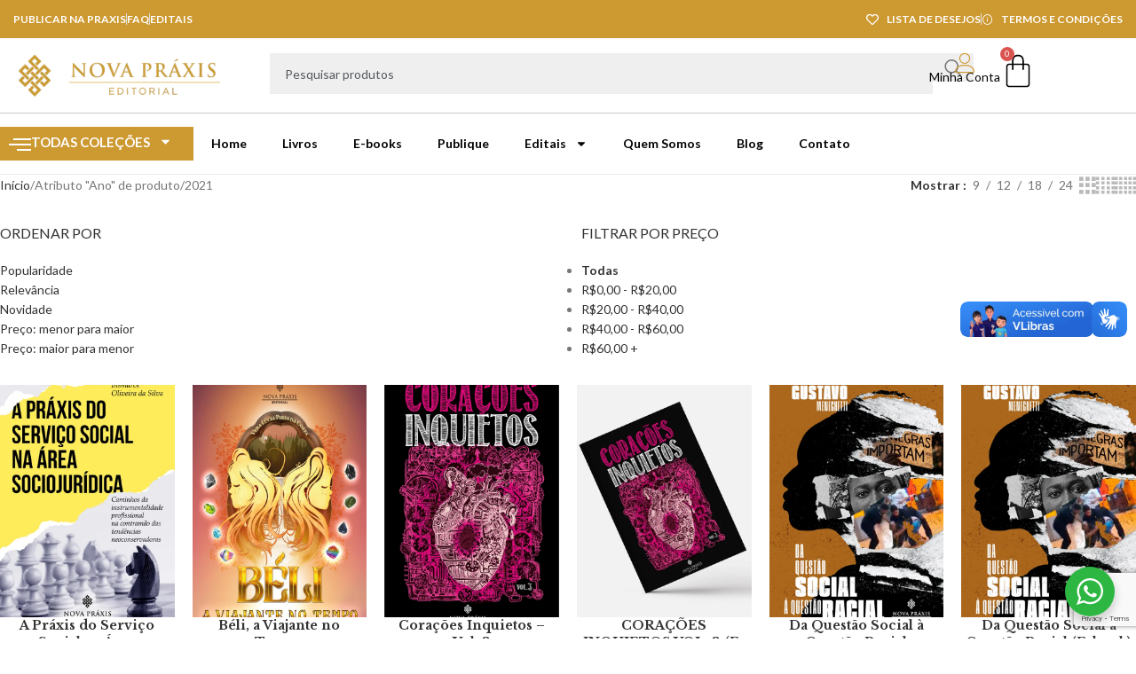

--- FILE ---
content_type: text/html; charset=UTF-8
request_url: https://novapraxiseditorial.com/ano/2021/
body_size: 47835
content:
<!DOCTYPE html>
<html lang="pt-BR">
<head>
	<meta charset="UTF-8">
	<link rel="profile" href="https://gmpg.org/xfn/11">
	<link rel="pingback" href="https://novapraxiseditorial.com/xmlrpc.php">

	<meta name='robots' content='index, follow, max-image-preview:large, max-snippet:-1, max-video-preview:-1' />

	<!-- This site is optimized with the Yoast SEO plugin v26.8 - https://yoast.com/product/yoast-seo-wordpress/ -->
	<title>Arquivos 2021 | Nova Práxis Editorial</title>
	<link rel="canonical" href="https://novapraxiseditorial.com/ano/2021/" />
	<meta property="og:locale" content="pt_BR" />
	<meta property="og:type" content="article" />
	<meta property="og:title" content="Arquivos 2021 | Nova Práxis Editorial" />
	<meta property="og:url" content="https://novapraxiseditorial.com/ano/2021/" />
	<meta property="og:site_name" content="Nova Práxis Editorial" />
	<meta property="og:image" content="https://novapraxiseditorial.com/wp-content/uploads/2021/01/logo_novapraxiseditorial-1.png" />
	<meta property="og:image:width" content="296" />
	<meta property="og:image:height" content="160" />
	<meta property="og:image:type" content="image/png" />
	<meta name="twitter:card" content="summary_large_image" />
	<script type="application/ld+json" class="yoast-schema-graph">{"@context":"https://schema.org","@graph":[{"@type":"CollectionPage","@id":"https://novapraxiseditorial.com/ano/2021/","url":"https://novapraxiseditorial.com/ano/2021/","name":"Arquivos 2021 | Nova Práxis Editorial","isPartOf":{"@id":"https://novapraxiseditorial.com/#website"},"primaryImageOfPage":{"@id":"https://novapraxiseditorial.com/ano/2021/#primaryimage"},"image":{"@id":"https://novapraxiseditorial.com/ano/2021/#primaryimage"},"thumbnailUrl":"https://novapraxiseditorial.com/wp-content/uploads/2021/02/a-praxis-servico-social-area-sociojuridica.png","breadcrumb":{"@id":"https://novapraxiseditorial.com/ano/2021/#breadcrumb"},"inLanguage":"pt-BR"},{"@type":"ImageObject","inLanguage":"pt-BR","@id":"https://novapraxiseditorial.com/ano/2021/#primaryimage","url":"https://novapraxiseditorial.com/wp-content/uploads/2021/02/a-praxis-servico-social-area-sociojuridica.png","contentUrl":"https://novapraxiseditorial.com/wp-content/uploads/2021/02/a-praxis-servico-social-area-sociojuridica.png","width":662,"height":1000,"caption":"A Práxis do Serviço Social na Área Sociojurídica"},{"@type":"BreadcrumbList","@id":"https://novapraxiseditorial.com/ano/2021/#breadcrumb","itemListElement":[{"@type":"ListItem","position":1,"name":"Home","item":"https://novapraxiseditorial.com/"},{"@type":"ListItem","position":2,"name":"2021"}]},{"@type":"WebSite","@id":"https://novapraxiseditorial.com/#website","url":"https://novapraxiseditorial.com/","name":"Nova Práxis Editorial","description":"Casa de Autores e Gente que gosta de se Expressar","publisher":{"@id":"https://novapraxiseditorial.com/#organization"},"potentialAction":[{"@type":"SearchAction","target":{"@type":"EntryPoint","urlTemplate":"https://novapraxiseditorial.com/?s={search_term_string}"},"query-input":{"@type":"PropertyValueSpecification","valueRequired":true,"valueName":"search_term_string"}}],"inLanguage":"pt-BR"},{"@type":"Organization","@id":"https://novapraxiseditorial.com/#organization","name":"Nova Práxis Editorial","url":"https://novapraxiseditorial.com/","logo":{"@type":"ImageObject","inLanguage":"pt-BR","@id":"https://novapraxiseditorial.com/#/schema/logo/image/","url":"https://novapraxiseditorial.com/wp-content/uploads/2021/01/logo_novapraxiseditorial-1.png","contentUrl":"https://novapraxiseditorial.com/wp-content/uploads/2021/01/logo_novapraxiseditorial-1.png","width":296,"height":160,"caption":"Nova Práxis Editorial"},"image":{"@id":"https://novapraxiseditorial.com/#/schema/logo/image/"},"sameAs":["https://www.facebook.com/NovaPraxisEditorial/","https://www.instagram.com/novapraxis/","https://www.youtube.com/channel/UC1LL_ezaLpHF_qCYFg5YaNA"]}]}</script>
	<!-- / Yoast SEO plugin. -->


<link rel='dns-prefetch' href='//vlibras.gov.br' />
<link rel='dns-prefetch' href='//www.googletagmanager.com' />
<link rel='dns-prefetch' href='//fonts.googleapis.com' />
<link rel="alternate" type="application/rss+xml" title="Feed para Nova Práxis Editorial &raquo;" href="https://novapraxiseditorial.com/feed/" />
<link rel="alternate" type="application/rss+xml" title="Feed de comentários para Nova Práxis Editorial &raquo;" href="https://novapraxiseditorial.com/comments/feed/" />
<link rel="alternate" type="application/rss+xml" title="Feed para Nova Práxis Editorial &raquo; 2021 Ano" href="https://novapraxiseditorial.com/ano/2021/feed/" />
<style id='wp-img-auto-sizes-contain-inline-css' type='text/css'>
img:is([sizes=auto i],[sizes^="auto," i]){contain-intrinsic-size:3000px 1500px}
/*# sourceURL=wp-img-auto-sizes-contain-inline-css */
</style>

<link rel='stylesheet' id='sgr-css' href='https://novapraxiseditorial.com/wp-content/plugins/simple-google-recaptcha/sgr.css?ver=1679073154' type='text/css' media='all' />
<link rel='stylesheet' id='jkit-elements-main-css' href='https://novapraxiseditorial.com/wp-content/plugins/jeg-elementor-kit/assets/css/elements/main.css?ver=3.0.2' type='text/css' media='all' />
<link rel='stylesheet' id='wp-block-library-css' href='https://novapraxiseditorial.com/wp-includes/css/dist/block-library/style.min.css?ver=6.9' type='text/css' media='all' />
<style id='safe-svg-svg-icon-style-inline-css' type='text/css'>
.safe-svg-cover{text-align:center}.safe-svg-cover .safe-svg-inside{display:inline-block;max-width:100%}.safe-svg-cover svg{fill:currentColor;height:100%;max-height:100%;max-width:100%;width:100%}

/*# sourceURL=https://novapraxiseditorial.com/wp-content/plugins/safe-svg/dist/safe-svg-block-frontend.css */
</style>
<link rel='stylesheet' id='yith-faq-shortcode-icons-css' href='https://novapraxiseditorial.com/wp-content/plugins/yith-faq-plugin-for-wordpress-premium/assets/css/icons.min.css?ver=2.39.0' type='text/css' media='all' />
<link rel='stylesheet' id='dashicons-css' href='https://novapraxiseditorial.com/wp-includes/css/dashicons.min.css?ver=6.9' type='text/css' media='all' />
<style id='dashicons-inline-css' type='text/css'>
[data-font="Dashicons"]:before {font-family: 'Dashicons' !important;content: attr(data-icon) !important;speak: none !important;font-weight: normal !important;font-variant: normal !important;text-transform: none !important;line-height: 1 !important;font-style: normal !important;-webkit-font-smoothing: antialiased !important;-moz-osx-font-smoothing: grayscale !important;}
/*# sourceURL=dashicons-inline-css */
</style>
<link rel='stylesheet' id='yith-faq-shortcode-frontend-css' href='https://novapraxiseditorial.com/wp-content/plugins/yith-faq-plugin-for-wordpress-premium/assets/css/frontend.min.css?ver=2.39.0' type='text/css' media='all' />
<style id='yith-faq-shortcode-frontend-inline-css' type='text/css'>
:root{
--yfwp-search-field-background: #ffffff;
--yfwp-search-field-background-active: #fafafa;
--yfwp-search-field-border: #d3d3d3;
--yfwp-search-field-border-active: #9ac3c5;
--yfwp-search-field-placeholder-text: #b6b6b6;
--yfwp-search-field-active-text: #000000;
--yfwp-search-button-background: #cf9b31;
--yfwp-search-button-background-hover: #262626;
--yfwp-search-button-icon: #FFFFFF;
--yfwp-search-button-icon-hover: #ffffff;
--yfwp-filters-colors-background: #262626;
--yfwp-filters-colors-background-hover: #cf9b31;
--yfwp-filters-colors-background-active: #cf9b31;
--yfwp-filters-colors-text: #ffffff;
--yfwp-filters-colors-text-hover: #FFFFFF;
--yfwp-filters-colors-text-active: #FFFFFF;
--yfwp-filters-border-dimensions: 5px 5px 5px 5px;
--yfwp-icon-colors-background: #cf9b31;
--yfwp-icon-colors-background-hover: #cf9b31;
--yfwp-icon-colors-background-active: #cf9b31;
--yfwp-icon-colors-icon: #FFFFFF;
--yfwp-icon-colors-icon-hover: #FFFFFF;
--yfwp-icon-colors-icon-active: #FFFFFF;
--yfwp-icon-border-dimensions: 5px 5px 5px 5px;
--yfwp-faq-colors-background: #f8f8f8;
--yfwp-faq-colors-background-hover: #ececec;
--yfwp-faq-colors-background-active: #eef5f4;
--yfwp-faq-colors-border: rgba(255,255,255,0);
--yfwp-faq-colors-border-hover: rgba(255,255,255,0);
--yfwp-faq-colors-border-active: rgba(255,255,255,0);
--yfwp-faq-colors-text: #000000;
--yfwp-faq-colors-text-hover: #000000;
--yfwp-faq-colors-text-active: #0d9c8b;
--yfwp-faq-colors-content: #000000;
--yfwp-faq-colors-content-hover: #000000;
--yfwp-faq-colors-content-active: #000000;
--yfwp-faq-border-dimensions: 5px 5px 5px 5px;
--yfwp-faq-loader-color: #009f8b;
--yfwp-faq-copy-button-color-background: #cf9b31;
--yfwp-faq-copy-button-color-background-hover: #FFFFFF;
--yfwp-faq-copy-button-color-icon: #FFFFFF;
--yfwp-faq-copy-button-color-icon-hover: #cf9b31;
--yfwp-faq-copy-button-border-dimensions: 20px 20px 20px 20px;
--yfwp-pagination-colors-background: #cf9b31;
--yfwp-pagination-colors-background-hover: #262626;
--yfwp-pagination-colors-background-active: #262626;
--yfwp-pagination-colors-text: #ffffff;
--yfwp-pagination-colors-text-hover: #FFFFFF;
--yfwp-pagination-colors-text-active: #FFFFFF;
--yfwp-pagination-border-dimensions: 5px 5px 5px 5px;
}

.yith-faqs-container.yith-faqs-loading.custom-loader:before{
background-image: url(https://novapraxiseditorial.com/wp-content/plugins/yith-faq-plugin-for-wordpress-premium/assets/images/loader.svg);
}
:root{
--yfwp-search-field-background: #ffffff;
--yfwp-search-field-background-active: #fafafa;
--yfwp-search-field-border: #d3d3d3;
--yfwp-search-field-border-active: #9ac3c5;
--yfwp-search-field-placeholder-text: #b6b6b6;
--yfwp-search-field-active-text: #000000;
--yfwp-search-button-background: #cf9b31;
--yfwp-search-button-background-hover: #262626;
--yfwp-search-button-icon: #FFFFFF;
--yfwp-search-button-icon-hover: #ffffff;
--yfwp-filters-colors-background: #262626;
--yfwp-filters-colors-background-hover: #cf9b31;
--yfwp-filters-colors-background-active: #cf9b31;
--yfwp-filters-colors-text: #ffffff;
--yfwp-filters-colors-text-hover: #FFFFFF;
--yfwp-filters-colors-text-active: #FFFFFF;
--yfwp-filters-border-dimensions: 5px 5px 5px 5px;
--yfwp-icon-colors-background: #cf9b31;
--yfwp-icon-colors-background-hover: #cf9b31;
--yfwp-icon-colors-background-active: #cf9b31;
--yfwp-icon-colors-icon: #FFFFFF;
--yfwp-icon-colors-icon-hover: #FFFFFF;
--yfwp-icon-colors-icon-active: #FFFFFF;
--yfwp-icon-border-dimensions: 5px 5px 5px 5px;
--yfwp-faq-colors-background: #f8f8f8;
--yfwp-faq-colors-background-hover: #ececec;
--yfwp-faq-colors-background-active: #eef5f4;
--yfwp-faq-colors-border: rgba(255,255,255,0);
--yfwp-faq-colors-border-hover: rgba(255,255,255,0);
--yfwp-faq-colors-border-active: rgba(255,255,255,0);
--yfwp-faq-colors-text: #000000;
--yfwp-faq-colors-text-hover: #000000;
--yfwp-faq-colors-text-active: #0d9c8b;
--yfwp-faq-colors-content: #000000;
--yfwp-faq-colors-content-hover: #000000;
--yfwp-faq-colors-content-active: #000000;
--yfwp-faq-border-dimensions: 5px 5px 5px 5px;
--yfwp-faq-loader-color: #009f8b;
--yfwp-faq-copy-button-color-background: #cf9b31;
--yfwp-faq-copy-button-color-background-hover: #FFFFFF;
--yfwp-faq-copy-button-color-icon: #FFFFFF;
--yfwp-faq-copy-button-color-icon-hover: #cf9b31;
--yfwp-faq-copy-button-border-dimensions: 20px 20px 20px 20px;
--yfwp-pagination-colors-background: #cf9b31;
--yfwp-pagination-colors-background-hover: #262626;
--yfwp-pagination-colors-background-active: #262626;
--yfwp-pagination-colors-text: #ffffff;
--yfwp-pagination-colors-text-hover: #FFFFFF;
--yfwp-pagination-colors-text-active: #FFFFFF;
--yfwp-pagination-border-dimensions: 5px 5px 5px 5px;
}

.yith-faqs-container.yith-faqs-loading.custom-loader:before{
background-image: url(https://novapraxiseditorial.com/wp-content/plugins/yith-faq-plugin-for-wordpress-premium/assets/images/loader.svg);
}
:root{
--yfwp-search-field-background: #ffffff;
--yfwp-search-field-background-active: #fafafa;
--yfwp-search-field-border: #d3d3d3;
--yfwp-search-field-border-active: #9ac3c5;
--yfwp-search-field-placeholder-text: #b6b6b6;
--yfwp-search-field-active-text: #000000;
--yfwp-search-button-background: #cf9b31;
--yfwp-search-button-background-hover: #262626;
--yfwp-search-button-icon: #FFFFFF;
--yfwp-search-button-icon-hover: #ffffff;
--yfwp-filters-colors-background: #262626;
--yfwp-filters-colors-background-hover: #cf9b31;
--yfwp-filters-colors-background-active: #cf9b31;
--yfwp-filters-colors-text: #ffffff;
--yfwp-filters-colors-text-hover: #FFFFFF;
--yfwp-filters-colors-text-active: #FFFFFF;
--yfwp-filters-border-dimensions: 5px 5px 5px 5px;
--yfwp-icon-colors-background: #cf9b31;
--yfwp-icon-colors-background-hover: #cf9b31;
--yfwp-icon-colors-background-active: #cf9b31;
--yfwp-icon-colors-icon: #FFFFFF;
--yfwp-icon-colors-icon-hover: #FFFFFF;
--yfwp-icon-colors-icon-active: #FFFFFF;
--yfwp-icon-border-dimensions: 5px 5px 5px 5px;
--yfwp-faq-colors-background: #f8f8f8;
--yfwp-faq-colors-background-hover: #ececec;
--yfwp-faq-colors-background-active: #eef5f4;
--yfwp-faq-colors-border: rgba(255,255,255,0);
--yfwp-faq-colors-border-hover: rgba(255,255,255,0);
--yfwp-faq-colors-border-active: rgba(255,255,255,0);
--yfwp-faq-colors-text: #000000;
--yfwp-faq-colors-text-hover: #000000;
--yfwp-faq-colors-text-active: #0d9c8b;
--yfwp-faq-colors-content: #000000;
--yfwp-faq-colors-content-hover: #000000;
--yfwp-faq-colors-content-active: #000000;
--yfwp-faq-border-dimensions: 5px 5px 5px 5px;
--yfwp-faq-loader-color: #009f8b;
--yfwp-faq-copy-button-color-background: #cf9b31;
--yfwp-faq-copy-button-color-background-hover: #FFFFFF;
--yfwp-faq-copy-button-color-icon: #FFFFFF;
--yfwp-faq-copy-button-color-icon-hover: #cf9b31;
--yfwp-faq-copy-button-border-dimensions: 20px 20px 20px 20px;
--yfwp-pagination-colors-background: #cf9b31;
--yfwp-pagination-colors-background-hover: #262626;
--yfwp-pagination-colors-background-active: #262626;
--yfwp-pagination-colors-text: #ffffff;
--yfwp-pagination-colors-text-hover: #FFFFFF;
--yfwp-pagination-colors-text-active: #FFFFFF;
--yfwp-pagination-border-dimensions: 5px 5px 5px 5px;
}

.yith-faqs-container.yith-faqs-loading.custom-loader:before{
background-image: url(https://novapraxiseditorial.com/wp-content/plugins/yith-faq-plugin-for-wordpress-premium/assets/images/loader.svg);
}
/*# sourceURL=yith-faq-shortcode-frontend-inline-css */
</style>
<link rel='stylesheet' id='nta-css-popup-css' href='https://novapraxiseditorial.com/wp-content/plugins/whatsapp-for-wordpress/assets/dist/css/style.css?ver=6.9' type='text/css' media='all' />
<style id='global-styles-inline-css' type='text/css'>
:root{--wp--preset--aspect-ratio--square: 1;--wp--preset--aspect-ratio--4-3: 4/3;--wp--preset--aspect-ratio--3-4: 3/4;--wp--preset--aspect-ratio--3-2: 3/2;--wp--preset--aspect-ratio--2-3: 2/3;--wp--preset--aspect-ratio--16-9: 16/9;--wp--preset--aspect-ratio--9-16: 9/16;--wp--preset--color--black: #000000;--wp--preset--color--cyan-bluish-gray: #abb8c3;--wp--preset--color--white: #ffffff;--wp--preset--color--pale-pink: #f78da7;--wp--preset--color--vivid-red: #cf2e2e;--wp--preset--color--luminous-vivid-orange: #ff6900;--wp--preset--color--luminous-vivid-amber: #fcb900;--wp--preset--color--light-green-cyan: #7bdcb5;--wp--preset--color--vivid-green-cyan: #00d084;--wp--preset--color--pale-cyan-blue: #8ed1fc;--wp--preset--color--vivid-cyan-blue: #0693e3;--wp--preset--color--vivid-purple: #9b51e0;--wp--preset--gradient--vivid-cyan-blue-to-vivid-purple: linear-gradient(135deg,rgb(6,147,227) 0%,rgb(155,81,224) 100%);--wp--preset--gradient--light-green-cyan-to-vivid-green-cyan: linear-gradient(135deg,rgb(122,220,180) 0%,rgb(0,208,130) 100%);--wp--preset--gradient--luminous-vivid-amber-to-luminous-vivid-orange: linear-gradient(135deg,rgb(252,185,0) 0%,rgb(255,105,0) 100%);--wp--preset--gradient--luminous-vivid-orange-to-vivid-red: linear-gradient(135deg,rgb(255,105,0) 0%,rgb(207,46,46) 100%);--wp--preset--gradient--very-light-gray-to-cyan-bluish-gray: linear-gradient(135deg,rgb(238,238,238) 0%,rgb(169,184,195) 100%);--wp--preset--gradient--cool-to-warm-spectrum: linear-gradient(135deg,rgb(74,234,220) 0%,rgb(151,120,209) 20%,rgb(207,42,186) 40%,rgb(238,44,130) 60%,rgb(251,105,98) 80%,rgb(254,248,76) 100%);--wp--preset--gradient--blush-light-purple: linear-gradient(135deg,rgb(255,206,236) 0%,rgb(152,150,240) 100%);--wp--preset--gradient--blush-bordeaux: linear-gradient(135deg,rgb(254,205,165) 0%,rgb(254,45,45) 50%,rgb(107,0,62) 100%);--wp--preset--gradient--luminous-dusk: linear-gradient(135deg,rgb(255,203,112) 0%,rgb(199,81,192) 50%,rgb(65,88,208) 100%);--wp--preset--gradient--pale-ocean: linear-gradient(135deg,rgb(255,245,203) 0%,rgb(182,227,212) 50%,rgb(51,167,181) 100%);--wp--preset--gradient--electric-grass: linear-gradient(135deg,rgb(202,248,128) 0%,rgb(113,206,126) 100%);--wp--preset--gradient--midnight: linear-gradient(135deg,rgb(2,3,129) 0%,rgb(40,116,252) 100%);--wp--preset--font-size--small: 13px;--wp--preset--font-size--medium: 20px;--wp--preset--font-size--large: 36px;--wp--preset--font-size--x-large: 42px;--wp--preset--spacing--20: 0.44rem;--wp--preset--spacing--30: 0.67rem;--wp--preset--spacing--40: 1rem;--wp--preset--spacing--50: 1.5rem;--wp--preset--spacing--60: 2.25rem;--wp--preset--spacing--70: 3.38rem;--wp--preset--spacing--80: 5.06rem;--wp--preset--shadow--natural: 6px 6px 9px rgba(0, 0, 0, 0.2);--wp--preset--shadow--deep: 12px 12px 50px rgba(0, 0, 0, 0.4);--wp--preset--shadow--sharp: 6px 6px 0px rgba(0, 0, 0, 0.2);--wp--preset--shadow--outlined: 6px 6px 0px -3px rgb(255, 255, 255), 6px 6px rgb(0, 0, 0);--wp--preset--shadow--crisp: 6px 6px 0px rgb(0, 0, 0);}:where(body) { margin: 0; }.wp-site-blocks > .alignleft { float: left; margin-right: 2em; }.wp-site-blocks > .alignright { float: right; margin-left: 2em; }.wp-site-blocks > .aligncenter { justify-content: center; margin-left: auto; margin-right: auto; }:where(.is-layout-flex){gap: 0.5em;}:where(.is-layout-grid){gap: 0.5em;}.is-layout-flow > .alignleft{float: left;margin-inline-start: 0;margin-inline-end: 2em;}.is-layout-flow > .alignright{float: right;margin-inline-start: 2em;margin-inline-end: 0;}.is-layout-flow > .aligncenter{margin-left: auto !important;margin-right: auto !important;}.is-layout-constrained > .alignleft{float: left;margin-inline-start: 0;margin-inline-end: 2em;}.is-layout-constrained > .alignright{float: right;margin-inline-start: 2em;margin-inline-end: 0;}.is-layout-constrained > .aligncenter{margin-left: auto !important;margin-right: auto !important;}.is-layout-constrained > :where(:not(.alignleft):not(.alignright):not(.alignfull)){margin-left: auto !important;margin-right: auto !important;}body .is-layout-flex{display: flex;}.is-layout-flex{flex-wrap: wrap;align-items: center;}.is-layout-flex > :is(*, div){margin: 0;}body .is-layout-grid{display: grid;}.is-layout-grid > :is(*, div){margin: 0;}body{padding-top: 0px;padding-right: 0px;padding-bottom: 0px;padding-left: 0px;}a:where(:not(.wp-element-button)){text-decoration: none;}:root :where(.wp-element-button, .wp-block-button__link){background-color: #32373c;border-width: 0;color: #fff;font-family: inherit;font-size: inherit;font-style: inherit;font-weight: inherit;letter-spacing: inherit;line-height: inherit;padding-top: calc(0.667em + 2px);padding-right: calc(1.333em + 2px);padding-bottom: calc(0.667em + 2px);padding-left: calc(1.333em + 2px);text-decoration: none;text-transform: inherit;}.has-black-color{color: var(--wp--preset--color--black) !important;}.has-cyan-bluish-gray-color{color: var(--wp--preset--color--cyan-bluish-gray) !important;}.has-white-color{color: var(--wp--preset--color--white) !important;}.has-pale-pink-color{color: var(--wp--preset--color--pale-pink) !important;}.has-vivid-red-color{color: var(--wp--preset--color--vivid-red) !important;}.has-luminous-vivid-orange-color{color: var(--wp--preset--color--luminous-vivid-orange) !important;}.has-luminous-vivid-amber-color{color: var(--wp--preset--color--luminous-vivid-amber) !important;}.has-light-green-cyan-color{color: var(--wp--preset--color--light-green-cyan) !important;}.has-vivid-green-cyan-color{color: var(--wp--preset--color--vivid-green-cyan) !important;}.has-pale-cyan-blue-color{color: var(--wp--preset--color--pale-cyan-blue) !important;}.has-vivid-cyan-blue-color{color: var(--wp--preset--color--vivid-cyan-blue) !important;}.has-vivid-purple-color{color: var(--wp--preset--color--vivid-purple) !important;}.has-black-background-color{background-color: var(--wp--preset--color--black) !important;}.has-cyan-bluish-gray-background-color{background-color: var(--wp--preset--color--cyan-bluish-gray) !important;}.has-white-background-color{background-color: var(--wp--preset--color--white) !important;}.has-pale-pink-background-color{background-color: var(--wp--preset--color--pale-pink) !important;}.has-vivid-red-background-color{background-color: var(--wp--preset--color--vivid-red) !important;}.has-luminous-vivid-orange-background-color{background-color: var(--wp--preset--color--luminous-vivid-orange) !important;}.has-luminous-vivid-amber-background-color{background-color: var(--wp--preset--color--luminous-vivid-amber) !important;}.has-light-green-cyan-background-color{background-color: var(--wp--preset--color--light-green-cyan) !important;}.has-vivid-green-cyan-background-color{background-color: var(--wp--preset--color--vivid-green-cyan) !important;}.has-pale-cyan-blue-background-color{background-color: var(--wp--preset--color--pale-cyan-blue) !important;}.has-vivid-cyan-blue-background-color{background-color: var(--wp--preset--color--vivid-cyan-blue) !important;}.has-vivid-purple-background-color{background-color: var(--wp--preset--color--vivid-purple) !important;}.has-black-border-color{border-color: var(--wp--preset--color--black) !important;}.has-cyan-bluish-gray-border-color{border-color: var(--wp--preset--color--cyan-bluish-gray) !important;}.has-white-border-color{border-color: var(--wp--preset--color--white) !important;}.has-pale-pink-border-color{border-color: var(--wp--preset--color--pale-pink) !important;}.has-vivid-red-border-color{border-color: var(--wp--preset--color--vivid-red) !important;}.has-luminous-vivid-orange-border-color{border-color: var(--wp--preset--color--luminous-vivid-orange) !important;}.has-luminous-vivid-amber-border-color{border-color: var(--wp--preset--color--luminous-vivid-amber) !important;}.has-light-green-cyan-border-color{border-color: var(--wp--preset--color--light-green-cyan) !important;}.has-vivid-green-cyan-border-color{border-color: var(--wp--preset--color--vivid-green-cyan) !important;}.has-pale-cyan-blue-border-color{border-color: var(--wp--preset--color--pale-cyan-blue) !important;}.has-vivid-cyan-blue-border-color{border-color: var(--wp--preset--color--vivid-cyan-blue) !important;}.has-vivid-purple-border-color{border-color: var(--wp--preset--color--vivid-purple) !important;}.has-vivid-cyan-blue-to-vivid-purple-gradient-background{background: var(--wp--preset--gradient--vivid-cyan-blue-to-vivid-purple) !important;}.has-light-green-cyan-to-vivid-green-cyan-gradient-background{background: var(--wp--preset--gradient--light-green-cyan-to-vivid-green-cyan) !important;}.has-luminous-vivid-amber-to-luminous-vivid-orange-gradient-background{background: var(--wp--preset--gradient--luminous-vivid-amber-to-luminous-vivid-orange) !important;}.has-luminous-vivid-orange-to-vivid-red-gradient-background{background: var(--wp--preset--gradient--luminous-vivid-orange-to-vivid-red) !important;}.has-very-light-gray-to-cyan-bluish-gray-gradient-background{background: var(--wp--preset--gradient--very-light-gray-to-cyan-bluish-gray) !important;}.has-cool-to-warm-spectrum-gradient-background{background: var(--wp--preset--gradient--cool-to-warm-spectrum) !important;}.has-blush-light-purple-gradient-background{background: var(--wp--preset--gradient--blush-light-purple) !important;}.has-blush-bordeaux-gradient-background{background: var(--wp--preset--gradient--blush-bordeaux) !important;}.has-luminous-dusk-gradient-background{background: var(--wp--preset--gradient--luminous-dusk) !important;}.has-pale-ocean-gradient-background{background: var(--wp--preset--gradient--pale-ocean) !important;}.has-electric-grass-gradient-background{background: var(--wp--preset--gradient--electric-grass) !important;}.has-midnight-gradient-background{background: var(--wp--preset--gradient--midnight) !important;}.has-small-font-size{font-size: var(--wp--preset--font-size--small) !important;}.has-medium-font-size{font-size: var(--wp--preset--font-size--medium) !important;}.has-large-font-size{font-size: var(--wp--preset--font-size--large) !important;}.has-x-large-font-size{font-size: var(--wp--preset--font-size--x-large) !important;}
:where(.wp-block-post-template.is-layout-flex){gap: 1.25em;}:where(.wp-block-post-template.is-layout-grid){gap: 1.25em;}
:where(.wp-block-term-template.is-layout-flex){gap: 1.25em;}:where(.wp-block-term-template.is-layout-grid){gap: 1.25em;}
:where(.wp-block-columns.is-layout-flex){gap: 2em;}:where(.wp-block-columns.is-layout-grid){gap: 2em;}
:root :where(.wp-block-pullquote){font-size: 1.5em;line-height: 1.6;}
/*# sourceURL=global-styles-inline-css */
</style>
<style id='woocommerce-inline-inline-css' type='text/css'>
.woocommerce form .form-row .required { visibility: visible; }
/*# sourceURL=woocommerce-inline-inline-css */
</style>
<link rel='stylesheet' id='elementor-frontend-css' href='https://novapraxiseditorial.com/wp-content/plugins/elementor/assets/css/frontend.min.css?ver=3.33.3' type='text/css' media='all' />
<link rel='stylesheet' id='elementor-post-41-css' href='https://novapraxiseditorial.com/wp-content/uploads/elementor/css/post-41.css?ver=1769639227' type='text/css' media='all' />
<link rel='stylesheet' id='widget-icon-list-css' href='https://novapraxiseditorial.com/wp-content/plugins/elementor/assets/css/widget-icon-list.min.css?ver=3.33.3' type='text/css' media='all' />
<link rel='stylesheet' id='widget-image-css' href='https://novapraxiseditorial.com/wp-content/plugins/elementor/assets/css/widget-image.min.css?ver=3.33.3' type='text/css' media='all' />
<link rel='stylesheet' id='widget-icon-box-css' href='https://novapraxiseditorial.com/wp-content/plugins/elementor/assets/css/widget-icon-box.min.css?ver=3.33.3' type='text/css' media='all' />
<link rel='stylesheet' id='widget-woocommerce-menu-cart-css' href='https://novapraxiseditorial.com/wp-content/plugins/elementor-pro/assets/css/widget-woocommerce-menu-cart.min.css?ver=3.33.2' type='text/css' media='all' />
<link rel='stylesheet' id='widget-nav-menu-css' href='https://novapraxiseditorial.com/wp-content/plugins/elementor-pro/assets/css/widget-nav-menu.min.css?ver=3.33.2' type='text/css' media='all' />
<link rel='stylesheet' id='widget-social-icons-css' href='https://novapraxiseditorial.com/wp-content/plugins/elementor/assets/css/widget-social-icons.min.css?ver=3.33.3' type='text/css' media='all' />
<link rel='stylesheet' id='e-apple-webkit-css' href='https://novapraxiseditorial.com/wp-content/plugins/elementor/assets/css/conditionals/apple-webkit.min.css?ver=3.33.3' type='text/css' media='all' />
<link rel='stylesheet' id='widget-form-css' href='https://novapraxiseditorial.com/wp-content/plugins/elementor-pro/assets/css/widget-form.min.css?ver=3.33.2' type='text/css' media='all' />
<link rel='stylesheet' id='widget-heading-css' href='https://novapraxiseditorial.com/wp-content/plugins/elementor/assets/css/widget-heading.min.css?ver=3.33.3' type='text/css' media='all' />
<link rel='stylesheet' id='elementor-post-11122-css' href='https://novapraxiseditorial.com/wp-content/uploads/elementor/css/post-11122.css?ver=1769639228' type='text/css' media='all' />
<link rel='stylesheet' id='elementor-post-14382-css' href='https://novapraxiseditorial.com/wp-content/uploads/elementor/css/post-14382.css?ver=1769639228' type='text/css' media='all' />
<link rel='stylesheet' id='wd-widget-price-filter-css' href='https://novapraxiseditorial.com/wp-content/themes/woodmart/css/parts/woo-widget-price-filter.min.css?ver=8.2.7' type='text/css' media='all' />
<link rel='stylesheet' id='wd-style-base-css' href='https://novapraxiseditorial.com/wp-content/themes/woodmart/css/parts/base.min.css?ver=8.2.7' type='text/css' media='all' />
<link rel='stylesheet' id='wd-helpers-wpb-elem-css' href='https://novapraxiseditorial.com/wp-content/themes/woodmart/css/parts/helpers-wpb-elem.min.css?ver=8.2.7' type='text/css' media='all' />
<link rel='stylesheet' id='wd-elementor-base-css' href='https://novapraxiseditorial.com/wp-content/themes/woodmart/css/parts/int-elem-base.min.css?ver=8.2.7' type='text/css' media='all' />
<link rel='stylesheet' id='wd-elementor-pro-base-css' href='https://novapraxiseditorial.com/wp-content/themes/woodmart/css/parts/int-elementor-pro.min.css?ver=8.2.7' type='text/css' media='all' />
<link rel='stylesheet' id='wd-woocommerce-base-css' href='https://novapraxiseditorial.com/wp-content/themes/woodmart/css/parts/woocommerce-base.min.css?ver=8.2.7' type='text/css' media='all' />
<link rel='stylesheet' id='wd-mod-star-rating-css' href='https://novapraxiseditorial.com/wp-content/themes/woodmart/css/parts/mod-star-rating.min.css?ver=8.2.7' type='text/css' media='all' />
<link rel='stylesheet' id='wd-woocommerce-block-notices-css' href='https://novapraxiseditorial.com/wp-content/themes/woodmart/css/parts/woo-mod-block-notices.min.css?ver=8.2.7' type='text/css' media='all' />
<link rel='stylesheet' id='wd-widget-active-filters-css' href='https://novapraxiseditorial.com/wp-content/themes/woodmart/css/parts/woo-widget-active-filters.min.css?ver=8.2.7' type='text/css' media='all' />
<link rel='stylesheet' id='wd-woo-shop-predefined-css' href='https://novapraxiseditorial.com/wp-content/themes/woodmart/css/parts/woo-shop-predefined.min.css?ver=8.2.7' type='text/css' media='all' />
<link rel='stylesheet' id='wd-shop-title-categories-css' href='https://novapraxiseditorial.com/wp-content/themes/woodmart/css/parts/woo-categories-loop-nav.min.css?ver=8.2.7' type='text/css' media='all' />
<link rel='stylesheet' id='wd-woo-categories-loop-nav-mobile-accordion-css' href='https://novapraxiseditorial.com/wp-content/themes/woodmart/css/parts/woo-categories-loop-nav-mobile-accordion.min.css?ver=8.2.7' type='text/css' media='all' />
<link rel='stylesheet' id='wd-woo-shop-el-products-per-page-css' href='https://novapraxiseditorial.com/wp-content/themes/woodmart/css/parts/woo-shop-el-products-per-page.min.css?ver=8.2.7' type='text/css' media='all' />
<link rel='stylesheet' id='wd-woo-shop-page-title-css' href='https://novapraxiseditorial.com/wp-content/themes/woodmart/css/parts/woo-shop-page-title.min.css?ver=8.2.7' type='text/css' media='all' />
<link rel='stylesheet' id='wd-woo-mod-shop-loop-head-css' href='https://novapraxiseditorial.com/wp-content/themes/woodmart/css/parts/woo-mod-shop-loop-head.min.css?ver=8.2.7' type='text/css' media='all' />
<link rel='stylesheet' id='wd-woo-shop-el-products-view-css' href='https://novapraxiseditorial.com/wp-content/themes/woodmart/css/parts/woo-shop-el-products-view.min.css?ver=8.2.7' type='text/css' media='all' />
<link rel='stylesheet' id='wd-wp-blocks-css' href='https://novapraxiseditorial.com/wp-content/themes/woodmart/css/parts/wp-blocks.min.css?ver=8.2.7' type='text/css' media='all' />
<link rel='stylesheet' id='xts-google-fonts-css' href='https://fonts.googleapis.com/css?family=Lato%3A400%2C700%7CLibre+Baskerville%3A400%2C700&#038;ver=8.2.7' type='text/css' media='all' />
<link rel='stylesheet' id='elementor-gf-local-roboto-css' href='https://novapraxiseditorial.com/wp-content/uploads/elementor/google-fonts/css/roboto.css?ver=1754264376' type='text/css' media='all' />
<link rel='stylesheet' id='elementor-gf-local-robotoslab-css' href='https://novapraxiseditorial.com/wp-content/uploads/elementor/google-fonts/css/robotoslab.css?ver=1754264381' type='text/css' media='all' />
<link rel='stylesheet' id='elementor-gf-local-dmsans-css' href='https://novapraxiseditorial.com/wp-content/uploads/elementor/google-fonts/css/dmsans.css?ver=1754264384' type='text/css' media='all' />
<link rel='stylesheet' id='elementor-icons-jkiticon-css' href='https://novapraxiseditorial.com/wp-content/plugins/jeg-elementor-kit/assets/fonts/jkiticon/jkiticon.css?ver=3.0.2' type='text/css' media='all' />
<script type="text/javascript" id="sgr-js-extra">
/* <![CDATA[ */
var sgr = {"sgr_site_key":"6LffD9MrAAAAAOu1M8Q43YA6VtXf-VHqU66PtbJo"};
//# sourceURL=sgr-js-extra
/* ]]> */
</script>
<script type="text/javascript" src="https://novapraxiseditorial.com/wp-content/plugins/simple-google-recaptcha/sgr.js?ver=1679073154" id="sgr-js"></script>
<script type="text/javascript" src="https://vlibras.gov.br/app/vlibras-plugin.js?ver=1.0" id="vlibrasjs-js"></script>
<script type="text/javascript" id="vlibrasjs-js-after">
/* <![CDATA[ */
try{vlibrasjs.load({ async: true });}catch(e){}
//# sourceURL=vlibrasjs-js-after
/* ]]> */
</script>
<script type="text/javascript" src="https://novapraxiseditorial.com/wp-includes/js/jquery/jquery.min.js?ver=3.7.1" id="jquery-core-js"></script>
<script type="text/javascript" src="https://novapraxiseditorial.com/wp-includes/js/jquery/jquery-migrate.min.js?ver=3.4.1" id="jquery-migrate-js"></script>
<script type="text/javascript" src="https://novapraxiseditorial.com/wp-content/plugins/woocommerce/assets/js/jquery-blockui/jquery.blockUI.min.js?ver=2.7.0-wc.10.4.3" id="wc-jquery-blockui-js" defer="defer" data-wp-strategy="defer"></script>
<script type="text/javascript" src="https://novapraxiseditorial.com/wp-content/plugins/woocommerce/assets/js/js-cookie/js.cookie.min.js?ver=2.1.4-wc.10.4.3" id="wc-js-cookie-js" defer="defer" data-wp-strategy="defer"></script>
<script type="text/javascript" id="woocommerce-js-extra">
/* <![CDATA[ */
var woocommerce_params = {"ajax_url":"/wp-admin/admin-ajax.php","wc_ajax_url":"/?wc-ajax=%%endpoint%%","i18n_password_show":"Mostrar senha","i18n_password_hide":"Ocultar senha"};
//# sourceURL=woocommerce-js-extra
/* ]]> */
</script>
<script type="text/javascript" src="https://novapraxiseditorial.com/wp-content/plugins/woocommerce/assets/js/frontend/woocommerce.min.js?ver=10.4.3" id="woocommerce-js" defer="defer" data-wp-strategy="defer"></script>
<script type="text/javascript" src="https://novapraxiseditorial.com/wp-content/plugins/melhor-envio-cotacao/assets/js/shipping-product-page.js?ver=6.9" id="produto-js"></script>
<script type="text/javascript" src="https://novapraxiseditorial.com/wp-content/plugins/melhor-envio-cotacao/assets/js/shipping-product-page-variacao.js?ver=6.9" id="produto-variacao-js"></script>
<script type="text/javascript" src="https://novapraxiseditorial.com/wp-content/plugins/melhor-envio-cotacao/assets/js/calculator.js?ver=6.9" id="calculator-js"></script>
<script type="text/javascript" id="wp-nonce-melhor-evio-wp-api-js-after">
/* <![CDATA[ */
var wpApiSettingsMelhorEnvio = {"nonce_configs":"f54979bc07","nonce_orders":"9bb37c474b","nonce_tokens":"cccb77549b","nonce_users":"287ec7826a"};
//# sourceURL=wp-nonce-melhor-evio-wp-api-js-after
/* ]]> */
</script>

<!-- Snippet da etiqueta do Google (gtag.js) adicionado pelo Site Kit -->
<!-- Snippet do Google Análises adicionado pelo Site Kit -->
<script type="text/javascript" src="https://www.googletagmanager.com/gtag/js?id=GT-TQK5RW2" id="google_gtagjs-js" async></script>
<script type="text/javascript" id="google_gtagjs-js-after">
/* <![CDATA[ */
window.dataLayer = window.dataLayer || [];function gtag(){dataLayer.push(arguments);}
gtag("set","linker",{"domains":["novapraxiseditorial.com"]});
gtag("js", new Date());
gtag("set", "developer_id.dZTNiMT", true);
gtag("config", "GT-TQK5RW2");
//# sourceURL=google_gtagjs-js-after
/* ]]> */
</script>
<script type="text/javascript" src="https://novapraxiseditorial.com/wp-content/themes/woodmart/js/libs/device.min.js?ver=8.2.7" id="wd-device-library-js"></script>
<script type="text/javascript" src="https://novapraxiseditorial.com/wp-content/themes/woodmart/js/scripts/global/scrollBar.min.js?ver=8.2.7" id="wd-scrollbar-js"></script>
<script type="text/javascript" src="https://novapraxiseditorial.com/wp-content/plugins/yith-faq-plugin-for-wordpress-premium/assets/js/jquery-jseldom/jquery.jseldom.js?ver=0.0.2" id="jseldom-js"></script>
<link rel="https://api.w.org/" href="https://novapraxiseditorial.com/wp-json/" /><link rel="EditURI" type="application/rsd+xml" title="RSD" href="https://novapraxiseditorial.com/xmlrpc.php?rsd" />
<meta name="generator" content="WordPress 6.9" />
<meta name="generator" content="WooCommerce 10.4.3" />
<meta name="generator" content="Site Kit by Google 1.171.0" /><!-- Google tag (gtag.js) -->
<script async src="https://www.googletagmanager.com/gtag/js?id=G-L2MKBYD1Y7"></script>
<script>
  window.dataLayer = window.dataLayer || [];
  function gtag(){dataLayer.push(arguments);}
  gtag('js', new Date());

  gtag('config', 'G-L2MKBYD1Y7');
</script>

<meta name="google-site-verification" content="7dMYArco4zGPbij2sl4Dg1kxoSP6IKwLn8VYMRbLubw" />

<!-- Connected Sites -->
<script>
if(window._mtmReady){ 
 console.error('Connected sites script already loaded. You might have it dupplicated.'); 
} else { 
window._mtmReady=true; 
var _mtm = window._mtm = window._mtm || [];
_mtm.push({'mtm.startTime': (new Date().getTime()), 'event': 'mtm.Start'});
var d=document, g=d.createElement('script'), s=d.getElementsByTagName('script')[0];
g.async=true; g.src='https://egoi.site/1521845_novapraxiseditorial.com.js'; 
s.parentNode.insertBefore(g,s);
}
</script>
<!-- End Connected Sites -->

<meta name="p:domain_verify" content="d8522667a50e742c424f50769eb96b2d"/>
					<meta name="viewport" content="width=device-width, initial-scale=1.0, maximum-scale=1.0, user-scalable=no">
										<noscript><style>.woocommerce-product-gallery{ opacity: 1 !important; }</style></noscript>
	<meta name="generator" content="Elementor 3.33.3; features: e_font_icon_svg, additional_custom_breakpoints; settings: css_print_method-external, google_font-enabled, font_display-auto">
<!-- Google Tag Manager -->
<script>(function(w,d,s,l,i){w[l]=w[l]||[];w[l].push({'gtm.start':
new Date().getTime(),event:'gtm.js'});var f=d.getElementsByTagName(s)[0],
j=d.createElement(s),dl=l!='dataLayer'?'&l='+l:'';j.async=true;j.src=
'https://www.googletagmanager.com/gtm.js?id='+i+dl;f.parentNode.insertBefore(j,f);
})(window,document,'script','dataLayer','GTM-N22XML5N');</script>
<!-- End Google Tag Manager -->
<meta name="google-site-verification" content="t8wx9B3Uate9oDHD-XD_YWmNYFgsCkouLGpf6Ofe3cg" />
			<style>
				.e-con.e-parent:nth-of-type(n+4):not(.e-lazyloaded):not(.e-no-lazyload),
				.e-con.e-parent:nth-of-type(n+4):not(.e-lazyloaded):not(.e-no-lazyload) * {
					background-image: none !important;
				}
				@media screen and (max-height: 1024px) {
					.e-con.e-parent:nth-of-type(n+3):not(.e-lazyloaded):not(.e-no-lazyload),
					.e-con.e-parent:nth-of-type(n+3):not(.e-lazyloaded):not(.e-no-lazyload) * {
						background-image: none !important;
					}
				}
				@media screen and (max-height: 640px) {
					.e-con.e-parent:nth-of-type(n+2):not(.e-lazyloaded):not(.e-no-lazyload),
					.e-con.e-parent:nth-of-type(n+2):not(.e-lazyloaded):not(.e-no-lazyload) * {
						background-image: none !important;
					}
				}
			</style>
			
<!-- Snippet do Gerenciador de Tags do Google adicionado pelo Site Kit -->
<script type="text/javascript">
/* <![CDATA[ */

			( function( w, d, s, l, i ) {
				w[l] = w[l] || [];
				w[l].push( {'gtm.start': new Date().getTime(), event: 'gtm.js'} );
				var f = d.getElementsByTagName( s )[0],
					j = d.createElement( s ), dl = l != 'dataLayer' ? '&l=' + l : '';
				j.async = true;
				j.src = 'https://www.googletagmanager.com/gtm.js?id=' + i + dl;
				f.parentNode.insertBefore( j, f );
			} )( window, document, 'script', 'dataLayer', 'GTM-PB6X99P' );
			
/* ]]> */
</script>

<!-- Fim do código do Gerenciador de Etiquetas do Google adicionado pelo Site Kit -->
<link rel="icon" href="https://novapraxiseditorial.com/wp-content/uploads/2021/01/cropped-icone-praxis-100x100.png" sizes="32x32" />
<link rel="icon" href="https://novapraxiseditorial.com/wp-content/uploads/2021/01/cropped-icone-praxis-230x230.png" sizes="192x192" />
<link rel="apple-touch-icon" href="https://novapraxiseditorial.com/wp-content/uploads/2021/01/cropped-icone-praxis-230x230.png" />
<meta name="msapplication-TileImage" content="https://novapraxiseditorial.com/wp-content/uploads/2021/01/cropped-icone-praxis-300x300.png" />
<style>
		
		</style>			<style id="wd-style-none-css" data-type="wd-style-none">
				:root{
	--wd-top-bar-h: 42px;
	--wd-top-bar-sm-h: 40px;
	--wd-top-bar-sticky-h: .00001px;
	--wd-top-bar-brd-w: .00001px;

	--wd-header-general-h: 104px;
	--wd-header-general-sm-h: 60px;
	--wd-header-general-sticky-h: .00001px;
	--wd-header-general-brd-w: 1px;

	--wd-header-bottom-h: 50px;
	--wd-header-bottom-sm-h: .00001px;
	--wd-header-bottom-sticky-h: .00001px;
	--wd-header-bottom-brd-w: .00001px;

	--wd-header-clone-h: .00001px;

	--wd-header-brd-w: calc(var(--wd-top-bar-brd-w) + var(--wd-header-general-brd-w) + var(--wd-header-bottom-brd-w));
	--wd-header-h: calc(var(--wd-top-bar-h) + var(--wd-header-general-h) + var(--wd-header-bottom-h) + var(--wd-header-brd-w));
	--wd-header-sticky-h: calc(var(--wd-top-bar-sticky-h) + var(--wd-header-general-sticky-h) + var(--wd-header-bottom-sticky-h) + var(--wd-header-clone-h) + var(--wd-header-brd-w));
	--wd-header-sm-h: calc(var(--wd-top-bar-sm-h) + var(--wd-header-general-sm-h) + var(--wd-header-bottom-sm-h) + var(--wd-header-brd-w));
}

.whb-top-bar .wd-dropdown {
	margin-top: 1px;
}

.whb-top-bar .wd-dropdown:after {
	height: 11px;
}




:root:has(.whb-general-header.whb-border-boxed) {
	--wd-header-general-brd-w: .00001px;
}

@media (max-width: 1024px) {
:root:has(.whb-general-header.whb-hidden-mobile) {
	--wd-header-general-brd-w: .00001px;
}
}


.whb-header-bottom .wd-dropdown {
	margin-top: 5px;
}

.whb-header-bottom .wd-dropdown:after {
	height: 15px;
}



		
.whb-top-bar {
	background-color: rgba(130, 183, 53, 1);
}

.whb-duljtjrl87kj7pmuut6b form.searchform {
	--wd-form-height: 46px;
}
.whb-general-header {
	border-color: rgba(129, 129, 129, 0.2);border-bottom-width: 1px;border-bottom-style: solid;
}
			</style>
						<style id="wd-style-theme_settings_default-css" data-type="wd-style-theme_settings_default">
				@font-face {
	font-weight: normal;
	font-style: normal;
	font-family: "woodmart-font";
	src: url("//novapraxiseditorial.com/wp-content/themes/woodmart/fonts/woodmart-font-1-400.woff2?v=8.2.7") format("woff2");
}

@font-face {
	font-family: "star";
	font-weight: 400;
	font-style: normal;
	src: url("//novapraxiseditorial.com/wp-content/plugins/woocommerce/assets/fonts/star.eot?#iefix") format("embedded-opentype"), url("//novapraxiseditorial.com/wp-content/plugins/woocommerce/assets/fonts/star.woff") format("woff"), url("//novapraxiseditorial.com/wp-content/plugins/woocommerce/assets/fonts/star.ttf") format("truetype"), url("//novapraxiseditorial.com/wp-content/plugins/woocommerce/assets/fonts/star.svg#star") format("svg");
}

@font-face {
	font-family: "WooCommerce";
	font-weight: 400;
	font-style: normal;
	src: url("//novapraxiseditorial.com/wp-content/plugins/woocommerce/assets/fonts/WooCommerce.eot?#iefix") format("embedded-opentype"), url("//novapraxiseditorial.com/wp-content/plugins/woocommerce/assets/fonts/WooCommerce.woff") format("woff"), url("//novapraxiseditorial.com/wp-content/plugins/woocommerce/assets/fonts/WooCommerce.ttf") format("truetype"), url("//novapraxiseditorial.com/wp-content/plugins/woocommerce/assets/fonts/WooCommerce.svg#WooCommerce") format("svg");
}

:root {
	--wd-text-font: "Lato", Arial, Helvetica, sans-serif;
	--wd-text-font-weight: 400;
	--wd-text-color: #777777;
	--wd-text-font-size: 14px;
	--wd-title-font: "Libre Baskerville", Arial, Helvetica, sans-serif;
	--wd-title-font-weight: 700;
	--wd-title-color: rgb(6,69,50);
	--wd-entities-title-font: "Libre Baskerville", Arial, Helvetica, sans-serif;
	--wd-entities-title-font-weight: 700;
	--wd-entities-title-color: #333333;
	--wd-entities-title-color-hover: rgb(51 51 51 / 65%);
	--wd-alternative-font: "Lato", Arial, Helvetica, sans-serif;
	--wd-widget-title-font: "Lato", Arial, Helvetica, sans-serif;
	--wd-widget-title-font-weight: 400;
	--wd-widget-title-transform: uppercase;
	--wd-widget-title-color: #333;
	--wd-widget-title-font-size: 16px;
	--wd-header-el-font: "Lato", Arial, Helvetica, sans-serif;
	--wd-header-el-font-weight: 700;
	--wd-header-el-transform: uppercase;
	--wd-header-el-font-size: 13px;
	--wd-primary-color: rgb(205,153,49);
	--wd-alternative-color: rgba(205,153,49,0.75);
	--wd-link-color: #333333;
	--wd-link-color-hover: rgb(205,153,49);
	--btn-default-bgcolor: #f7f7f7;
	--btn-default-bgcolor-hover: #efefef;
	--btn-accented-bgcolor: rgb(205,153,49);
	--btn-accented-bgcolor-hover: rgba(205,153,49,0.75);
	--wd-form-brd-width: 2px;
	--notices-success-bg: #459647;
	--notices-success-color: #fff;
	--notices-warning-bg: #E0B252;
	--notices-warning-color: #fff;
}
.wd-popup.wd-age-verify {
	--wd-popup-width: 500px;
}
.wd-popup.wd-promo-popup {
	background-color: #111111;
	background-image: none;
	background-repeat: no-repeat;
	background-size: contain;
	background-position: left center;
	--wd-popup-width: 800px;
}
:is(.woodmart-woocommerce-layered-nav, .wd-product-category-filter) .wd-scroll-content {
	max-height: 223px;
}
.wd-page-title {
	background-color: rgb(224,224,224);
	background-image: none;
	background-size: cover;
	background-position: center center;
}
.wd-footer {
	background-color: #ffffff;
	background-image: none;
}
.wd-popup.popup-quick-view {
	--wd-popup-width: 920px;
}
:root{
--wd-container-w: 1420px;
--wd-form-brd-radius: 0px;
--btn-default-color: #333;
--btn-default-color-hover: #333;
--btn-accented-color: #fff;
--btn-accented-color-hover: #fff;
--btn-default-brd-radius: 0px;
--btn-default-box-shadow: none;
--btn-default-box-shadow-hover: none;
--btn-default-box-shadow-active: none;
--btn-default-bottom: 0px;
--btn-accented-bottom-active: -1px;
--btn-accented-brd-radius: 0px;
--btn-accented-box-shadow: inset 0 -2px 0 rgba(0, 0, 0, .15);
--btn-accented-box-shadow-hover: inset 0 -2px 0 rgba(0, 0, 0, .15);
--wd-brd-radius: 0px;
}



.price {
    font-family: 'Libre Baskerville';
}@media (min-width: 1025px) {
	h1.entry-title.title {
    font-size: 45px!important;
}
}

@media (max-width: 576px) {
	.nld-chatbot > .nld-avatar {
    bottom: 70px !important;
}

.wa__btn_popup {
    right: unset !important;
    left: 20px !important;
    bottom: 140px !important;
}

.page-title .title {
    font-size: 22px!important;
	
}

.page-title .container {
    padding: 10px 20px !important;
}

.wd-empty-page {
    font-size: 22px !important;
}



.cart-totals-inner>h2 {
    font-size: 15.5px!important;
}

.slider-title {
    font-size: 15.5px!important;
}
}

			</style>
			</head>

<body class="archive tax-pa_ano term-169 wp-theme-woodmart theme-woodmart woocommerce woocommerce-page woocommerce-no-js jkit-color-scheme wrapper-custom  categories-accordion-on woodmart-archive-shop woodmart-ajax-shop-on sticky-toolbar-on elementor-default elementor-kit-41">
					<!-- Snippet do Gerenciador de Etiqueta do Google (noscript) adicionado pelo Site Kit -->
		<noscript>
			<iframe src="https://www.googletagmanager.com/ns.html?id=GTM-PB6X99P" height="0" width="0" style="display:none;visibility:hidden"></iframe>
		</noscript>
		<!-- Fim do código do Gerenciador de Etiquetas do Google (noscript) adicionado pelo Site Kit -->
		<script type="text/javascript" id="wd-flicker-fix">// Flicker fix.</script>	
	
	<div class="wd-page-wrapper website-wrapper">
							<header data-elementor-type="header" data-elementor-id="11122" class="elementor elementor-11122 elementor-location-header" data-elementor-post-type="elementor_library">
			<div class="elementor-element elementor-element-8d812c1 elementor-hidden-mobile e-flex e-con-boxed e-con e-parent" data-id="8d812c1" data-element_type="container" data-settings="{&quot;background_background&quot;:&quot;classic&quot;}">
					<div class="e-con-inner">
				<div class="elementor-element elementor-element-b7c185f elementor-icon-list--layout-inline elementor-list-item-link-full_width elementor-widget elementor-widget-icon-list" data-id="b7c185f" data-element_type="widget" data-widget_type="icon-list.default">
							<ul class="elementor-icon-list-items elementor-inline-items">
							<li class="elementor-icon-list-item elementor-inline-item">
											<a href="https://novapraxiseditorial.com/publicar-na-praxis/">

											<span class="elementor-icon-list-text">PUBLICAR NA PRAXIS</span>
											</a>
									</li>
								<li class="elementor-icon-list-item elementor-inline-item">
											<a href="https://novapraxiseditorial.com/faq/">

											<span class="elementor-icon-list-text">FAQ</span>
											</a>
									</li>
								<li class="elementor-icon-list-item elementor-inline-item">
											<a href="https://novapraxiseditorial.com/publicar-na-praxis/editais/">

											<span class="elementor-icon-list-text">EDITAIS</span>
											</a>
									</li>
						</ul>
						</div>
				<div class="elementor-element elementor-element-058af07 elementor-icon-list--layout-inline elementor-list-item-link-full_width elementor-widget elementor-widget-icon-list" data-id="058af07" data-element_type="widget" data-widget_type="icon-list.default">
							<ul class="elementor-icon-list-items elementor-inline-items">
							<li class="elementor-icon-list-item elementor-inline-item">
											<a href="https://novapraxiseditorial.com/favoritos/">

												<span class="elementor-icon-list-icon">
							<svg aria-hidden="true" class="e-font-icon-svg e-far-heart" viewBox="0 0 512 512" xmlns="http://www.w3.org/2000/svg"><path d="M458.4 64.3C400.6 15.7 311.3 23 256 79.3 200.7 23 111.4 15.6 53.6 64.3-21.6 127.6-10.6 230.8 43 285.5l175.4 178.7c10 10.2 23.4 15.9 37.6 15.9 14.3 0 27.6-5.6 37.6-15.8L469 285.6c53.5-54.7 64.7-157.9-10.6-221.3zm-23.6 187.5L259.4 430.5c-2.4 2.4-4.4 2.4-6.8 0L77.2 251.8c-36.5-37.2-43.9-107.6 7.3-150.7 38.9-32.7 98.9-27.8 136.5 10.5l35 35.7 35-35.7c37.8-38.5 97.8-43.2 136.5-10.6 51.1 43.1 43.5 113.9 7.3 150.8z"></path></svg>						</span>
										<span class="elementor-icon-list-text">LISTA DE DESEJOS</span>
											</a>
									</li>
								<li class="elementor-icon-list-item elementor-inline-item">
											<a href="https://novapraxiseditorial.com/termos-e-condicoes">

												<span class="elementor-icon-list-icon">
							<i aria-hidden="true" class="jki jki-info-circle-solid"></i>						</span>
										<span class="elementor-icon-list-text">TERMOS E CONDIÇÕES</span>
											</a>
									</li>
						</ul>
						</div>
					</div>
				</div>
		<div class="elementor-element elementor-element-aa21795 e-con-full e-flex e-con e-parent" data-id="aa21795" data-element_type="container">
				<div class="elementor-element elementor-element-6e5e94a elementor-widget__width-initial elementor-widget-mobile__width-inherit elementor-widget elementor-widget-image" data-id="6e5e94a" data-element_type="widget" data-widget_type="image.default">
																<a href="https://novapraxiseditorial.com">
							<img fetchpriority="high" width="873" height="183" src="https://novapraxiseditorial.com/wp-content/uploads/2021/01/novo-logo-praxis-e1710434422946.png" class="attachment-large size-large wp-image-96" alt="" decoding="async" srcset="https://novapraxiseditorial.com/wp-content/uploads/2021/01/novo-logo-praxis-e1710434422946.png 873w, https://novapraxiseditorial.com/wp-content/uploads/2021/01/novo-logo-praxis-e1710434422946-150x31.png 150w, https://novapraxiseditorial.com/wp-content/uploads/2021/01/novo-logo-praxis-e1710434422946-300x63.png 300w, https://novapraxiseditorial.com/wp-content/uploads/2021/01/novo-logo-praxis-e1710434422946-768x161.png 768w" sizes="(max-width: 873px) 100vw, 873px" />								</a>
															</div>
				<div class="elementor-element elementor-element-868ed28 elementor-widget__width-initial elementor-widget-mobile__width-inherit elementor-hidden-mobile elementor-widget elementor-widget-wd_search" data-id="868ed28" data-element_type="widget" data-widget_type="wd_search.default">
				<div class="elementor-widget-container">
							<div class="wd-el-search woodmart-ajax-search  wd-color-">
						<link rel="stylesheet" id="wd-wd-search-form-css" href="https://novapraxiseditorial.com/wp-content/themes/woodmart/css/parts/wd-search-form.min.css?ver=8.2.7" type="text/css" media="all" /> 						<link rel="stylesheet" id="wd-wd-search-results-css" href="https://novapraxiseditorial.com/wp-content/themes/woodmart/css/parts/wd-search-results.min.css?ver=8.2.7" type="text/css" media="all" /> 						<link rel="stylesheet" id="wd-wd-search-dropdown-css" href="https://novapraxiseditorial.com/wp-content/themes/woodmart/css/parts/wd-search-dropdown.min.css?ver=8.2.7" type="text/css" media="all" /> 			<div class="wd-search-form ">

<form role="search" method="get" class="searchform  wd-style-with-bg woodmart-ajax-search" action="https://novapraxiseditorial.com/"  data-thumbnail="1" data-price="1" data-post_type="product" data-count="12" data-sku="0" data-symbols_count="3" data-include_cat_search="no" autocomplete="off">
	<input type="text" class="s" placeholder="Pesquisar produtos
" value="" name="s" aria-label="Search" title="Pesquisar produtos
" required/>
	<input type="hidden" name="post_type" value="product">

	<span class="wd-clear-search wd-hide"></span>

	
	<button type="submit" class="searchsubmit">
		<span>
			Search		</span>
			</button>
</form>

	<div class="wd-search-results-wrapper">
		<div class="wd-search-results wd-dropdown-results wd-dropdown wd-scroll">
			<div class="wd-scroll-content">
				
				
							</div>
		</div>
	</div>

</div>
		</div>
						</div>
				</div>
				<div class="elementor-element elementor-element-ae59088 elementor-hidden-mobile elementor-view-default elementor-position-top elementor-mobile-position-top elementor-widget elementor-widget-icon-box" data-id="ae59088" data-element_type="widget" data-widget_type="icon-box.default">
							<div class="elementor-icon-box-wrapper">

						<div class="elementor-icon-box-icon">
				<a href="https://novapraxiseditorial.com/minha-conta/" class="elementor-icon" tabindex="-1" aria-label="Minha Conta">
				<i aria-hidden="true" class="jki jki-user-light"></i>				</a>
			</div>
			
						<div class="elementor-icon-box-content">

									<h3 class="elementor-icon-box-title">
						<a href="https://novapraxiseditorial.com/minha-conta/" >
							Minha Conta						</a>
					</h3>
				
				
			</div>
			
		</div>
						</div>
				<div class="elementor-element elementor-element-4e951ac toggle-icon--bag-light elementor-hidden-mobile elementor-menu-cart--items-indicator-bubble elementor-menu-cart--cart-type-side-cart elementor-menu-cart--show-remove-button-yes elementor-widget elementor-widget-woocommerce-menu-cart" data-id="4e951ac" data-element_type="widget" data-settings="{&quot;cart_type&quot;:&quot;side-cart&quot;,&quot;open_cart&quot;:&quot;click&quot;,&quot;automatically_open_cart&quot;:&quot;no&quot;}" data-widget_type="woocommerce-menu-cart.default">
							<div class="elementor-menu-cart__wrapper">
							<div class="elementor-menu-cart__toggle_wrapper">
					<div class="elementor-menu-cart__container elementor-lightbox" aria-hidden="true">
						<div class="elementor-menu-cart__main" aria-hidden="true">
									<div class="elementor-menu-cart__close-button">
					</div>
									<div class="widget_shopping_cart_content">
															</div>
						</div>
					</div>
							<div class="elementor-menu-cart__toggle elementor-button-wrapper">
			<a id="elementor-menu-cart__toggle_button" href="#" class="elementor-menu-cart__toggle_button elementor-button elementor-size-sm" aria-expanded="false">
				<span class="elementor-button-text"><span class="woocommerce-Price-amount amount"><bdi><span class="woocommerce-Price-currencySymbol">&#82;&#36;</span>0,00</bdi></span></span>
				<span class="elementor-button-icon">
					<span class="elementor-button-icon-qty" data-counter="0">0</span>
					<svg class="e-font-icon-svg e-eicon-bag-light" viewBox="0 0 1000 1000" xmlns="http://www.w3.org/2000/svg"><path d="M333 292L333 208C339 100 397 43 501 43 605 43 662 100 667 209V292H750C796 292 833 329 833 375V875C833 921 796 958 750 958H250C204 958 167 921 167 875V375C167 329 204 292 250 292H333ZM375 292H625L625 210C622 125 582 85 501 85 420 85 380 125 375 209L375 292ZM333 333H250C227 333 208 352 208 375V875C208 898 227 917 250 917H750C773 917 792 898 792 875V375C792 352 773 333 750 333H667V454C667 466 658 475 646 475S625 466 625 454L625 333H375L375 454C375 466 366 475 354 475 343 475 333 466 333 454L333 333Z"></path></svg>					<span class="elementor-screen-only">Carrinho</span>
				</span>
			</a>
		</div>
						</div>
					</div> <!-- close elementor-menu-cart__wrapper -->
						</div>
				</div>
		<div class="elementor-element elementor-element-024970c e-flex e-con-boxed e-con e-parent" data-id="024970c" data-element_type="container">
					<div class="e-con-inner">
		<div class="elementor-element elementor-element-7d9723f e-con-full e-flex e-con e-child" data-id="7d9723f" data-element_type="container" data-settings="{&quot;background_background&quot;:&quot;classic&quot;}">
				<div class="elementor-element elementor-element-32f24a9 elementor-widget__width-auto elementor-view-default elementor-widget elementor-widget-icon" data-id="32f24a9" data-element_type="widget" data-widget_type="icon.default">
							<div class="elementor-icon-wrapper">
			<div class="elementor-icon">
			<i aria-hidden="true" class="jki jki-burger-menu-light"></i>			</div>
		</div>
						</div>
				<div class="elementor-element elementor-element-fd7f216 elementor-nav-menu--dropdown-none elementor-nav-menu__align-justify elementor-widget__width-auto elementor-widget elementor-widget-nav-menu" data-id="fd7f216" data-element_type="widget" data-settings="{&quot;layout&quot;:&quot;horizontal&quot;,&quot;submenu_icon&quot;:{&quot;value&quot;:&quot;&lt;svg aria-hidden=\&quot;true\&quot; class=\&quot;e-font-icon-svg e-fas-caret-down\&quot; viewBox=\&quot;0 0 320 512\&quot; xmlns=\&quot;http:\/\/www.w3.org\/2000\/svg\&quot;&gt;&lt;path d=\&quot;M31.3 192h257.3c17.8 0 26.7 21.5 14.1 34.1L174.1 354.8c-7.8 7.8-20.5 7.8-28.3 0L17.2 226.1C4.6 213.5 13.5 192 31.3 192z\&quot;&gt;&lt;\/path&gt;&lt;\/svg&gt;&quot;,&quot;library&quot;:&quot;fa-solid&quot;}}" data-widget_type="nav-menu.default">
								<nav aria-label="Menu" class="elementor-nav-menu--main elementor-nav-menu__container elementor-nav-menu--layout-horizontal e--pointer-none">
				<ul id="menu-1-fd7f216" class="elementor-nav-menu"><li class="menu-item menu-item-type-custom menu-item-object-custom menu-item-has-children menu-item-11081"><a href="#" class="elementor-item elementor-item-anchor">TODAS COLEÇÕES</a>
<ul class="sub-menu elementor-nav-menu--dropdown">
	<li class="menu-item menu-item-type-taxonomy menu-item-object-product_cat menu-item-11701"><a href="https://novapraxiseditorial.com/product-category/neapss/" class="elementor-sub-item">NEAPSS</a></li>
	<li class="menu-item menu-item-type-taxonomy menu-item-object-product_cat menu-item-9325"><a href="https://novapraxiseditorial.com/product-category/colecao-mulher/" class="elementor-sub-item">Coleção Mulher</a></li>
	<li class="menu-item menu-item-type-taxonomy menu-item-object-product_cat menu-item-9328"><a href="https://novapraxiseditorial.com/product-category/colecao-servico-social/" class="elementor-sub-item">Coleção Serviço Social</a></li>
	<li class="menu-item menu-item-type-taxonomy menu-item-object-product_cat menu-item-9323"><a href="https://novapraxiseditorial.com/product-category/colecao-educacao/" class="elementor-sub-item">Coleção Educação</a></li>
	<li class="menu-item menu-item-type-taxonomy menu-item-object-product_cat menu-item-11415"><a href="https://novapraxiseditorial.com/product-category/colecao-psicologia/" class="elementor-sub-item">Coleção Psicologia</a></li>
	<li class="menu-item menu-item-type-taxonomy menu-item-object-product_cat menu-item-9324"><a href="https://novapraxiseditorial.com/product-category/colecao-infantojuvenil/" class="elementor-sub-item">Coleção Infantojuvenil</a></li>
	<li class="menu-item menu-item-type-taxonomy menu-item-object-product_cat menu-item-9326"><a href="https://novapraxiseditorial.com/product-category/colecao-poesia/" class="elementor-sub-item">Coleção Poesia</a></li>
	<li class="menu-item menu-item-type-taxonomy menu-item-object-product_cat menu-item-9327"><a href="https://novapraxiseditorial.com/product-category/colecao-saude/" class="elementor-sub-item">Coleção Saúde</a></li>
	<li class="menu-item menu-item-type-taxonomy menu-item-object-product_cat menu-item-9329"><a href="https://novapraxiseditorial.com/product-category/colecao-judiciario/" class="elementor-sub-item">Coleção Judiciário</a></li>
	<li class="menu-item menu-item-type-taxonomy menu-item-object-product_cat menu-item-9331"><a href="https://novapraxiseditorial.com/product-category/colecao-temas-sociais/" class="elementor-sub-item">Coleção Temas Sociais</a></li>
	<li class="menu-item menu-item-type-taxonomy menu-item-object-product_cat menu-item-9322"><a href="https://novapraxiseditorial.com/product-category/colecao-conteudo-adulto/" class="elementor-sub-item">Coleção Conteúdo Adulto</a></li>
	<li class="menu-item menu-item-type-taxonomy menu-item-object-product_cat menu-item-9332"><a href="https://novapraxiseditorial.com/product-category/combos/" class="elementor-sub-item">Combos</a></li>
</ul>
</li>
</ul>			</nav>
						<nav class="elementor-nav-menu--dropdown elementor-nav-menu__container" aria-hidden="true">
				<ul id="menu-2-fd7f216" class="elementor-nav-menu"><li class="menu-item menu-item-type-custom menu-item-object-custom menu-item-has-children menu-item-11081"><a href="#" class="elementor-item elementor-item-anchor" tabindex="-1">TODAS COLEÇÕES</a>
<ul class="sub-menu elementor-nav-menu--dropdown">
	<li class="menu-item menu-item-type-taxonomy menu-item-object-product_cat menu-item-11701"><a href="https://novapraxiseditorial.com/product-category/neapss/" class="elementor-sub-item" tabindex="-1">NEAPSS</a></li>
	<li class="menu-item menu-item-type-taxonomy menu-item-object-product_cat menu-item-9325"><a href="https://novapraxiseditorial.com/product-category/colecao-mulher/" class="elementor-sub-item" tabindex="-1">Coleção Mulher</a></li>
	<li class="menu-item menu-item-type-taxonomy menu-item-object-product_cat menu-item-9328"><a href="https://novapraxiseditorial.com/product-category/colecao-servico-social/" class="elementor-sub-item" tabindex="-1">Coleção Serviço Social</a></li>
	<li class="menu-item menu-item-type-taxonomy menu-item-object-product_cat menu-item-9323"><a href="https://novapraxiseditorial.com/product-category/colecao-educacao/" class="elementor-sub-item" tabindex="-1">Coleção Educação</a></li>
	<li class="menu-item menu-item-type-taxonomy menu-item-object-product_cat menu-item-11415"><a href="https://novapraxiseditorial.com/product-category/colecao-psicologia/" class="elementor-sub-item" tabindex="-1">Coleção Psicologia</a></li>
	<li class="menu-item menu-item-type-taxonomy menu-item-object-product_cat menu-item-9324"><a href="https://novapraxiseditorial.com/product-category/colecao-infantojuvenil/" class="elementor-sub-item" tabindex="-1">Coleção Infantojuvenil</a></li>
	<li class="menu-item menu-item-type-taxonomy menu-item-object-product_cat menu-item-9326"><a href="https://novapraxiseditorial.com/product-category/colecao-poesia/" class="elementor-sub-item" tabindex="-1">Coleção Poesia</a></li>
	<li class="menu-item menu-item-type-taxonomy menu-item-object-product_cat menu-item-9327"><a href="https://novapraxiseditorial.com/product-category/colecao-saude/" class="elementor-sub-item" tabindex="-1">Coleção Saúde</a></li>
	<li class="menu-item menu-item-type-taxonomy menu-item-object-product_cat menu-item-9329"><a href="https://novapraxiseditorial.com/product-category/colecao-judiciario/" class="elementor-sub-item" tabindex="-1">Coleção Judiciário</a></li>
	<li class="menu-item menu-item-type-taxonomy menu-item-object-product_cat menu-item-9331"><a href="https://novapraxiseditorial.com/product-category/colecao-temas-sociais/" class="elementor-sub-item" tabindex="-1">Coleção Temas Sociais</a></li>
	<li class="menu-item menu-item-type-taxonomy menu-item-object-product_cat menu-item-9322"><a href="https://novapraxiseditorial.com/product-category/colecao-conteudo-adulto/" class="elementor-sub-item" tabindex="-1">Coleção Conteúdo Adulto</a></li>
	<li class="menu-item menu-item-type-taxonomy menu-item-object-product_cat menu-item-9332"><a href="https://novapraxiseditorial.com/product-category/combos/" class="elementor-sub-item" tabindex="-1">Combos</a></li>
</ul>
</li>
</ul>			</nav>
						</div>
				</div>
				<div class="elementor-element elementor-element-de3c202 elementor-nav-menu__align-end elementor-nav-menu--stretch elementor-widget-mobile__width-initial elementor-nav-menu--dropdown-tablet elementor-nav-menu__text-align-aside elementor-nav-menu--toggle elementor-nav-menu--burger elementor-widget elementor-widget-nav-menu" data-id="de3c202" data-element_type="widget" data-settings="{&quot;full_width&quot;:&quot;stretch&quot;,&quot;layout&quot;:&quot;horizontal&quot;,&quot;submenu_icon&quot;:{&quot;value&quot;:&quot;&lt;svg aria-hidden=\&quot;true\&quot; class=\&quot;e-font-icon-svg e-fas-caret-down\&quot; viewBox=\&quot;0 0 320 512\&quot; xmlns=\&quot;http:\/\/www.w3.org\/2000\/svg\&quot;&gt;&lt;path d=\&quot;M31.3 192h257.3c17.8 0 26.7 21.5 14.1 34.1L174.1 354.8c-7.8 7.8-20.5 7.8-28.3 0L17.2 226.1C4.6 213.5 13.5 192 31.3 192z\&quot;&gt;&lt;\/path&gt;&lt;\/svg&gt;&quot;,&quot;library&quot;:&quot;fa-solid&quot;},&quot;toggle&quot;:&quot;burger&quot;}" data-widget_type="nav-menu.default">
								<nav aria-label="Menu" class="elementor-nav-menu--main elementor-nav-menu__container elementor-nav-menu--layout-horizontal e--pointer-none">
				<ul id="menu-1-de3c202" class="elementor-nav-menu"><li class="menu-item menu-item-type-post_type menu-item-object-page menu-item-home menu-item-8990"><a href="https://novapraxiseditorial.com/" class="elementor-item">Home</a></li>
<li class="menu-item menu-item-type-post_type menu-item-object-page menu-item-98"><a href="https://novapraxiseditorial.com/livros/" class="elementor-item">Livros</a></li>
<li class="menu-item menu-item-type-custom menu-item-object-custom menu-item-11918"><a href="https://novapraxiseditorial.com/product-category/e-books/" class="elementor-item">E-books</a></li>
<li class="menu-item menu-item-type-custom menu-item-object-custom menu-item-11917"><a href="https://novapraxiseditorial.com/publicar-na-praxis/" class="elementor-item">Publique</a></li>
<li class="menu-item menu-item-type-post_type menu-item-object-page menu-item-has-children menu-item-13314"><a href="https://novapraxiseditorial.com/publicar-na-praxis/editais/" class="elementor-item">Editais</a>
<ul class="sub-menu elementor-nav-menu--dropdown">
	<li class="menu-item menu-item-type-post_type menu-item-object-page menu-item-14656"><a href="https://novapraxiseditorial.com/publicar-na-praxis/editais/edital-trabalho-social-e-desenvolvimento-comunitario/" class="elementor-sub-item">Edital – Trabalho Social e Desenvolvimento Comunitário</a></li>
	<li class="menu-item menu-item-type-post_type menu-item-object-page menu-item-14365"><a href="https://novapraxiseditorial.com/publicar-na-praxis/editais/edital-temas-de-psicologia/" class="elementor-sub-item">Edital – Temas de Psicologia</a></li>
	<li class="menu-item menu-item-type-post_type menu-item-object-page menu-item-14366"><a href="https://novapraxiseditorial.com/publicar-na-praxis/editais/edital-psicodrama-e-sociodrama/" class="elementor-sub-item">Edital Psicologia, Psicodrama e Sociodrama</a></li>
	<li class="menu-item menu-item-type-post_type menu-item-object-page menu-item-14364"><a href="https://novapraxiseditorial.com/publicar-na-praxis/editais/edital-assedio/" class="elementor-sub-item">Edital – Assédio Sexual</a></li>
	<li class="menu-item menu-item-type-post_type menu-item-object-page menu-item-14520"><a href="https://novapraxiseditorial.com/publicar-na-praxis/editais/edital-praticas-educativas-em-meio-ambiente-e-diversidade-cultural/" class="elementor-sub-item">Edital – Práticas Educativas em Meio Ambiente e Diversidade Cultural</a></li>
	<li class="menu-item menu-item-type-post_type menu-item-object-page menu-item-14581"><a href="https://novapraxiseditorial.com/edital-adocao-internacional/" class="elementor-sub-item">Edital Adoção Internacional</a></li>
</ul>
</li>
<li class="menu-item menu-item-type-post_type menu-item-object-page menu-item-9253"><a href="https://novapraxiseditorial.com/quem-somos/" class="elementor-item">Quem Somos</a></li>
<li class="menu-item menu-item-type-post_type menu-item-object-page menu-item-9250"><a href="https://novapraxiseditorial.com/reflexoes-debates-e-livros/" class="elementor-item">Blog</a></li>
<li class="menu-item menu-item-type-post_type menu-item-object-page menu-item-9251"><a href="https://novapraxiseditorial.com/contato/" class="elementor-item">Contato</a></li>
</ul>			</nav>
					<div class="elementor-menu-toggle" role="button" tabindex="0" aria-label="Alternar menu" aria-expanded="false">
			<i aria-hidden="true" role="presentation" class="elementor-menu-toggle__icon--open jki jki-align-right-line"></i><svg aria-hidden="true" role="presentation" class="elementor-menu-toggle__icon--close e-font-icon-svg e-eicon-close" viewBox="0 0 1000 1000" xmlns="http://www.w3.org/2000/svg"><path d="M742 167L500 408 258 167C246 154 233 150 217 150 196 150 179 158 167 167 154 179 150 196 150 212 150 229 154 242 171 254L408 500 167 742C138 771 138 800 167 829 196 858 225 858 254 829L496 587 738 829C750 842 767 846 783 846 800 846 817 842 829 829 842 817 846 804 846 783 846 767 842 750 829 737L588 500 833 258C863 229 863 200 833 171 804 137 775 137 742 167Z"></path></svg>		</div>
					<nav class="elementor-nav-menu--dropdown elementor-nav-menu__container" aria-hidden="true">
				<ul id="menu-2-de3c202" class="elementor-nav-menu"><li class="menu-item menu-item-type-post_type menu-item-object-page menu-item-home menu-item-8990"><a href="https://novapraxiseditorial.com/" class="elementor-item" tabindex="-1">Home</a></li>
<li class="menu-item menu-item-type-post_type menu-item-object-page menu-item-98"><a href="https://novapraxiseditorial.com/livros/" class="elementor-item" tabindex="-1">Livros</a></li>
<li class="menu-item menu-item-type-custom menu-item-object-custom menu-item-11918"><a href="https://novapraxiseditorial.com/product-category/e-books/" class="elementor-item" tabindex="-1">E-books</a></li>
<li class="menu-item menu-item-type-custom menu-item-object-custom menu-item-11917"><a href="https://novapraxiseditorial.com/publicar-na-praxis/" class="elementor-item" tabindex="-1">Publique</a></li>
<li class="menu-item menu-item-type-post_type menu-item-object-page menu-item-has-children menu-item-13314"><a href="https://novapraxiseditorial.com/publicar-na-praxis/editais/" class="elementor-item" tabindex="-1">Editais</a>
<ul class="sub-menu elementor-nav-menu--dropdown">
	<li class="menu-item menu-item-type-post_type menu-item-object-page menu-item-14656"><a href="https://novapraxiseditorial.com/publicar-na-praxis/editais/edital-trabalho-social-e-desenvolvimento-comunitario/" class="elementor-sub-item" tabindex="-1">Edital – Trabalho Social e Desenvolvimento Comunitário</a></li>
	<li class="menu-item menu-item-type-post_type menu-item-object-page menu-item-14365"><a href="https://novapraxiseditorial.com/publicar-na-praxis/editais/edital-temas-de-psicologia/" class="elementor-sub-item" tabindex="-1">Edital – Temas de Psicologia</a></li>
	<li class="menu-item menu-item-type-post_type menu-item-object-page menu-item-14366"><a href="https://novapraxiseditorial.com/publicar-na-praxis/editais/edital-psicodrama-e-sociodrama/" class="elementor-sub-item" tabindex="-1">Edital Psicologia, Psicodrama e Sociodrama</a></li>
	<li class="menu-item menu-item-type-post_type menu-item-object-page menu-item-14364"><a href="https://novapraxiseditorial.com/publicar-na-praxis/editais/edital-assedio/" class="elementor-sub-item" tabindex="-1">Edital – Assédio Sexual</a></li>
	<li class="menu-item menu-item-type-post_type menu-item-object-page menu-item-14520"><a href="https://novapraxiseditorial.com/publicar-na-praxis/editais/edital-praticas-educativas-em-meio-ambiente-e-diversidade-cultural/" class="elementor-sub-item" tabindex="-1">Edital – Práticas Educativas em Meio Ambiente e Diversidade Cultural</a></li>
	<li class="menu-item menu-item-type-post_type menu-item-object-page menu-item-14581"><a href="https://novapraxiseditorial.com/edital-adocao-internacional/" class="elementor-sub-item" tabindex="-1">Edital Adoção Internacional</a></li>
</ul>
</li>
<li class="menu-item menu-item-type-post_type menu-item-object-page menu-item-9253"><a href="https://novapraxiseditorial.com/quem-somos/" class="elementor-item" tabindex="-1">Quem Somos</a></li>
<li class="menu-item menu-item-type-post_type menu-item-object-page menu-item-9250"><a href="https://novapraxiseditorial.com/reflexoes-debates-e-livros/" class="elementor-item" tabindex="-1">Blog</a></li>
<li class="menu-item menu-item-type-post_type menu-item-object-page menu-item-9251"><a href="https://novapraxiseditorial.com/contato/" class="elementor-item" tabindex="-1">Contato</a></li>
</ul>			</nav>
						</div>
					</div>
				</div>
				</header>
		
								<div class="wd-page-content main-page-wrapper">
		
		
		<main id="main-content" class="wd-content-layout content-layout-wrapper container wd-sidebar-hidden-md-sm wd-sidebar-hidden-sm wd-builder-off" role="main">
				

<div class="wd-content-area site-content">
<div class="woocommerce-notices-wrapper"></div>


<div class="shop-loop-head">
	<div class="wd-shop-tools">
					<nav class="wd-breadcrumbs woocommerce-breadcrumb" aria-label="Breadcrumb">				<a href="https://novapraxiseditorial.com">
					Início				</a>
			<span class="wd-delimiter"></span>				<span class="wd-last">
					Atributo &quot;Ano&quot; de produto				</span>
			<span class="wd-delimiter"></span>				<span class="wd-last">
					2021				</span>
			</nav>		
		<p class="woocommerce-result-count" role="alert" aria-relevant="all" >
	Mostrando todos os 17 resultados</p>
	</div>
	<div class="wd-shop-tools">
								<div class="wd-show-sidebar-btn wd-action-btn wd-style-text wd-burger-icon">
				<a href="#" rel="nofollow">Mostrar Filtros</a>
			</div>
		
		<div class="wd-products-per-page">
			<span class="wd-label per-page-title">
				Mostrar			</span>

											<a rel="nofollow noopener" href="https://novapraxiseditorial.com/ano/2021/?per_page=9" class="per-page-variation">
					<span>
						9					</span>
				</a>
				<span class="per-page-border"></span>
											<a rel="nofollow noopener" href="https://novapraxiseditorial.com/ano/2021/?per_page=12" class="per-page-variation">
					<span>
						12					</span>
				</a>
				<span class="per-page-border"></span>
											<a rel="nofollow noopener" href="https://novapraxiseditorial.com/ano/2021/?per_page=18" class="per-page-variation">
					<span>
						18					</span>
				</a>
				<span class="per-page-border"></span>
											<a rel="nofollow noopener" href="https://novapraxiseditorial.com/ano/2021/?per_page=24" class="per-page-variation">
					<span>
						24					</span>
				</a>
				<span class="per-page-border"></span>
					</div>
				<div class="wd-products-shop-view products-view-grid">
			
												
										<a rel="nofollow noopener" href="https://novapraxiseditorial.com/ano/2021/?shop_view=grid&#038;per_row=3" class="shop-view per-row-3" aria-label="Grid view 3"></a>
									
										<a rel="nofollow noopener" href="https://novapraxiseditorial.com/ano/2021/?shop_view=grid&#038;per_row=4" class="shop-view per-row-4" aria-label="Grid view 4"></a>
									
										<a rel="nofollow noopener" href="https://novapraxiseditorial.com/ano/2021/?shop_view=grid&#038;per_row=5" class="shop-view per-row-5" aria-label="Grid view 5"></a>
									</div>
					</div>
</div>

			<link rel="stylesheet" id="wd-shop-filter-area-css" href="https://novapraxiseditorial.com/wp-content/themes/woodmart/css/parts/woo-shop-el-filters-area.min.css?ver=8.2.7" type="text/css" media="all" /> 			<div class="filters-area always-open"><div class="filters-inner-area wd-grid-g" style="--wd-col-lg:2;--wd-col-md:2;--wd-col-sm:1;--wd-gap-lg:30px;"><div id="WOODMART_Widget_Sorting" class="wd-widget widget filter-widget wd-col woodmart-woocommerce-sort-by"><h5 class="widget-title">Ordenar por</h5>			<link rel="stylesheet" id="wd-woo-shop-el-order-by-css" href="https://novapraxiseditorial.com/wp-content/themes/woodmart/css/parts/woo-shop-el-order-by.min.css?ver=8.2.7" type="text/css" media="all" /> 			<form class="woocommerce-ordering-list wd-style-underline wd-ordering-mb-icon" method="get">
			<ul>
											<li>
					<a href="https://novapraxiseditorial.com/ano/2021/?orderby=popularity" data-order="popularity" class="">Popularidade</a>
				</li>
											<li>
					<a href="https://novapraxiseditorial.com/ano/2021/?orderby=rating" data-order="rating" class="">Relevância</a>
				</li>
											<li>
					<a href="https://novapraxiseditorial.com/ano/2021/?orderby=date" data-order="date" class="">Novidade</a>
				</li>
											<li>
					<a href="https://novapraxiseditorial.com/ano/2021/?orderby=price" data-order="price" class="">Preço: menor para maior</a>
				</li>
											<li>
					<a href="https://novapraxiseditorial.com/ano/2021/?orderby=price-desc" data-order="price-desc" class="">Preço: maior para menor</a>
				</li>
					</ul>
	</form>
</div><div id="WOODMART_Widget_Price_Filter" class="wd-widget widget filter-widget wd-col woodmart-price-filter"><h5 class="widget-title">Filtrar por Preço</h5>					<div class="woodmart-price-filter">
						<ul>
															<li>
									<a rel="nofollow noopener" href="https://novapraxiseditorial.com/ano/2021/" class="current-state">Todas</a>
								</li>
															<li>
									<a rel="nofollow noopener" href="https://novapraxiseditorial.com/ano/2021/?min_price=0&#038;max_price=20" class=""><span class="woocommerce-Price-amount amount"><span class="woocommerce-Price-currencySymbol">&#082;&#036;</span>0,00</span> - <span class="woocommerce-Price-amount amount"><span class="woocommerce-Price-currencySymbol">&#082;&#036;</span>20,00</span></a>
								</li>
															<li>
									<a rel="nofollow noopener" href="https://novapraxiseditorial.com/ano/2021/?min_price=20&#038;max_price=40" class=""><span class="woocommerce-Price-amount amount"><span class="woocommerce-Price-currencySymbol">&#082;&#036;</span>20,00</span> - <span class="woocommerce-Price-amount amount"><span class="woocommerce-Price-currencySymbol">&#082;&#036;</span>40,00</span></a>
								</li>
															<li>
									<a rel="nofollow noopener" href="https://novapraxiseditorial.com/ano/2021/?min_price=40&#038;max_price=60" class=""><span class="woocommerce-Price-amount amount"><span class="woocommerce-Price-currencySymbol">&#082;&#036;</span>40,00</span> - <span class="woocommerce-Price-amount amount"><span class="woocommerce-Price-currencySymbol">&#082;&#036;</span>60,00</span></a>
								</li>
															<li>
									<a rel="nofollow noopener" href="https://novapraxiseditorial.com/ano/2021/?min_price=60&#038;max_price=69" class=""><span class="woocommerce-Price-amount amount"><span class="woocommerce-Price-currencySymbol">&#082;&#036;</span>60,00</span> +</a>
								</li>
													</ul>
					</div>
				</div></div></div>

			<div class="wd-products-element">			<link rel="stylesheet" id="wd-woo-opt-title-limit-css" href="https://novapraxiseditorial.com/wp-content/themes/woodmart/css/parts/woo-opt-title-limit.min.css?ver=8.2.7" type="text/css" media="all" /> 						<link rel="stylesheet" id="wd-product-loop-css" href="https://novapraxiseditorial.com/wp-content/themes/woodmart/css/parts/woo-product-loop.min.css?ver=8.2.7" type="text/css" media="all" /> 						<link rel="stylesheet" id="wd-product-loop-icons-css" href="https://novapraxiseditorial.com/wp-content/themes/woodmart/css/parts/woo-product-loop-icons.min.css?ver=8.2.7" type="text/css" media="all" /> 						<link rel="stylesheet" id="wd-categories-loop-replace-title-css" href="https://novapraxiseditorial.com/wp-content/themes/woodmart/css/parts/woo-categories-loop-replace-title-old.min.css?ver=8.2.7" type="text/css" media="all" /> 						<link rel="stylesheet" id="wd-woo-categories-loop-css" href="https://novapraxiseditorial.com/wp-content/themes/woodmart/css/parts/woo-categories-loop.min.css?ver=8.2.7" type="text/css" media="all" /> 						<link rel="stylesheet" id="wd-categories-loop-css" href="https://novapraxiseditorial.com/wp-content/themes/woodmart/css/parts/woo-categories-loop-old.min.css?ver=8.2.7" type="text/css" media="all" /> 							<link rel="stylesheet" id="wd-sticky-loader-css" href="https://novapraxiseditorial.com/wp-content/themes/woodmart/css/parts/mod-sticky-loader.min.css?ver=8.2.7" type="text/css" media="all" /> 					<div class="wd-sticky-loader wd-content-loader"><span class="wd-loader"></span></div>
		
<div class="products wd-products wd-grid-g grid-columns-6 elements-grid pagination-pagination title-line-two" data-source="main_loop" data-min_price="" data-max_price="" data-columns="6" style="--wd-col-lg:6;--wd-col-md:4;--wd-col-sm:2;--wd-gap-lg:20px;--wd-gap-sm:10px;">

							
					
					<div class="wd-product wd-hover-icons wd-col product-grid-item product type-product post-1324 status-publish instock product_cat-colecao-judiciario product_cat-colecao-servico-social product_cat-colecao-sociojuridicos product_cat-neapss has-post-thumbnail purchasable product-type-simple" data-loop="1" data-id="1324">
	
	<div class="product-wrapper">
	<div class="product-element-top wd-quick-shop">
		<a href="https://novapraxiseditorial.com/produto/a-praxis-do-servico-social-na-area-sociojuridica/" class="product-image-link" aria-label="A Práxis do Serviço Social na Área Sociojurídica">
			<img width="600" height="800" src="https://novapraxiseditorial.com/wp-content/uploads/2021/02/a-praxis-servico-social-area-sociojuridica-600x800.png" class="attachment-woocommerce_thumbnail size-woocommerce_thumbnail" alt="A Práxis do Serviço Social na Área Sociojurídica" decoding="async" />		</a>

					<div class="hover-img">
				<img width="600" height="800" src="https://novapraxiseditorial.com/wp-content/uploads/2021/02/9786586102741-1-600x800.png" class="attachment-woocommerce_thumbnail size-woocommerce_thumbnail" alt="A Práxis do Serviço Social na Área Sociojurídica contra" decoding="async" />			</div>
			
		<div class="wrapp-buttons">
			<div class="wd-buttons">
				<div class="wd-add-btn wd-action-btn wd-style-icon wd-add-cart-icon"><a href="/ano/2021/?add-to-cart=1324" aria-describedby="woocommerce_loop_add_to_cart_link_describedby_1324" data-quantity="1" class="button product_type_simple add_to_cart_button ajax_add_to_cart add-to-cart-loop" data-product_id="1324" data-product_sku="SSsocioTJ" aria-label="Adicione ao carrinho: &ldquo;A Práxis do Serviço Social na Área Sociojurídica&rdquo;" rel="nofollow" data-success_message="“A Práxis do Serviço Social na Área Sociojurídica” foi adicionado ao seu carrinho"><span>Adicionar ao carrinho</span></a>	<span id="woocommerce_loop_add_to_cart_link_describedby_1324" class="screen-reader-text">
			</span>
</div>
															<link rel="stylesheet" id="wd-mfp-popup-css" href="https://novapraxiseditorial.com/wp-content/themes/woodmart/css/parts/lib-magnific-popup.min.css?ver=8.2.7" type="text/css" media="all" /> 					<div class="quick-view wd-action-btn wd-style-icon wd-quick-view-icon">
			<a
				href="https://novapraxiseditorial.com/produto/a-praxis-do-servico-social-na-area-sociojuridica/"
				class="open-quick-view quick-view-button"
				rel="nofollow"
				data-id="1324"
				>Visualizar</a>
		</div>
													<div class="wd-wishlist-btn wd-action-btn wd-style-icon wd-wishlist-icon">
				<a class="" href="https://novapraxiseditorial.com/favoritos/" data-key="bf6902a32c" data-product-id="1324" rel="nofollow" data-added-text="Ver Favoritos">
					<span>Favoritar</span>
				</a>
			</div>
					</div> 
		</div>
	</div>
					<h3 class="wd-entities-title"><a href="https://novapraxiseditorial.com/produto/a-praxis-do-servico-social-na-area-sociojuridica/">A Práxis do Serviço Social na Área Sociojurídica</a></h3>						
	<span class="price"><span class="woocommerce-Price-amount amount"><bdi><span class="woocommerce-Price-currencySymbol">&#82;&#36;</span>56,00</bdi></span></span>

		
		
			</div>
</div>

				
					
					<div class="wd-product wd-hover-icons wd-col product-grid-item product type-product post-4460 status-publish instock product_cat-colecao-educacao product_cat-colecao-infantojuvenil product_cat-colecao-mulher has-post-thumbnail shipping-taxable purchasable product-type-simple" data-loop="2" data-id="4460">
	
	<div class="product-wrapper">
	<div class="product-element-top wd-quick-shop">
		<a href="https://novapraxiseditorial.com/produto/beli-a-viajante-no-tempo/" class="product-image-link" aria-label="Béli, a Viajante no Tempo">
			<img loading="lazy" width="600" height="800" src="https://novapraxiseditorial.com/wp-content/uploads/2021/10/beli-a-aventureira-600x800.png" class="attachment-woocommerce_thumbnail size-woocommerce_thumbnail" alt="Béli, a Viajante no Tempo capa" decoding="async" />		</a>

		
		<div class="wrapp-buttons">
			<div class="wd-buttons">
				<div class="wd-add-btn wd-action-btn wd-style-icon wd-add-cart-icon"><a href="/ano/2021/?add-to-cart=4460" aria-describedby="woocommerce_loop_add_to_cart_link_describedby_4460" data-quantity="1" class="button product_type_simple add_to_cart_button ajax_add_to_cart add-to-cart-loop" data-product_id="4460" data-product_sku="livrbel" aria-label="Adicione ao carrinho: &ldquo;Béli, a Viajante no Tempo&rdquo;" rel="nofollow" data-success_message="“Béli, a Viajante no Tempo” foi adicionado ao seu carrinho"><span>Adicionar ao carrinho</span></a>	<span id="woocommerce_loop_add_to_cart_link_describedby_4460" class="screen-reader-text">
			</span>
</div>
														<div class="quick-view wd-action-btn wd-style-icon wd-quick-view-icon">
			<a
				href="https://novapraxiseditorial.com/produto/beli-a-viajante-no-tempo/"
				class="open-quick-view quick-view-button"
				rel="nofollow"
				data-id="4460"
				>Visualizar</a>
		</div>
													<div class="wd-wishlist-btn wd-action-btn wd-style-icon wd-wishlist-icon">
				<a class="" href="https://novapraxiseditorial.com/favoritos/" data-key="bf6902a32c" data-product-id="4460" rel="nofollow" data-added-text="Ver Favoritos">
					<span>Favoritar</span>
				</a>
			</div>
					</div> 
		</div>
	</div>
					<h3 class="wd-entities-title"><a href="https://novapraxiseditorial.com/produto/beli-a-viajante-no-tempo/">Béli, a Viajante no Tempo</a></h3>						
	<span class="price"><span class="woocommerce-Price-amount amount"><bdi><span class="woocommerce-Price-currencySymbol">&#82;&#36;</span>48,90</bdi></span></span>

		
		
			</div>
</div>

				
					
					<div class="wd-product wd-hover-icons wd-col product-grid-item product type-product post-4269 status-publish last instock product_cat-colecao-mulher product_cat-colecao-poesia has-post-thumbnail shipping-taxable purchasable product-type-simple" data-loop="3" data-id="4269">
	
	<div class="product-wrapper">
	<div class="product-element-top wd-quick-shop">
		<a href="https://novapraxiseditorial.com/produto/coracoes-inquietos-vol-3/" class="product-image-link" aria-label="Corações Inquietos &#8211; Vol. 3">
			<img loading="lazy" width="600" height="800" src="https://novapraxiseditorial.com/wp-content/uploads/2021/09/coracaov3-600x800.png" class="attachment-woocommerce_thumbnail size-woocommerce_thumbnail" alt="Corações Inquietos - Vol. 3" decoding="async" />		</a>

					<div class="hover-img">
				<img loading="lazy" width="600" height="800" src="https://novapraxiseditorial.com/wp-content/uploads/2021/09/9786586102840-1-600x800.png" class="attachment-woocommerce_thumbnail size-woocommerce_thumbnail" alt="Corações Inquietos - Vol. 3 contra" decoding="async" />			</div>
			
		<div class="wrapp-buttons">
			<div class="wd-buttons">
				<div class="wd-add-btn wd-action-btn wd-style-icon wd-add-cart-icon"><a href="/ano/2021/?add-to-cart=4269" aria-describedby="woocommerce_loop_add_to_cart_link_describedby_4269" data-quantity="1" class="button product_type_simple add_to_cart_button ajax_add_to_cart add-to-cart-loop" data-product_id="4269" data-product_sku="coin3" aria-label="Adicione ao carrinho: &ldquo;Corações Inquietos - Vol. 3&rdquo;" rel="nofollow" data-success_message="“Corações Inquietos - Vol. 3” foi adicionado ao seu carrinho"><span>Adicionar ao carrinho</span></a>	<span id="woocommerce_loop_add_to_cart_link_describedby_4269" class="screen-reader-text">
			</span>
</div>
														<div class="quick-view wd-action-btn wd-style-icon wd-quick-view-icon">
			<a
				href="https://novapraxiseditorial.com/produto/coracoes-inquietos-vol-3/"
				class="open-quick-view quick-view-button"
				rel="nofollow"
				data-id="4269"
				>Visualizar</a>
		</div>
													<div class="wd-wishlist-btn wd-action-btn wd-style-icon wd-wishlist-icon">
				<a class="" href="https://novapraxiseditorial.com/favoritos/" data-key="bf6902a32c" data-product-id="4269" rel="nofollow" data-added-text="Ver Favoritos">
					<span>Favoritar</span>
				</a>
			</div>
					</div> 
		</div>
	</div>
					<h3 class="wd-entities-title"><a href="https://novapraxiseditorial.com/produto/coracoes-inquietos-vol-3/">Corações Inquietos &#8211; Vol. 3</a></h3>						
	<span class="price"><span class="woocommerce-Price-amount amount"><bdi><span class="woocommerce-Price-currencySymbol">&#82;&#36;</span>38,00</bdi></span></span>

		
		
			</div>
</div>

				
					
					<div class="wd-product wd-hover-icons wd-col product-grid-item product type-product post-4304 status-publish first instock product_cat-colecao-mulher product_cat-colecao-poesia product_cat-e-books has-post-thumbnail shipping-taxable product-type-external" data-loop="4" data-id="4304">
	
	<div class="product-wrapper">
	<div class="product-element-top wd-quick-shop">
		<a href="https://novapraxiseditorial.com/produto/coracoes-inquietos-vol-3-e-book/" class="product-image-link" aria-label="CORAÇÕES INQUIETOS VOL. 3 (E-book)">
			<img loading="lazy" width="600" height="800" src="https://novapraxiseditorial.com/wp-content/uploads/2021/09/coracoes1-600x800.png" class="attachment-woocommerce_thumbnail size-woocommerce_thumbnail" alt="" decoding="async" />		</a>

		
		<div class="wrapp-buttons">
			<div class="wd-buttons">
				<div class="wd-add-btn wd-action-btn wd-style-icon wd-add-cart-icon"><a href="https://www.hotmart.com/product/coracoes-inquietos-volume-3/X60047811Q" aria-describedby="woocommerce_loop_add_to_cart_link_describedby_4304" data-quantity="1" class="button product_type_external add-to-cart-loop" data-product_id="4304" data-product_sku="corineb" aria-label="Comprar" rel="nofollow"><span>Comprar</span></a>	<span id="woocommerce_loop_add_to_cart_link_describedby_4304" class="screen-reader-text">
			</span>
</div>
														<div class="quick-view wd-action-btn wd-style-icon wd-quick-view-icon">
			<a
				href="https://novapraxiseditorial.com/produto/coracoes-inquietos-vol-3-e-book/"
				class="open-quick-view quick-view-button"
				rel="nofollow"
				data-id="4304"
				>Visualizar</a>
		</div>
													<div class="wd-wishlist-btn wd-action-btn wd-style-icon wd-wishlist-icon">
				<a class="" href="https://novapraxiseditorial.com/favoritos/" data-key="bf6902a32c" data-product-id="4304" rel="nofollow" data-added-text="Ver Favoritos">
					<span>Favoritar</span>
				</a>
			</div>
					</div> 
		</div>
	</div>
					<h3 class="wd-entities-title"><a href="https://novapraxiseditorial.com/produto/coracoes-inquietos-vol-3-e-book/">CORAÇÕES INQUIETOS VOL. 3 (E-book)</a></h3>						
	<span class="price"><span class="woocommerce-Price-amount amount"><bdi><span class="woocommerce-Price-currencySymbol">&#82;&#36;</span>25,00</bdi></span></span>

		
		
			</div>
</div>

				
					
					<div class="wd-product wd-hover-icons wd-col product-grid-item product type-product post-4762 status-publish onbackorder product_cat-colecao-valores-negros product_cat-neapss has-post-thumbnail shipping-taxable purchasable product-type-simple" data-loop="5" data-id="4762">
	
	<div class="product-wrapper">
	<div class="product-element-top wd-quick-shop">
		<a href="https://novapraxiseditorial.com/produto/da-questao-social-a-questao-racial/" class="product-image-link" aria-label="Da Questão Social à Questão Racial">
			<img loading="lazy" width="600" height="800" src="https://novapraxiseditorial.com/wp-content/uploads/2021/11/da-questao-social-…-questao-racial-600x800.png" class="attachment-woocommerce_thumbnail size-woocommerce_thumbnail" alt="Da Questão Social à Questão Racial" decoding="async" />		</a>

					<div class="hover-img">
				<img loading="lazy" width="600" height="800" src="https://novapraxiseditorial.com/wp-content/uploads/2021/11/9786580599189-1-600x800.png" class="attachment-woocommerce_thumbnail size-woocommerce_thumbnail" alt="Da Questão Social à Questão Racial contra" decoding="async" />			</div>
			
		<div class="wrapp-buttons">
			<div class="wd-buttons">
				<div class="wd-add-btn wd-action-btn wd-style-icon wd-add-cart-icon"><a href="/ano/2021/?add-to-cart=4762" aria-describedby="woocommerce_loop_add_to_cart_link_describedby_4762" data-quantity="1" class="button product_type_simple add_to_cart_button ajax_add_to_cart add-to-cart-loop" data-product_id="4762" data-product_sku="daquges" aria-label="Adicione ao carrinho: &ldquo;Da Questão Social à Questão Racial&rdquo;" rel="nofollow" data-success_message="“Da Questão Social à Questão Racial” foi adicionado ao seu carrinho"><span>Adicionar ao carrinho</span></a>	<span id="woocommerce_loop_add_to_cart_link_describedby_4762" class="screen-reader-text">
			</span>
</div>
														<div class="quick-view wd-action-btn wd-style-icon wd-quick-view-icon">
			<a
				href="https://novapraxiseditorial.com/produto/da-questao-social-a-questao-racial/"
				class="open-quick-view quick-view-button"
				rel="nofollow"
				data-id="4762"
				>Visualizar</a>
		</div>
													<div class="wd-wishlist-btn wd-action-btn wd-style-icon wd-wishlist-icon">
				<a class="" href="https://novapraxiseditorial.com/favoritos/" data-key="bf6902a32c" data-product-id="4762" rel="nofollow" data-added-text="Ver Favoritos">
					<span>Favoritar</span>
				</a>
			</div>
					</div> 
		</div>
	</div>
					<h3 class="wd-entities-title"><a href="https://novapraxiseditorial.com/produto/da-questao-social-a-questao-racial/">Da Questão Social à Questão Racial</a></h3>						
	<span class="price"><span class="woocommerce-Price-amount amount"><bdi><span class="woocommerce-Price-currencySymbol">&#82;&#36;</span>58,00</bdi></span></span>

		
		
			</div>
</div>

				
					
					<div class="wd-product wd-hover-icons wd-col product-grid-item product type-product post-12788 status-publish instock product_cat-colecao-servico-social product_cat-colecao-temas-sociais product_cat-colecao-valores-negros product_cat-e-books has-post-thumbnail shipping-taxable product-type-external" data-loop="6" data-id="12788">
	
	<div class="product-wrapper">
	<div class="product-element-top wd-quick-shop">
		<a href="https://novapraxiseditorial.com/produto/da-questao-social-a-questao-racial-e-book/" class="product-image-link" aria-label="Da Questão Social à Questão Racial (E-book)">
			<img loading="lazy" width="600" height="800" src="https://novapraxiseditorial.com/wp-content/uploads/2021/11/da-questao-social-…-questao-racial-600x800.png" class="attachment-woocommerce_thumbnail size-woocommerce_thumbnail" alt="Da Questão Social à Questão Racial" decoding="async" />		</a>

					<div class="hover-img">
				<img loading="lazy" width="600" height="800" src="https://novapraxiseditorial.com/wp-content/uploads/2021/11/9786580599189-1-600x800.png" class="attachment-woocommerce_thumbnail size-woocommerce_thumbnail" alt="Da Questão Social à Questão Racial contra" decoding="async" />			</div>
			
		<div class="wrapp-buttons">
			<div class="wd-buttons">
				<div class="wd-add-btn wd-action-btn wd-style-icon wd-add-cart-icon"><a href="https://go.hotmart.com/B62572693J?dp=1" aria-describedby="woocommerce_loop_add_to_cart_link_describedby_12788" data-quantity="1" class="button product_type_external add-to-cart-loop" data-product_id="12788" data-product_sku="questaoracial2" aria-label="Comprar &ldquo;Da Questão Social à Questão Racial (E-book)&rdquo;" rel="nofollow"><span>Comprar produto</span></a>	<span id="woocommerce_loop_add_to_cart_link_describedby_12788" class="screen-reader-text">
			</span>
</div>
														<div class="quick-view wd-action-btn wd-style-icon wd-quick-view-icon">
			<a
				href="https://novapraxiseditorial.com/produto/da-questao-social-a-questao-racial-e-book/"
				class="open-quick-view quick-view-button"
				rel="nofollow"
				data-id="12788"
				>Visualizar</a>
		</div>
													<div class="wd-wishlist-btn wd-action-btn wd-style-icon wd-wishlist-icon">
				<a class="" href="https://novapraxiseditorial.com/favoritos/" data-key="bf6902a32c" data-product-id="12788" rel="nofollow" data-added-text="Ver Favoritos">
					<span>Favoritar</span>
				</a>
			</div>
					</div> 
		</div>
	</div>
					<h3 class="wd-entities-title"><a href="https://novapraxiseditorial.com/produto/da-questao-social-a-questao-racial-e-book/">Da Questão Social à Questão Racial (E-book)</a></h3>						
	<span class="price"><span class="woocommerce-Price-amount amount"><bdi><span class="woocommerce-Price-currencySymbol">&#82;&#36;</span>25,00</bdi></span></span>

		
		
			</div>
</div>

				
					
					<div class="wd-product wd-hover-icons wd-col product-grid-item product type-product post-4301 status-publish last instock product_cat-colecao-infantojuvenil product_cat-e-books has-post-thumbnail shipping-taxable product-type-external" data-loop="7" data-id="4301">
	
	<div class="product-wrapper">
	<div class="product-element-top wd-quick-shop">
		<a href="https://novapraxiseditorial.com/produto/el-nino-que-queria-ser-astronauta-e-book/" class="product-image-link" aria-label="EL NIÑO QUE QUERÍA SER ASTRONAUTA (e-book em espanhol)">
			<img loading="lazy" width="600" height="800" src="https://novapraxiseditorial.com/wp-content/uploads/2021/09/astronauta-mockup-espanhol-scaled-600x800.png" class="attachment-woocommerce_thumbnail size-woocommerce_thumbnail" alt="" decoding="async" />		</a>

		
		<div class="wrapp-buttons">
			<div class="wd-buttons">
				<div class="wd-add-btn wd-action-btn wd-style-icon wd-add-cart-icon"><a href="https://hotm.art/NyjsXJ" aria-describedby="woocommerce_loop_add_to_cart_link_describedby_4301" data-quantity="1" class="button product_type_external add-to-cart-loop" data-product_id="4301" data-product_sku="elninas" aria-label="Comprar" rel="nofollow"><span>Comprar</span></a>	<span id="woocommerce_loop_add_to_cart_link_describedby_4301" class="screen-reader-text">
			</span>
</div>
														<div class="quick-view wd-action-btn wd-style-icon wd-quick-view-icon">
			<a
				href="https://novapraxiseditorial.com/produto/el-nino-que-queria-ser-astronauta-e-book/"
				class="open-quick-view quick-view-button"
				rel="nofollow"
				data-id="4301"
				>Visualizar</a>
		</div>
													<div class="wd-wishlist-btn wd-action-btn wd-style-icon wd-wishlist-icon">
				<a class="" href="https://novapraxiseditorial.com/favoritos/" data-key="bf6902a32c" data-product-id="4301" rel="nofollow" data-added-text="Ver Favoritos">
					<span>Favoritar</span>
				</a>
			</div>
					</div> 
		</div>
	</div>
					<h3 class="wd-entities-title"><a href="https://novapraxiseditorial.com/produto/el-nino-que-queria-ser-astronauta-e-book/">EL NIÑO QUE QUERÍA SER ASTRONAUTA (e-book em espanhol)</a></h3>						
	<span class="price"><span class="woocommerce-Price-amount amount"><bdi><span class="woocommerce-Price-currencySymbol">&#82;&#36;</span>38,90</bdi></span></span>

		
		
			</div>
</div>

				
					
					<div class="wd-product wd-hover-icons wd-col product-grid-item product type-product post-4268 status-publish first instock product_cat-colecao-judiciario product_cat-colecao-psicologia product_cat-colecao-saude product_cat-colecao-servico-social product_cat-neapss has-post-thumbnail shipping-taxable purchasable product-type-simple" data-loop="8" data-id="4268">
	
	<div class="product-wrapper">
	<div class="product-element-top wd-quick-shop">
		<a href="https://novapraxiseditorial.com/produto/guia-basico-do-aconselhamento-profissional-para-atuacao-na-saude-sociojuridico-e-assistencia-bolso/" class="product-image-link" aria-label="Guia Básico do Aconselhamento Profissional Para Atuação na Saúde, Sociojuridico e Assistência (bolso)">
			<img loading="lazy" width="600" height="800" src="https://novapraxiseditorial.com/wp-content/uploads/2021/09/guia-basico-do-aconselhamento-prof.-600x800.png" class="attachment-woocommerce_thumbnail size-woocommerce_thumbnail" alt="Guia Básico do Aconselhamento Profissional Para Atuação na Saúde, Sociojuridico e Assistência" decoding="async" />		</a>

					<div class="hover-img">
				<img loading="lazy" width="600" height="800" src="https://novapraxiseditorial.com/wp-content/uploads/2021/09/9786586102901-600x800.png" class="attachment-woocommerce_thumbnail size-woocommerce_thumbnail" alt="" decoding="async" />			</div>
			
		<div class="wrapp-buttons">
			<div class="wd-buttons">
				<div class="wd-add-btn wd-action-btn wd-style-icon wd-add-cart-icon"><a href="/ano/2021/?add-to-cart=4268" aria-describedby="woocommerce_loop_add_to_cart_link_describedby_4268" data-quantity="1" class="button product_type_simple add_to_cart_button ajax_add_to_cart add-to-cart-loop" data-product_id="4268" data-product_sku="gbap25" aria-label="Adicione ao carrinho: &ldquo;Guia Básico do Aconselhamento Profissional Para Atuação na Saúde, Sociojuridico e Assistência (bolso)&rdquo;" rel="nofollow" data-success_message="“Guia Básico do Aconselhamento Profissional Para Atuação na Saúde, Sociojuridico e Assistência (bolso)” foi adicionado ao seu carrinho"><span>Adicionar ao carrinho</span></a>	<span id="woocommerce_loop_add_to_cart_link_describedby_4268" class="screen-reader-text">
			</span>
</div>
														<div class="quick-view wd-action-btn wd-style-icon wd-quick-view-icon">
			<a
				href="https://novapraxiseditorial.com/produto/guia-basico-do-aconselhamento-profissional-para-atuacao-na-saude-sociojuridico-e-assistencia-bolso/"
				class="open-quick-view quick-view-button"
				rel="nofollow"
				data-id="4268"
				>Visualizar</a>
		</div>
													<div class="wd-wishlist-btn wd-action-btn wd-style-icon wd-wishlist-icon">
				<a class="" href="https://novapraxiseditorial.com/favoritos/" data-key="bf6902a32c" data-product-id="4268" rel="nofollow" data-added-text="Ver Favoritos">
					<span>Favoritar</span>
				</a>
			</div>
					</div> 
		</div>
	</div>
					<h3 class="wd-entities-title"><a href="https://novapraxiseditorial.com/produto/guia-basico-do-aconselhamento-profissional-para-atuacao-na-saude-sociojuridico-e-assistencia-bolso/">Guia Básico do Aconselhamento Profissional Para Atuação na Saúde, Sociojuridico e Assistência (bolso)</a></h3>						
	<span class="price"><span class="woocommerce-Price-amount amount"><bdi><span class="woocommerce-Price-currencySymbol">&#82;&#36;</span>35,00</bdi></span></span>

		
		
			</div>
</div>

				
					
					<div class="wd-product wd-hover-icons wd-col product-grid-item product type-product post-4315 status-publish instock product_cat-colecao-educacao product_cat-colecao-infantojuvenil has-post-thumbnail shipping-taxable purchasable product-type-simple" data-loop="9" data-id="4315">
	
	<div class="product-wrapper">
	<div class="product-element-top wd-quick-shop">
		<a href="https://novapraxiseditorial.com/produto/o-menino-que-queria-ser-astronauta/" class="product-image-link" aria-label="O Menino que Queria ser Astronauta">
			<img loading="lazy" width="600" height="800" src="https://novapraxiseditorial.com/wp-content/uploads/2021/09/o-menino-que-queria-ser-astronauta-PORT-600x800.png" class="attachment-woocommerce_thumbnail size-woocommerce_thumbnail" alt="O Menino que Queria ser Astronauta" decoding="async" />		</a>

		
		<div class="wrapp-buttons">
			<div class="wd-buttons">
				<div class="wd-add-btn wd-action-btn wd-style-icon wd-add-cart-icon"><a href="/ano/2021/?add-to-cart=4315" aria-describedby="woocommerce_loop_add_to_cart_link_describedby_4315" data-quantity="1" class="button product_type_simple add_to_cart_button ajax_add_to_cart add-to-cart-loop" data-product_id="4315" data-product_sku="omqqsa" aria-label="Adicione ao carrinho: &ldquo;O Menino que Queria ser Astronauta&rdquo;" rel="nofollow" data-success_message="“O Menino que Queria ser Astronauta” foi adicionado ao seu carrinho"><span>Adicionar ao carrinho</span></a>	<span id="woocommerce_loop_add_to_cart_link_describedby_4315" class="screen-reader-text">
			</span>
</div>
														<div class="quick-view wd-action-btn wd-style-icon wd-quick-view-icon">
			<a
				href="https://novapraxiseditorial.com/produto/o-menino-que-queria-ser-astronauta/"
				class="open-quick-view quick-view-button"
				rel="nofollow"
				data-id="4315"
				>Visualizar</a>
		</div>
													<div class="wd-wishlist-btn wd-action-btn wd-style-icon wd-wishlist-icon">
				<a class="" href="https://novapraxiseditorial.com/favoritos/" data-key="bf6902a32c" data-product-id="4315" rel="nofollow" data-added-text="Ver Favoritos">
					<span>Favoritar</span>
				</a>
			</div>
					</div> 
		</div>
	</div>
					<h3 class="wd-entities-title"><a href="https://novapraxiseditorial.com/produto/o-menino-que-queria-ser-astronauta/">O Menino que Queria ser Astronauta</a></h3>						
	<span class="price"><span class="woocommerce-Price-amount amount"><bdi><span class="woocommerce-Price-currencySymbol">&#82;&#36;</span>38,00</bdi></span></span>

		
		
			</div>
</div>

				
					
					<div class="wd-product wd-hover-icons wd-col product-grid-item product type-product post-4300 status-publish instock product_cat-colecao-infantojuvenil product_cat-e-books has-post-thumbnail shipping-taxable product-type-external" data-loop="10" data-id="4300">
	
	<div class="product-wrapper">
	<div class="product-element-top wd-quick-shop">
		<a href="https://novapraxiseditorial.com/produto/o-menino-que-queria-ser-astronauta-e-book/" class="product-image-link" aria-label="O MENINO QUE QUERIA SER ASTRONAUTA (e-book)">
			<img loading="lazy" width="600" height="800" src="https://novapraxiseditorial.com/wp-content/uploads/2021/09/astronauta-mockup-portugues-scaled-600x800.png" class="attachment-woocommerce_thumbnail size-woocommerce_thumbnail" alt="" decoding="async" />		</a>

		
		<div class="wrapp-buttons">
			<div class="wd-buttons">
				<div class="wd-add-btn wd-action-btn wd-style-icon wd-add-cart-icon"><a href="https://hotm.art/0TcvLx" aria-describedby="woocommerce_loop_add_to_cart_link_describedby_4300" data-quantity="1" class="button product_type_external add-to-cart-loop" data-product_id="4300" data-product_sku="omeast" aria-label="Comprar" rel="nofollow"><span>Comprar</span></a>	<span id="woocommerce_loop_add_to_cart_link_describedby_4300" class="screen-reader-text">
			</span>
</div>
														<div class="quick-view wd-action-btn wd-style-icon wd-quick-view-icon">
			<a
				href="https://novapraxiseditorial.com/produto/o-menino-que-queria-ser-astronauta-e-book/"
				class="open-quick-view quick-view-button"
				rel="nofollow"
				data-id="4300"
				>Visualizar</a>
		</div>
													<div class="wd-wishlist-btn wd-action-btn wd-style-icon wd-wishlist-icon">
				<a class="" href="https://novapraxiseditorial.com/favoritos/" data-key="bf6902a32c" data-product-id="4300" rel="nofollow" data-added-text="Ver Favoritos">
					<span>Favoritar</span>
				</a>
			</div>
					</div> 
		</div>
	</div>
					<h3 class="wd-entities-title"><a href="https://novapraxiseditorial.com/produto/o-menino-que-queria-ser-astronauta-e-book/">O MENINO QUE QUERIA SER ASTRONAUTA (e-book)</a></h3>						
	<span class="price"><span class="woocommerce-Price-amount amount"><bdi><span class="woocommerce-Price-currencySymbol">&#82;&#36;</span>38,90</bdi></span></span>

		
		
			</div>
</div>

				
					
					<div class="wd-product wd-hover-icons wd-col product-grid-item product type-product post-4628 status-publish last instock product_cat-colecao-valores-negros product_cat-neapss has-post-thumbnail shipping-taxable purchasable product-type-simple" data-loop="11" data-id="4628">
	
	<div class="product-wrapper">
	<div class="product-element-top wd-quick-shop">
		<a href="https://novapraxiseditorial.com/produto/o-servico-social-na-luta-contra-os-neoconservadorismos/" class="product-image-link" aria-label="O Serviço Social na Luta Contra os Neoconservadorismos">
			<img loading="lazy" width="600" height="800" src="https://novapraxiseditorial.com/wp-content/uploads/2021/11/8-600x800.png" class="attachment-woocommerce_thumbnail size-woocommerce_thumbnail" alt="O Serviço Social na Luta Contra os Neoconservadorismos" decoding="async" />		</a>

					<div class="hover-img">
				<img loading="lazy" width="600" height="800" src="https://novapraxiseditorial.com/wp-content/uploads/2021/11/9-600x800.png" class="attachment-woocommerce_thumbnail size-woocommerce_thumbnail" alt="O Serviço Social na Luta Contra os Neoconservadorismos contra" decoding="async" />			</div>
			
		<div class="wrapp-buttons">
			<div class="wd-buttons">
				<div class="wd-add-btn wd-action-btn wd-style-icon wd-add-cart-icon"><a href="/ano/2021/?add-to-cart=4628" aria-describedby="woocommerce_loop_add_to_cart_link_describedby_4628" data-quantity="1" class="button product_type_simple add_to_cart_button ajax_add_to_cart add-to-cart-loop" data-product_id="4628" data-product_sku="sersocne" aria-label="Adicione ao carrinho: &ldquo;O Serviço Social na Luta Contra os Neoconservadorismos&rdquo;" rel="nofollow" data-success_message="“O Serviço Social na Luta Contra os Neoconservadorismos” foi adicionado ao seu carrinho"><span>Adicionar ao carrinho</span></a>	<span id="woocommerce_loop_add_to_cart_link_describedby_4628" class="screen-reader-text">
			</span>
</div>
														<div class="quick-view wd-action-btn wd-style-icon wd-quick-view-icon">
			<a
				href="https://novapraxiseditorial.com/produto/o-servico-social-na-luta-contra-os-neoconservadorismos/"
				class="open-quick-view quick-view-button"
				rel="nofollow"
				data-id="4628"
				>Visualizar</a>
		</div>
													<div class="wd-wishlist-btn wd-action-btn wd-style-icon wd-wishlist-icon">
				<a class="" href="https://novapraxiseditorial.com/favoritos/" data-key="bf6902a32c" data-product-id="4628" rel="nofollow" data-added-text="Ver Favoritos">
					<span>Favoritar</span>
				</a>
			</div>
					</div> 
		</div>
	</div>
					<h3 class="wd-entities-title"><a href="https://novapraxiseditorial.com/produto/o-servico-social-na-luta-contra-os-neoconservadorismos/">O Serviço Social na Luta Contra os Neoconservadorismos</a></h3>						
	<span class="price"><span class="woocommerce-Price-amount amount"><bdi><span class="woocommerce-Price-currencySymbol">&#82;&#36;</span>65,00</bdi></span></span>

		
		
			</div>
</div>

				
					
					<div class="wd-product wd-hover-icons wd-col product-grid-item product type-product post-4761 status-publish first instock product_cat-colecao-educacao product_cat-colecao-temas-sociais product_cat-colecao-valores-negros has-post-thumbnail shipping-taxable purchasable product-type-simple" data-loop="12" data-id="4761">
	
	<div class="product-wrapper">
	<div class="product-element-top wd-quick-shop">
		<a href="https://novapraxiseditorial.com/produto/para-entender-o-enegrecer/" class="product-image-link" aria-label="Para entender o ENEGRECER">
			<img loading="lazy" width="600" height="800" src="https://novapraxiseditorial.com/wp-content/uploads/2021/11/WhatsApp-Image-2021-11-17-at-14.17.06-600x800.jpeg" class="attachment-woocommerce_thumbnail size-woocommerce_thumbnail" alt="" decoding="async" />		</a>

		
		<div class="wrapp-buttons">
			<div class="wd-buttons">
				<div class="wd-add-btn wd-action-btn wd-style-icon wd-add-cart-icon"><a href="/ano/2021/?add-to-cart=4761" aria-describedby="woocommerce_loop_add_to_cart_link_describedby_4761" data-quantity="1" class="button product_type_simple add_to_cart_button ajax_add_to_cart add-to-cart-loop" data-product_id="4761" data-product_sku="entemagr" aria-label="Adicione ao carrinho: &ldquo;Para entender o ENEGRECER&rdquo;" rel="nofollow" data-success_message="“Para entender o ENEGRECER” foi adicionado ao seu carrinho"><span>Adicionar ao carrinho</span></a>	<span id="woocommerce_loop_add_to_cart_link_describedby_4761" class="screen-reader-text">
			</span>
</div>
														<div class="quick-view wd-action-btn wd-style-icon wd-quick-view-icon">
			<a
				href="https://novapraxiseditorial.com/produto/para-entender-o-enegrecer/"
				class="open-quick-view quick-view-button"
				rel="nofollow"
				data-id="4761"
				>Visualizar</a>
		</div>
													<div class="wd-wishlist-btn wd-action-btn wd-style-icon wd-wishlist-icon">
				<a class="" href="https://novapraxiseditorial.com/favoritos/" data-key="bf6902a32c" data-product-id="4761" rel="nofollow" data-added-text="Ver Favoritos">
					<span>Favoritar</span>
				</a>
			</div>
					</div> 
		</div>
	</div>
					<h3 class="wd-entities-title"><a href="https://novapraxiseditorial.com/produto/para-entender-o-enegrecer/">Para entender o ENEGRECER</a></h3>						
	<span class="price"><span class="woocommerce-Price-amount amount"><bdi><span class="woocommerce-Price-currencySymbol">&#82;&#36;</span>65,00</bdi></span></span>

		
		
			</div>
</div>

				
					
					<div class="wd-product wd-hover-icons wd-col product-grid-item product type-product post-1485 status-publish instock product_cat-colecao-judiciario product_cat-colecao-temas-sociais product_cat-e-books has-post-thumbnail product-type-external" data-loop="13" data-id="1485">
	
	<div class="product-wrapper">
	<div class="product-element-top wd-quick-shop">
		<a href="https://novapraxiseditorial.com/produto/reflexoes-etico-legais-para-superar-a-intolerancia-religiosa/" class="product-image-link" aria-label="Reflexões Ético-Legais para Superar a Intolerância Religiosa (E-book)">
			<img loading="lazy" width="600" height="800" src="https://novapraxiseditorial.com/wp-content/uploads/2021/02/reflexoes-..intolerancia-religiosa-600x800.png" class="attachment-woocommerce_thumbnail size-woocommerce_thumbnail" alt="Reflexões Ético-Legais para Superar a Intolerância Religiosa (E-book) capa" decoding="async" />		</a>

					<div class="hover-img">
				<img loading="lazy" width="600" height="800" src="https://novapraxiseditorial.com/wp-content/uploads/2021/02/9786586102246-600x800.png" class="attachment-woocommerce_thumbnail size-woocommerce_thumbnail" alt="Reflexões Ético-Legais para Superar a Intolerância Religiosa (E-book) contracapa" decoding="async" />			</div>
			
		<div class="wrapp-buttons">
			<div class="wd-buttons">
				<div class="wd-add-btn wd-action-btn wd-style-icon wd-add-cart-icon"><a href="https://go.hotmart.com/J46390923N" aria-describedby="woocommerce_loop_add_to_cart_link_describedby_1485" data-quantity="1" class="button product_type_external add-to-cart-loop" data-product_id="1485" data-product_sku="acd56b36ce91" aria-label="Comprar" rel="nofollow"><span>Comprar</span></a>	<span id="woocommerce_loop_add_to_cart_link_describedby_1485" class="screen-reader-text">
			</span>
</div>
														<div class="quick-view wd-action-btn wd-style-icon wd-quick-view-icon">
			<a
				href="https://novapraxiseditorial.com/produto/reflexoes-etico-legais-para-superar-a-intolerancia-religiosa/"
				class="open-quick-view quick-view-button"
				rel="nofollow"
				data-id="1485"
				>Visualizar</a>
		</div>
													<div class="wd-wishlist-btn wd-action-btn wd-style-icon wd-wishlist-icon">
				<a class="" href="https://novapraxiseditorial.com/favoritos/" data-key="bf6902a32c" data-product-id="1485" rel="nofollow" data-added-text="Ver Favoritos">
					<span>Favoritar</span>
				</a>
			</div>
					</div> 
		</div>
	</div>
					<h3 class="wd-entities-title"><a href="https://novapraxiseditorial.com/produto/reflexoes-etico-legais-para-superar-a-intolerancia-religiosa/">Reflexões Ético-Legais para Superar a Intolerância Religiosa (E-book)</a></h3>						
	<span class="price"><span class="woocommerce-Price-amount amount"><bdi><span class="woocommerce-Price-currencySymbol">&#82;&#36;</span>35,00</bdi></span></span>

		
		
			</div>
</div>

				
					
					<div class="wd-product wd-hover-icons wd-col product-grid-item product type-product post-1326 status-publish instock product_cat-colecao-educacao product_cat-colecao-servico-social product_cat-colecao-temas-sociais product_cat-colecao-violencias product_cat-neapss has-post-thumbnail purchasable product-type-simple" data-loop="14" data-id="1326">
	
	<div class="product-wrapper">
	<div class="product-element-top wd-quick-shop">
		<a href="https://novapraxiseditorial.com/produto/surrealismo-politico-massificacao-e-questao-social-fios-e-caos/" class="product-image-link" aria-label="Surrealismo político, massificação e questão social: fios e caos">
			<img loading="lazy" width="600" height="800" src="https://novapraxiseditorial.com/wp-content/uploads/2021/02/surrealismo-politico-600x800.jpeg" class="attachment-woocommerce_thumbnail size-woocommerce_thumbnail" alt="" decoding="async" />		</a>

		
		<div class="wrapp-buttons">
			<div class="wd-buttons">
				<div class="wd-add-btn wd-action-btn wd-style-icon wd-add-cart-icon"><a href="/ano/2021/?add-to-cart=1326" aria-describedby="woocommerce_loop_add_to_cart_link_describedby_1326" data-quantity="1" class="button product_type_simple add_to_cart_button ajax_add_to_cart add-to-cart-loop" data-product_id="1326" data-product_sku="Surrealismo" aria-label="Adicione ao carrinho: &ldquo;Surrealismo político, massificação e questão social: fios e caos&rdquo;" rel="nofollow" data-success_message="“Surrealismo político, massificação e questão social: fios e caos” foi adicionado ao seu carrinho"><span>Adicionar ao carrinho</span></a>	<span id="woocommerce_loop_add_to_cart_link_describedby_1326" class="screen-reader-text">
			</span>
</div>
														<div class="quick-view wd-action-btn wd-style-icon wd-quick-view-icon">
			<a
				href="https://novapraxiseditorial.com/produto/surrealismo-politico-massificacao-e-questao-social-fios-e-caos/"
				class="open-quick-view quick-view-button"
				rel="nofollow"
				data-id="1326"
				>Visualizar</a>
		</div>
													<div class="wd-wishlist-btn wd-action-btn wd-style-icon wd-wishlist-icon">
				<a class="" href="https://novapraxiseditorial.com/favoritos/" data-key="bf6902a32c" data-product-id="1326" rel="nofollow" data-added-text="Ver Favoritos">
					<span>Favoritar</span>
				</a>
			</div>
					</div> 
		</div>
	</div>
					<h3 class="wd-entities-title"><a href="https://novapraxiseditorial.com/produto/surrealismo-politico-massificacao-e-questao-social-fios-e-caos/">Surrealismo político, massificação e questão social: fios e caos</a></h3>						
	<span class="price"><span class="woocommerce-Price-amount amount"><bdi><span class="woocommerce-Price-currencySymbol">&#82;&#36;</span>48,00</bdi></span></span>

		
		
			</div>
</div>

				
					
					<div class="wd-product wd-hover-icons wd-col product-grid-item product type-product post-12786 status-publish last instock product_cat-colecao-servico-social product_cat-colecao-temas-sociais product_cat-colecao-valores-negros product_cat-e-books has-post-thumbnail product-type-external" data-loop="15" data-id="12786">
	
	<div class="product-wrapper">
	<div class="product-element-top wd-quick-shop">
		<a href="https://novapraxiseditorial.com/produto/surrealismo-politico-massificacao-e-questao-social-fios-e-caos-e-book/" class="product-image-link" aria-label="Surrealismo político, massificação e questão social: fios e caos (E-book)">
			<img loading="lazy" width="600" height="800" src="https://novapraxiseditorial.com/wp-content/uploads/2021/02/surrealismo-politico-600x800.jpeg" class="attachment-woocommerce_thumbnail size-woocommerce_thumbnail" alt="" decoding="async" />		</a>

		
		<div class="wrapp-buttons">
			<div class="wd-buttons">
				<div class="wd-add-btn wd-action-btn wd-style-icon wd-add-cart-icon"><a href="https://go.hotmart.com/M53226945G?dp=1" aria-describedby="woocommerce_loop_add_to_cart_link_describedby_12786" data-quantity="1" class="button product_type_external add-to-cart-loop" data-product_id="12786" data-product_sku="surlepolitique" aria-label="Comprar &ldquo;Surrealismo político, massificação e questão social: fios e caos (E-book)&rdquo;" rel="nofollow"><span>Comprar produto</span></a>	<span id="woocommerce_loop_add_to_cart_link_describedby_12786" class="screen-reader-text">
			</span>
</div>
														<div class="quick-view wd-action-btn wd-style-icon wd-quick-view-icon">
			<a
				href="https://novapraxiseditorial.com/produto/surrealismo-politico-massificacao-e-questao-social-fios-e-caos-e-book/"
				class="open-quick-view quick-view-button"
				rel="nofollow"
				data-id="12786"
				>Visualizar</a>
		</div>
													<div class="wd-wishlist-btn wd-action-btn wd-style-icon wd-wishlist-icon">
				<a class="" href="https://novapraxiseditorial.com/favoritos/" data-key="bf6902a32c" data-product-id="12786" rel="nofollow" data-added-text="Ver Favoritos">
					<span>Favoritar</span>
				</a>
			</div>
					</div> 
		</div>
	</div>
					<h3 class="wd-entities-title"><a href="https://novapraxiseditorial.com/produto/surrealismo-politico-massificacao-e-questao-social-fios-e-caos-e-book/">Surrealismo político, massificação e questão social: fios e caos (E-book)</a></h3>						
	<span class="price"><span class="woocommerce-Price-amount amount"><bdi><span class="woocommerce-Price-currencySymbol">&#82;&#36;</span>25,00</bdi></span></span>

		
		
			</div>
</div>

				
					
					<div class="wd-product wd-hover-icons wd-col product-grid-item product type-product post-4271 status-publish first instock product_cat-colecao-educacao product_cat-colecao-psicologia product_cat-colecao-saude product_cat-colecao-servico-social product_cat-colecao-sociojuridicos product_cat-colecao-temas-sociais product_cat-colecao-violencias product_cat-neapss has-post-thumbnail shipping-taxable purchasable product-type-simple" data-loop="16" data-id="4271">
	
	<div class="product-wrapper">
	<div class="product-element-top wd-quick-shop">
		<a href="https://novapraxiseditorial.com/produto/trabalhando-com-pessoas-com-deficiencia-e-suas-familias/" class="product-image-link" aria-label="Trabalhando com Pessoas com Deficiência e Suas Famílias">
			<img loading="lazy" width="600" height="800" src="https://novapraxiseditorial.com/wp-content/uploads/2021/09/Trabalhando-com-pessoas-com-deficiˆncia-600x800.png" class="attachment-woocommerce_thumbnail size-woocommerce_thumbnail" alt="Trabalhando com Pessoas com Deficiência e Suas Famílias" decoding="async" />		</a>

		
		<div class="wrapp-buttons">
			<div class="wd-buttons">
				<div class="wd-add-btn wd-action-btn wd-style-icon wd-add-cart-icon"><a href="/ano/2021/?add-to-cart=4271" aria-describedby="woocommerce_loop_add_to_cart_link_describedby_4271" data-quantity="1" class="button product_type_simple add_to_cart_button ajax_add_to_cart add-to-cart-loop" data-product_id="4271" data-product_sku="tcpcd" aria-label="Adicione ao carrinho: &ldquo;Trabalhando com Pessoas com Deficiência e Suas Famílias&rdquo;" rel="nofollow" data-success_message="“Trabalhando com Pessoas com Deficiência e Suas Famílias” foi adicionado ao seu carrinho"><span>Adicionar ao carrinho</span></a>	<span id="woocommerce_loop_add_to_cart_link_describedby_4271" class="screen-reader-text">
			</span>
</div>
														<div class="quick-view wd-action-btn wd-style-icon wd-quick-view-icon">
			<a
				href="https://novapraxiseditorial.com/produto/trabalhando-com-pessoas-com-deficiencia-e-suas-familias/"
				class="open-quick-view quick-view-button"
				rel="nofollow"
				data-id="4271"
				>Visualizar</a>
		</div>
													<div class="wd-wishlist-btn wd-action-btn wd-style-icon wd-wishlist-icon">
				<a class="" href="https://novapraxiseditorial.com/favoritos/" data-key="bf6902a32c" data-product-id="4271" rel="nofollow" data-added-text="Ver Favoritos">
					<span>Favoritar</span>
				</a>
			</div>
					</div> 
		</div>
	</div>
					<h3 class="wd-entities-title"><a href="https://novapraxiseditorial.com/produto/trabalhando-com-pessoas-com-deficiencia-e-suas-familias/">Trabalhando com Pessoas com Deficiência e Suas Famílias</a></h3>						
	<span class="price"><span class="woocommerce-Price-amount amount"><bdi><span class="woocommerce-Price-currencySymbol">&#82;&#36;</span>69,00</bdi></span></span>

		
		
			</div>
</div>

				
					
					<div class="wd-product wd-hover-icons wd-col product-grid-item product type-product post-4277 status-publish instock product_cat-colecao-poesia has-post-thumbnail shipping-taxable purchasable product-type-simple" data-loop="17" data-id="4277">
	
	<div class="product-wrapper">
	<div class="product-element-top wd-quick-shop">
		<a href="https://novapraxiseditorial.com/produto/versos-para-o-anoitecer/" class="product-image-link" aria-label="Versos para o Anoitecer">
			<img loading="lazy" width="600" height="800" src="https://novapraxiseditorial.com/wp-content/uploads/2021/09/versos-para-o-anoitecer-600x800.png" class="attachment-woocommerce_thumbnail size-woocommerce_thumbnail" alt="Versos para o Anoitecer capa" decoding="async" />		</a>

					<div class="hover-img">
				<img loading="lazy" width="300" height="300" src="https://novapraxiseditorial.com/wp-content/uploads/2021/09/9786586102826-300x300.jpg" class="attachment-woocommerce_thumbnail size-woocommerce_thumbnail" alt="Versos para o Anoitecer contracapa" decoding="async" srcset="https://novapraxiseditorial.com/wp-content/uploads/2021/09/9786586102826-300x300.jpg 300w, https://novapraxiseditorial.com/wp-content/uploads/2021/09/9786586102826-150x150.jpg 150w, https://novapraxiseditorial.com/wp-content/uploads/2021/09/9786586102826-230x230.jpg 230w, https://novapraxiseditorial.com/wp-content/uploads/2021/09/9786586102826-399x400.jpg 399w" sizes="(max-width: 300px) 100vw, 300px" />			</div>
			
		<div class="wrapp-buttons">
			<div class="wd-buttons">
				<div class="wd-add-btn wd-action-btn wd-style-icon wd-add-cart-icon"><a href="/ano/2021/?add-to-cart=4277" aria-describedby="woocommerce_loop_add_to_cart_link_describedby_4277" data-quantity="1" class="button product_type_simple add_to_cart_button ajax_add_to_cart add-to-cart-loop" data-product_id="4277" data-product_sku="vpano" aria-label="Adicione ao carrinho: &ldquo;Versos para o Anoitecer&rdquo;" rel="nofollow" data-success_message="“Versos para o Anoitecer” foi adicionado ao seu carrinho"><span>Adicionar ao carrinho</span></a>	<span id="woocommerce_loop_add_to_cart_link_describedby_4277" class="screen-reader-text">
			</span>
</div>
														<div class="quick-view wd-action-btn wd-style-icon wd-quick-view-icon">
			<a
				href="https://novapraxiseditorial.com/produto/versos-para-o-anoitecer/"
				class="open-quick-view quick-view-button"
				rel="nofollow"
				data-id="4277"
				>Visualizar</a>
		</div>
													<div class="wd-wishlist-btn wd-action-btn wd-style-icon wd-wishlist-icon">
				<a class="" href="https://novapraxiseditorial.com/favoritos/" data-key="bf6902a32c" data-product-id="4277" rel="nofollow" data-added-text="Ver Favoritos">
					<span>Favoritar</span>
				</a>
			</div>
					</div> 
		</div>
	</div>
					<h3 class="wd-entities-title"><a href="https://novapraxiseditorial.com/produto/versos-para-o-anoitecer/">Versos para o Anoitecer</a></h3>						
	<span class="price"><span class="woocommerce-Price-amount amount"><bdi><span class="woocommerce-Price-currencySymbol">&#82;&#36;</span>38,00</bdi></span></span>

		
		
			</div>
</div>

							

			</div>

			</div>
		

</div>

			<link rel="stylesheet" id="wd-widget-collapse-css" href="https://novapraxiseditorial.com/wp-content/themes/woodmart/css/parts/opt-widget-collapse.min.css?ver=8.2.7" type="text/css" media="all" /> 						</main>
		
</div>
								<link rel="stylesheet" id="wd-footer-base-css" href="https://novapraxiseditorial.com/wp-content/themes/woodmart/css/parts/footer-base.min.css?ver=8.2.7" type="text/css" media="all" /> 						<div class="wd-prefooter">
				<div class="container wd-entry-content">
																				</div>
			</div>
						<footer data-elementor-type="footer" data-elementor-id="14382" class="elementor elementor-14382 elementor-location-footer" data-elementor-post-type="elementor_library">
			<div class="elementor-element elementor-element-1ef1fd1 e-con-full e-flex e-con e-parent" data-id="1ef1fd1" data-element_type="container" data-settings="{&quot;background_background&quot;:&quot;classic&quot;}">
		<div class="elementor-element elementor-element-ad34c0c e-con-full e-flex e-con e-child" data-id="ad34c0c" data-element_type="container">
				<div class="elementor-element elementor-element-cfc8b3b elementor-widget-mobile__width-initial elementor-widget elementor-widget-wd_image_or_svg" data-id="cfc8b3b" data-element_type="widget" data-widget_type="wd_image_or_svg.default">
				<div class="elementor-widget-container">
					
		<div class="wd-image text-left">
							<a  href="https://novapraxiseditorial.com/" aria-label="Image link">
								<img loading="lazy" width="873" height="183" src="https://novapraxiseditorial.com/wp-content/uploads/2021/01/novo-logo-praxis-e1710434422946.png" class="attachment-full size-full" alt="" decoding="async" srcset="https://novapraxiseditorial.com/wp-content/uploads/2021/01/novo-logo-praxis-e1710434422946.png 873w, https://novapraxiseditorial.com/wp-content/uploads/2021/01/novo-logo-praxis-e1710434422946-150x31.png 150w, https://novapraxiseditorial.com/wp-content/uploads/2021/01/novo-logo-praxis-e1710434422946-300x63.png 300w, https://novapraxiseditorial.com/wp-content/uploads/2021/01/novo-logo-praxis-e1710434422946-768x161.png 768w" sizes="(max-width: 873px) 100vw, 873px" />							</a>
					</div>

						</div>
				</div>
				<div class="elementor-element elementor-element-2e6839f elementor-widget elementor-widget-wd_text_block" data-id="2e6839f" data-element_type="widget" data-widget_type="wd_text_block.default">
				<div class="elementor-widget-container">
								<link rel="stylesheet" id="wd-text-block-css" href="https://novapraxiseditorial.com/wp-content/themes/woodmart/css/parts/el-text-block.min.css?ver=8.2.7" type="text/css" media="all" /> 					<div class="wd-text-block reset-last-child text-left">
			
			<p>Somos a editora especializada em transformar projetos em obras incríveis que impactam no mundo, fazendo a diferença. Junte-se a nós!</p>
					</div>
						</div>
				</div>
				<div class="elementor-element elementor-element-432a9d5 elementor-widget elementor-widget-wd_list" data-id="432a9d5" data-element_type="widget" data-widget_type="wd_list.default">
				<div class="elementor-widget-container">
								<link rel="stylesheet" id="wd-list-css" href="https://novapraxiseditorial.com/wp-content/themes/woodmart/css/parts/el-list.min.css?ver=8.2.7" type="text/css" media="all" /> 						<link rel="stylesheet" id="wd-el-list-css" href="https://novapraxiseditorial.com/wp-content/themes/woodmart/css/parts/el-list-wpb-elem.min.css?ver=8.2.7" type="text/css" media="all" /> 					<ul class="wd-list color-scheme- wd-fontsize-xs wd-type-icon wd-style-default text-left">
											<li class="elementor-repeater-item-80be36b">
											<span class="wd-icon"></span>					
					<span class="wd-list-content list-content">
						Rua Mostardeiro, 777 - Porto Alegre/RS					</span>

					
						<a  href="https://goo.gl/maps/MRHYpzUSudqnV2hg6" target="_blank" class="wd-fill" aria-label="List item link"></a>
									</li>
											<li class="elementor-repeater-item-a511145">
											<span class="wd-icon"></span>					
					<span class="wd-list-content list-content">
						Whatsapp: (51) 98210-6803					</span>

					
						<a  href="https://api.whatsapp.com/send?phone=5551982106803" target="_blank" class="wd-fill" aria-label="List item link"></a>
									</li>
					</ul>

						</div>
				</div>
				</div>
		<div class="elementor-element elementor-element-4aff53f e-con-full e-flex e-con e-child" data-id="4aff53f" data-element_type="container">
				<div class="elementor-element elementor-element-8b76fb6 elementor-widget elementor-widget-wd_extra_menu_list" data-id="8b76fb6" data-element_type="widget" data-widget_type="wd_extra_menu_list.default">
				<div class="elementor-widget-container">
								<link rel="stylesheet" id="wd-mod-nav-menu-label-css" href="https://novapraxiseditorial.com/wp-content/themes/woodmart/css/parts/mod-nav-menu-label.min.css?ver=8.2.7" type="text/css" media="all" /> 						<ul class="wd-sub-menu wd-sub-accented  mega-menu-list">
				<li class="item-with-label item-label-white">
											<a  href="#">
																						
															INSTITUCIONAL							
													</a>
					
					<ul class="sub-sub-menu">
													
							<li class="item-with-label item-label-primary">
								<a  href="https://novapraxiseditorial.com/quem-somos/">
																												
																			Quem Somos									
																	</a>
							</li>
													
							<li class="item-with-label item-label-primary">
								<a  href="https://novapraxiseditorial.com/reflexoes-debates-e-livros/">
																												
																			Blog									
																	</a>
							</li>
													
							<li class="item-with-label item-label-primary">
								<a  href="https://novapraxiseditorial.com/contato/">
																												
																			Contato									
																	</a>
							</li>
													
							<li class="item-with-label item-label-primary">
								<a  href="https://novapraxiseditorial.com/politica-de-privacidade/">
																												
																			Política de Privacidade									
																	</a>
							</li>
													
							<li class="item-with-label item-label-primary">
								<a  href="https://novapraxiseditorial.com/politica-de-cookies/">
																												
																			Política de Cookies									
																	</a>
							</li>
													
							<li class="item-with-label item-label-primary">
								<a  href="https://novapraxiseditorial.com/termos-e-condicoes">
																												
																			Termos e Condições									
																	</a>
							</li>
											</ul>
				</li>
			</ul>
						</div>
				</div>
				</div>
		<div class="elementor-element elementor-element-2677cf8 e-con-full e-flex e-con e-child" data-id="2677cf8" data-element_type="container">
				<div class="elementor-element elementor-element-4230384 elementor-widget elementor-widget-wd_extra_menu_list" data-id="4230384" data-element_type="widget" data-widget_type="wd_extra_menu_list.default">
				<div class="elementor-widget-container">
								<ul class="wd-sub-menu wd-sub-accented  mega-menu-list">
				<li class="item-with-label item-label-white">
											<a  href="#">
																						
															LINKS ÚTEIS							
													</a>
					
					<ul class="sub-sub-menu">
													
							<li class="item-with-label item-label-primary">
								<a  href="https://novapraxiseditorial.com/livros">
																												
																			Livros									
																	</a>
							</li>
													
							<li class="item-with-label item-label-primary">
								<a  href="https://novapraxiseditorial.com/product-category/e-books/">
																												
																			E-books									
																	</a>
							</li>
													
							<li class="item-with-label item-label-primary">
								<a  href="https://novapraxiseditorial.com/publicar-na-praxis/">
																												
																			Publicar na Práxis									
																	</a>
							</li>
													
							<li class="item-with-label item-label-primary">
								<a  href="https://novapraxiseditorial.com/publicar-na-praxis/editais/">
																												
																			Editais									
																	</a>
							</li>
											</ul>
				</li>
			</ul>
						</div>
				</div>
				</div>
		<div class="elementor-element elementor-element-4621c45 e-con-full e-flex e-con e-child" data-id="4621c45" data-element_type="container">
				<div class="elementor-element elementor-element-5dff8c8 elementor-widget elementor-widget-wd_extra_menu_list" data-id="5dff8c8" data-element_type="widget" data-widget_type="wd_extra_menu_list.default">
				<div class="elementor-widget-container">
								<ul class="wd-sub-menu wd-sub-accented  mega-menu-list">
				<li class="item-with-label item-label-white">
											<a  href="#">
																						
															Central de Ajuda							
													</a>
					
					<ul class="sub-sub-menu">
													
							<li class="item-with-label item-label-primary">
								<a  href="https://novapraxiseditorial.com/faq/">
																												
																			FAQ´s									
																	</a>
							</li>
													
							<li class="item-with-label item-label-primary">
								<a  href="https://novapraxiseditorial.com/faq/">
																												
																			Como Comprar?									
																	</a>
							</li>
													
							<li class="item-with-label item-label-primary">
								<a  href="https://novapraxiseditorial.com/faq/">
																												
																			Entregas e Frete									
																	</a>
							</li>
													
							<li class="item-with-label item-label-primary">
								<a  href="https://novapraxiseditorial.com/faq/">
																												
																			Pagamentos									
																	</a>
							</li>
													
							<li class="item-with-label item-label-primary">
								<a  href="https://novapraxiseditorial.com/faq/">
																												
																			Trocas									
																	</a>
							</li>
											</ul>
				</li>
			</ul>
						</div>
				</div>
				</div>
		<div class="elementor-element elementor-element-c562c88 e-con-full e-flex e-con e-child" data-id="c562c88" data-element_type="container">
				<div class="elementor-element elementor-element-7e74126 elementor-widget elementor-widget-wd_extra_menu_list" data-id="7e74126" data-element_type="widget" data-widget_type="wd_extra_menu_list.default">
				<div class="elementor-widget-container">
								<ul class="wd-sub-menu wd-sub-accented  mega-menu-list">
				<li class="item-with-label item-label-white">
											<a  href="#">
																						
															Minha Conta							
													</a>
					
					<ul class="sub-sub-menu">
													
							<li class="item-with-label item-label-primary">
								<a  href="https://novapraxiseditorial.com/minha-conta">
																												
																			Minha Conta									
																	</a>
							</li>
													
							<li class="item-with-label item-label-primary">
								<a  href="https://novapraxiseditorial.com/minha-conta/meus-pedidos/">
																												
																			Meus Pedidos									
																	</a>
							</li>
													
							<li class="item-with-label item-label-primary">
								<a  href="https://novapraxiseditorial.com/minha-conta/editar-conta/">
																												
																			Editar Conta									
																	</a>
							</li>
													
							<li class="item-with-label item-label-primary">
								<a  href="https://novapraxiseditorial.com/carrinho/">
																												
																			Carrinho									
																	</a>
							</li>
													
							<li class="item-with-label item-label-primary">
								<a  href="https://novapraxiseditorial.com/checkout/">
																												
																			Checkout									
																	</a>
							</li>
													
							<li class="item-with-label item-label-primary">
								<a  href="https://novapraxiseditorial.com/favoritos/">
																												
																			Favoritos									
																	</a>
							</li>
											</ul>
				</li>
			</ul>
						</div>
				</div>
				</div>
				</div>
		<div class="elementor-element elementor-element-db902bf wd-section-stretch e-flex e-con-boxed e-con e-parent" data-id="db902bf" data-element_type="container" data-settings="{&quot;background_background&quot;:&quot;classic&quot;}">
					<div class="e-con-inner">
				<div class="elementor-element elementor-element-e2e0594 elementor-widget__width-initial elementor-widget-mobile__width-inherit elementor-widget elementor-widget-image" data-id="e2e0594" data-element_type="widget" data-widget_type="image.default">
															<img loading="lazy" width="399" height="35" src="https://novapraxiseditorial.com/wp-content/uploads/2023/02/Captura-de-tela-2024-03-19-104444.png" class="attachment-large size-large wp-image-11539" alt="" decoding="async" srcset="https://novapraxiseditorial.com/wp-content/uploads/2023/02/Captura-de-tela-2024-03-19-104444.png 399w, https://novapraxiseditorial.com/wp-content/uploads/2023/02/Captura-de-tela-2024-03-19-104444-150x13.png 150w, https://novapraxiseditorial.com/wp-content/uploads/2023/02/Captura-de-tela-2024-03-19-104444-300x26.png 300w" sizes="(max-width: 399px) 100vw, 399px" />															</div>
				<div class="elementor-element elementor-element-7078409 elementor-widget__width-initial elementor-widget-mobile__width-inherit elementor-widget elementor-widget-image" data-id="7078409" data-element_type="widget" data-widget_type="image.default">
															<img loading="lazy" width="548" height="134" src="https://novapraxiseditorial.com/wp-content/uploads/2023/02/Captura-de-tela-2024-03-19-113247.png" class="attachment-large size-large wp-image-11542" alt="" decoding="async" srcset="https://novapraxiseditorial.com/wp-content/uploads/2023/02/Captura-de-tela-2024-03-19-113247.png 548w, https://novapraxiseditorial.com/wp-content/uploads/2023/02/Captura-de-tela-2024-03-19-113247-150x37.png 150w, https://novapraxiseditorial.com/wp-content/uploads/2023/02/Captura-de-tela-2024-03-19-113247-300x73.png 300w" sizes="(max-width: 548px) 100vw, 548px" />															</div>
				<div class="elementor-element elementor-element-18d5eb1 e-grid-align-right e-grid-align-mobile-center elementor-widget__width-initial elementor-widget-mobile__width-inherit elementor-shape-rounded elementor-grid-0 elementor-widget elementor-widget-social-icons" data-id="18d5eb1" data-element_type="widget" data-widget_type="social-icons.default">
							<div class="elementor-social-icons-wrapper elementor-grid" role="list">
							<span class="elementor-grid-item" role="listitem">
					<a class="elementor-icon elementor-social-icon elementor-social-icon-facebook elementor-repeater-item-3a20664" href="https://www.facebook.com/NovaPraxisEditorial/" target="_blank">
						<span class="elementor-screen-only">Facebook</span>
						<svg aria-hidden="true" class="e-font-icon-svg e-fab-facebook" viewBox="0 0 512 512" xmlns="http://www.w3.org/2000/svg"><path d="M504 256C504 119 393 8 256 8S8 119 8 256c0 123.78 90.69 226.38 209.25 245V327.69h-63V256h63v-54.64c0-62.15 37-96.48 93.67-96.48 27.14 0 55.52 4.84 55.52 4.84v61h-31.28c-30.8 0-40.41 19.12-40.41 38.73V256h68.78l-11 71.69h-57.78V501C413.31 482.38 504 379.78 504 256z"></path></svg>					</a>
				</span>
							<span class="elementor-grid-item" role="listitem">
					<a class="elementor-icon elementor-social-icon elementor-social-icon-instagram elementor-repeater-item-3dca921" href="https://www.instagram.com/novapraxis/" target="_blank">
						<span class="elementor-screen-only">Instagram</span>
						<svg aria-hidden="true" class="e-font-icon-svg e-fab-instagram" viewBox="0 0 448 512" xmlns="http://www.w3.org/2000/svg"><path d="M224.1 141c-63.6 0-114.9 51.3-114.9 114.9s51.3 114.9 114.9 114.9S339 319.5 339 255.9 287.7 141 224.1 141zm0 189.6c-41.1 0-74.7-33.5-74.7-74.7s33.5-74.7 74.7-74.7 74.7 33.5 74.7 74.7-33.6 74.7-74.7 74.7zm146.4-194.3c0 14.9-12 26.8-26.8 26.8-14.9 0-26.8-12-26.8-26.8s12-26.8 26.8-26.8 26.8 12 26.8 26.8zm76.1 27.2c-1.7-35.9-9.9-67.7-36.2-93.9-26.2-26.2-58-34.4-93.9-36.2-37-2.1-147.9-2.1-184.9 0-35.8 1.7-67.6 9.9-93.9 36.1s-34.4 58-36.2 93.9c-2.1 37-2.1 147.9 0 184.9 1.7 35.9 9.9 67.7 36.2 93.9s58 34.4 93.9 36.2c37 2.1 147.9 2.1 184.9 0 35.9-1.7 67.7-9.9 93.9-36.2 26.2-26.2 34.4-58 36.2-93.9 2.1-37 2.1-147.8 0-184.8zM398.8 388c-7.8 19.6-22.9 34.7-42.6 42.6-29.5 11.7-99.5 9-132.1 9s-102.7 2.6-132.1-9c-19.6-7.8-34.7-22.9-42.6-42.6-11.7-29.5-9-99.5-9-132.1s-2.6-102.7 9-132.1c7.8-19.6 22.9-34.7 42.6-42.6 29.5-11.7 99.5-9 132.1-9s102.7-2.6 132.1 9c19.6 7.8 34.7 22.9 42.6 42.6 11.7 29.5 9 99.5 9 132.1s2.7 102.7-9 132.1z"></path></svg>					</a>
				</span>
							<span class="elementor-grid-item" role="listitem">
					<a class="elementor-icon elementor-social-icon elementor-social-icon-youtube elementor-repeater-item-55ee84a" href="https://www.youtube.com/novapraxiseditorial" target="_blank">
						<span class="elementor-screen-only">Youtube</span>
						<svg aria-hidden="true" class="e-font-icon-svg e-fab-youtube" viewBox="0 0 576 512" xmlns="http://www.w3.org/2000/svg"><path d="M549.655 124.083c-6.281-23.65-24.787-42.276-48.284-48.597C458.781 64 288 64 288 64S117.22 64 74.629 75.486c-23.497 6.322-42.003 24.947-48.284 48.597-11.412 42.867-11.412 132.305-11.412 132.305s0 89.438 11.412 132.305c6.281 23.65 24.787 41.5 48.284 47.821C117.22 448 288 448 288 448s170.78 0 213.371-11.486c23.497-6.321 42.003-24.171 48.284-47.821 11.412-42.867 11.412-132.305 11.412-132.305s0-89.438-11.412-132.305zm-317.51 213.508V175.185l142.739 81.205-142.739 81.201z"></path></svg>					</a>
				</span>
							<span class="elementor-grid-item" role="listitem">
					<a class="elementor-icon elementor-social-icon elementor-social-icon-gripfire elementor-repeater-item-b076c5f" href="https://hotmart.com/pt-br/club/public/novapraxis" target="_blank">
						<span class="elementor-screen-only">Gripfire</span>
						<svg aria-hidden="true" class="e-font-icon-svg e-fab-gripfire" viewBox="0 0 384 512" xmlns="http://www.w3.org/2000/svg"><path d="M112.5 301.4c0-73.8 105.1-122.5 105.1-203 0-47.1-34-88-39.1-90.4.4 3.3.6 6.7.6 10C179.1 110.1 32 171.9 32 286.6c0 49.8 32.2 79.2 66.5 108.3 65.1 46.7 78.1 71.4 78.1 86.6 0 10.1-4.8 17-4.8 22.3 13.1-16.7 17.4-31.9 17.5-46.4 0-29.6-21.7-56.3-44.2-86.5-16-22.3-32.6-42.6-32.6-69.5zm205.3-39c-12.1-66.8-78-124.4-94.7-130.9l4 7.2c2.4 5.1 3.4 10.9 3.4 17.1 0 44.7-54.2 111.2-56.6 116.7-2.2 5.1-3.2 10.5-3.2 15.8 0 20.1 15.2 42.1 17.9 42.1 2.4 0 56.6-55.4 58.1-87.7 6.4 11.7 9.1 22.6 9.1 33.4 0 41.2-41.8 96.9-41.8 96.9 0 11.6 31.9 53.2 35.5 53.2 1 0 2.2-1.4 3.2-2.4 37.9-39.3 67.3-85 67.3-136.8 0-8-.7-16.2-2.2-24.6z"></path></svg>					</a>
				</span>
							<span class="elementor-grid-item" role="listitem">
					<a class="elementor-icon elementor-social-icon elementor-social-icon-linkedin elementor-repeater-item-d1831d8" href="https://br.linkedin.com/company/nova-praxis-editorial" target="_blank">
						<span class="elementor-screen-only">Linkedin</span>
						<svg aria-hidden="true" class="e-font-icon-svg e-fab-linkedin" viewBox="0 0 448 512" xmlns="http://www.w3.org/2000/svg"><path d="M416 32H31.9C14.3 32 0 46.5 0 64.3v383.4C0 465.5 14.3 480 31.9 480H416c17.6 0 32-14.5 32-32.3V64.3c0-17.8-14.4-32.3-32-32.3zM135.4 416H69V202.2h66.5V416zm-33.2-243c-21.3 0-38.5-17.3-38.5-38.5S80.9 96 102.2 96c21.2 0 38.5 17.3 38.5 38.5 0 21.3-17.2 38.5-38.5 38.5zm282.1 243h-66.4V312c0-24.8-.5-56.7-34.5-56.7-34.6 0-39.9 27-39.9 54.9V416h-66.4V202.2h63.7v29.2h.9c8.9-16.8 30.6-34.5 62.9-34.5 67.2 0 79.7 44.3 79.7 101.9V416z"></path></svg>					</a>
				</span>
							<span class="elementor-grid-item" role="listitem">
					<a class="elementor-icon elementor-social-icon elementor-social-icon-pinterest elementor-repeater-item-00de0d2" href="https://br.pinterest.com/novapraxiseditorial/" target="_blank">
						<span class="elementor-screen-only">Pinterest</span>
						<svg aria-hidden="true" class="e-font-icon-svg e-fab-pinterest" viewBox="0 0 496 512" xmlns="http://www.w3.org/2000/svg"><path d="M496 256c0 137-111 248-248 248-25.6 0-50.2-3.9-73.4-11.1 10.1-16.5 25.2-43.5 30.8-65 3-11.6 15.4-59 15.4-59 8.1 15.4 31.7 28.5 56.8 28.5 74.8 0 128.7-68.8 128.7-154.3 0-81.9-66.9-143.2-152.9-143.2-107 0-163.9 71.8-163.9 150.1 0 36.4 19.4 81.7 50.3 96.1 4.7 2.2 7.2 1.2 8.3-3.3.8-3.4 5-20.3 6.9-28.1.6-2.5.3-4.7-1.7-7.1-10.1-12.5-18.3-35.3-18.3-56.6 0-54.7 41.4-107.6 112-107.6 60.9 0 103.6 41.5 103.6 100.9 0 67.1-33.9 113.6-78 113.6-24.3 0-42.6-20.1-36.7-44.8 7-29.5 20.5-61.3 20.5-82.6 0-19-10.2-34.9-31.4-34.9-24.9 0-44.9 25.7-44.9 60.2 0 22 7.4 36.8 7.4 36.8s-24.5 103.8-29 123.2c-5 21.4-3 51.6-.9 71.2C65.4 450.9 0 361.1 0 256 0 119 111 8 248 8s248 111 248 248z"></path></svg>					</a>
				</span>
					</div>
						</div>
					</div>
				</div>
				<section class="elementor-section elementor-top-section elementor-element elementor-element-58798aa wd-section-stretch elementor-section-content-middle elementor-section-boxed elementor-section-height-default elementor-section-height-default" data-id="58798aa" data-element_type="section" data-settings="{&quot;background_background&quot;:&quot;classic&quot;}">
						<div class="elementor-container elementor-column-gap-default">
					<div class="elementor-column elementor-col-50 elementor-top-column elementor-element elementor-element-2e9e4c6" data-id="2e9e4c6" data-element_type="column">
			<div class="elementor-widget-wrap elementor-element-populated">
						<div class="elementor-element elementor-element-deea7d5 elementor-widget elementor-widget-wd_infobox" data-id="deea7d5" data-element_type="widget" data-widget_type="wd_infobox.default">
				<div class="elementor-widget-container">
								<link rel="stylesheet" id="wd-info-box-css" href="https://novapraxiseditorial.com/wp-content/themes/woodmart/css/parts/el-info-box.min.css?ver=8.2.7" type="text/css" media="all" /> 					<div class="info-box-wrapper">
			<div class="wd-info-box text-left box-icon-align-left box-style-base color-scheme- wd-items-top">
				
				<div class="info-box-content">
					
											<h4						class="info-box-title title box-title-style-default wd-fontsize-m" data-elementor-setting-key="title">
								Junte-se a nossa Newsletter						</h4>
					
					<div class="info-box-inner reset-last-child"data-elementor-setting-key="content"><p>Seja o primeiro a saber. Inscreva-se na Newsletter hoje.</p>
</div>

									</div>

									<a href="#" class="wd-info-box-link wd-fill" aria-label="Infobox link"></a>
							</div>
		</div>
						</div>
				</div>
					</div>
		</div>
				<div class="elementor-column elementor-col-50 elementor-top-column elementor-element elementor-element-714da10" data-id="714da10" data-element_type="column">
			<div class="elementor-widget-wrap elementor-element-populated">
						<div class="elementor-element elementor-element-a7a8b01 elementor-widget__width-initial elementor-button-align-stretch elementor-widget elementor-widget-form" data-id="a7a8b01" data-element_type="widget" data-settings="{&quot;step_next_label&quot;:&quot;Next&quot;,&quot;step_previous_label&quot;:&quot;Previous&quot;,&quot;button_width&quot;:&quot;100&quot;,&quot;step_type&quot;:&quot;number_text&quot;,&quot;step_icon_shape&quot;:&quot;circle&quot;}" data-widget_type="form.default">
							<form class="elementor-form" method="post" name="FORMULÁRIO NEWSLETTER" aria-label="FORMULÁRIO NEWSLETTER">
			<input type="hidden" name="post_id" value="14382"/>
			<input type="hidden" name="form_id" value="a7a8b01"/>
			<input type="hidden" name="referer_title" value="Coleção Serviço Social | Nova Práxis Editorial" />

			
			<div class="elementor-form-fields-wrapper elementor-labels-">
								<div class="elementor-field-type-text elementor-field-group elementor-column elementor-field-group-name elementor-col-50 elementor-field-required">
												<label for="form-field-name" class="elementor-field-label elementor-screen-only">
								Nome							</label>
														<input size="1" type="text" name="form_fields[name]" id="form-field-name" class="elementor-field elementor-size-sm  elementor-field-textual" placeholder="Nome" required="required">
											</div>
								<div class="elementor-field-type-email elementor-field-group elementor-column elementor-field-group-email elementor-col-50 elementor-field-required">
												<label for="form-field-email" class="elementor-field-label elementor-screen-only">
								E-mail							</label>
														<input size="1" type="email" name="form_fields[email]" id="form-field-email" class="elementor-field elementor-size-sm  elementor-field-textual" placeholder="E-mail" required="required">
											</div>
								<div class="elementor-field-type-recaptcha_v3 elementor-field-group elementor-column elementor-field-group-field_5057317 elementor-col-100 recaptcha_v3-bottomright">
					<div class="elementor-field" id="form-field-field_5057317"><div class="elementor-g-recaptcha" data-sitekey="6LffD9MrAAAAAOu1M8Q43YA6VtXf-VHqU66PtbJo" data-type="v3" data-action="Form" data-badge="bottomright" data-size="invisible"></div></div>				</div>
								<div class="elementor-field-type-text">
					<input size="1" type="text" name="form_fields[field_e91a242]" id="form-field-field_e91a242" class="elementor-field elementor-size-sm " style="display:none !important;">				</div>
								<div class="elementor-field-type-text">
					<input size="1" type="text" name="form_fields[field_bd3a589]" id="form-field-field_bd3a589" class="elementor-field elementor-size-sm " style="display:none !important;">				</div>
								<div class="elementor-field-type-text">
					<input size="1" type="text" name="form_fields[field_12439c6]" id="form-field-field_12439c6" class="elementor-field elementor-size-sm " style="display:none !important;">				</div>
								<div class="elementor-field-type-text">
					<input size="1" type="text" name="form_fields[field_efaaf33]" id="form-field-field_efaaf33" class="elementor-field elementor-size-sm " style="display:none !important;">				</div>
								<div class="elementor-field-type-text">
					<input size="1" type="text" name="form_fields[field_ce14fde]" id="form-field-field_ce14fde" class="elementor-field elementor-size-sm " style="display:none !important;">				</div>
								<div class="elementor-field-group elementor-column elementor-field-type-submit elementor-col-100 e-form__buttons">
					<button class="elementor-button elementor-size-sm" type="submit">
						<span class="elementor-button-content-wrapper">
																						<span class="elementor-button-text">Inscrever-se</span>
													</span>
					</button>
				</div>
			</div>
		</form>
						</div>
					</div>
		</div>
					</div>
		</section>
		<div class="elementor-element elementor-element-67d6d79 e-flex e-con-boxed e-con e-parent" data-id="67d6d79" data-element_type="container" data-settings="{&quot;background_background&quot;:&quot;classic&quot;}">
					<div class="e-con-inner">
				<div class="elementor-element elementor-element-525ea07 elementor-widget__width-initial elementor-widget elementor-widget-heading" data-id="525ea07" data-element_type="widget" data-widget_type="heading.default">
					<h2 class="elementor-heading-title elementor-size-default">Nova Práxis Editorial 2025 | Todos direitos reservados.</h2>				</div>
					</div>
				</div>
				</footer>
			</div>
<div class="wd-close-side wd-fill"></div>
<div class="mobile-nav wd-side-hidden wd-side-hidden-nav wd-left wd-opener-arrow"><div class="wd-search-form ">

<form role="search" method="get" class="searchform  wd-style-default woodmart-ajax-search" action="https://novapraxiseditorial.com/"  data-thumbnail="1" data-price="1" data-post_type="product" data-count="20" data-sku="0" data-symbols_count="3" data-include_cat_search="no" autocomplete="off">
	<input type="text" class="s" placeholder="Pesquisar produtos
" value="" name="s" aria-label="Search" title="Pesquisar produtos
" required/>
	<input type="hidden" name="post_type" value="product">

	<span class="wd-clear-search wd-hide"></span>

	
	<button type="submit" class="searchsubmit">
		<span>
			Search		</span>
			</button>
</form>

	<div class="wd-search-results-wrapper">
		<div class="wd-search-results wd-dropdown-results wd-dropdown wd-scroll">
			<div class="wd-scroll-content">
				
				
							</div>
		</div>
	</div>

</div>
				<ul class="wd-nav wd-nav-mob-tab wd-style-underline">
					<li class="mobile-tab-title mobile-pages-title  wd-active" data-menu="pages">
						<a href="#" rel="nofollow noopener">
							<span class="nav-link-text">
								Menu							</span>
						</a>
					</li>
					<li class="mobile-tab-title mobile-categories-title " data-menu="categories">
						<a href="#" rel="nofollow noopener">
							<span class="nav-link-text">
								Categories							</span>
						</a>
					</li>
				</ul>
								<div class="create-nav-msg">Set your categories menu in Header builder -&gt; Mobile -&gt; Mobile menu element -&gt; Show/Hide -&gt; Choose menu</div>
				<ul id="menu-menu-mobile" class="mobile-pages-menu menu wd-nav wd-nav-mobile wd-layout-dropdown wd-active"><li id="menu-item-9307" class="menu-item menu-item-type-post_type menu-item-object-page menu-item-home menu-item-9307 item-level-0" ><a href="https://novapraxiseditorial.com/" class="woodmart-nav-link"><span class="nav-link-text">Home</span></a></li>
<li id="menu-item-10858" class="menu-item menu-item-type-taxonomy menu-item-object-product_cat menu-item-10858 item-level-0" ><a href="https://novapraxiseditorial.com/product-category/colecao-valores-negros/" class="woodmart-nav-link"><span class="nav-link-text">VALORES NEGROS</span></a></li>
<li id="menu-item-9334" class="menu-item menu-item-type-post_type menu-item-object-page menu-item-9334 item-level-0" ><a href="https://novapraxiseditorial.com/livros/" class="woodmart-nav-link"><span class="nav-link-text">Livros</span></a></li>
<li id="menu-item-9333" class="menu-item menu-item-type-custom menu-item-object-custom menu-item-has-children menu-item-9333 item-level-0" ><a href="#" class="woodmart-nav-link"><span class="nav-link-text">Coleções</span></a>
<ul class="wd-sub-menu">
	<li id="menu-item-11702" class="menu-item menu-item-type-taxonomy menu-item-object-product_cat menu-item-11702 item-level-1" ><a href="https://novapraxiseditorial.com/product-category/neapss/" class="woodmart-nav-link">NEAPSS</a></li>
	<li id="menu-item-9315" class="menu-item menu-item-type-taxonomy menu-item-object-product_cat menu-item-9315 item-level-1" ><a href="https://novapraxiseditorial.com/product-category/colecao-servico-social/" class="woodmart-nav-link">Coleção Serviço Social</a></li>
	<li id="menu-item-9316" class="menu-item menu-item-type-taxonomy menu-item-object-product_cat menu-item-9316 item-level-1" ><a href="https://novapraxiseditorial.com/product-category/colecao-judiciario/" class="woodmart-nav-link">Coleção Judiciário</a></li>
	<li id="menu-item-9314" class="menu-item menu-item-type-taxonomy menu-item-object-product_cat menu-item-9314 item-level-1" ><a href="https://novapraxiseditorial.com/product-category/colecao-saude/" class="woodmart-nav-link">Coleção Saúde</a></li>
	<li id="menu-item-9310" class="menu-item menu-item-type-taxonomy menu-item-object-product_cat menu-item-9310 item-level-1" ><a href="https://novapraxiseditorial.com/product-category/colecao-educacao/" class="woodmart-nav-link">Coleção Educação</a></li>
	<li id="menu-item-9313" class="menu-item menu-item-type-taxonomy menu-item-object-product_cat menu-item-9313 item-level-1" ><a href="https://novapraxiseditorial.com/product-category/colecao-poesia/" class="woodmart-nav-link">Coleção Poesia</a></li>
	<li id="menu-item-9311" class="menu-item menu-item-type-taxonomy menu-item-object-product_cat menu-item-9311 item-level-1" ><a href="https://novapraxiseditorial.com/product-category/colecao-infantojuvenil/" class="woodmart-nav-link">Coleção Infantojuvenil</a></li>
	<li id="menu-item-9312" class="menu-item menu-item-type-taxonomy menu-item-object-product_cat menu-item-9312 item-level-1" ><a href="https://novapraxiseditorial.com/product-category/colecao-mulher/" class="woodmart-nav-link">Coleção Mulher</a></li>
	<li id="menu-item-9318" class="menu-item menu-item-type-taxonomy menu-item-object-product_cat menu-item-9318 item-level-1" ><a href="https://novapraxiseditorial.com/product-category/colecao-temas-sociais/" class="woodmart-nav-link">Coleção Temas Sociais</a></li>
	<li id="menu-item-10859" class="menu-item menu-item-type-taxonomy menu-item-object-product_cat menu-item-10859 item-level-1" ><a href="https://novapraxiseditorial.com/product-category/colecao-valores-negros/" class="woodmart-nav-link">Coleção Valores Negros</a></li>
	<li id="menu-item-9319" class="menu-item menu-item-type-taxonomy menu-item-object-product_cat menu-item-9319 item-level-1" ><a href="https://novapraxiseditorial.com/product-category/combos/" class="woodmart-nav-link">Combos</a></li>
	<li id="menu-item-9309" class="menu-item menu-item-type-taxonomy menu-item-object-product_cat menu-item-9309 item-level-1" ><a href="https://novapraxiseditorial.com/product-category/colecao-conteudo-adulto/" class="woodmart-nav-link">Coleção Conteúdo Adulto</a></li>
</ul>
</li>
<li id="menu-item-8678" class="menu-item menu-item-type-post_type menu-item-object-page menu-item-8678 item-level-0" ><a href="https://novapraxiseditorial.com/quem-somos/" class="woodmart-nav-link"><span class="nav-link-text">Quem Somos</span></a></li>
<li id="menu-item-8677" class="menu-item menu-item-type-post_type menu-item-object-page menu-item-8677 item-level-0" ><a href="https://novapraxiseditorial.com/contato/" class="woodmart-nav-link"><span class="nav-link-text">Contato</span></a></li>
<li id="menu-item-8665" class="menu-item menu-item-type-post_type menu-item-object-page menu-item-8665 item-level-0" ><a href="https://novapraxiseditorial.com/reflexoes-debates-e-livros/" class="woodmart-nav-link"><span class="nav-link-text">Blog</span></a></li>
<li class="menu-item menu-item-wishlist wd-with-icon item-level-0">			<a href="https://novapraxiseditorial.com/favoritos/" class="woodmart-nav-link">
				<span class="nav-link-text">Favoritos</span>
			</a>
			</li><li class="menu-item  menu-item-account wd-with-icon item-level-0"><a href="https://novapraxiseditorial.com/minha-conta/" class="woodmart-nav-link">Login / Registre-se</a></li></ul>
		</div>			<link rel="stylesheet" id="wd-widget-shopping-cart-css" href="https://novapraxiseditorial.com/wp-content/themes/woodmart/css/parts/woo-widget-shopping-cart.min.css?ver=8.2.7" type="text/css" media="all" /> 						<link rel="stylesheet" id="wd-widget-product-list-css" href="https://novapraxiseditorial.com/wp-content/themes/woodmart/css/parts/woo-widget-product-list.min.css?ver=8.2.7" type="text/css" media="all" /> 						<div class="cart-widget-side wd-side-hidden wd-right">
				<div class="wd-heading">
					<span class="title">Carrinho</span>
					<div class="close-side-widget wd-action-btn wd-style-text wd-cross-icon">
						<a href="#" rel="nofollow">Fechar</a>
					</div>
				</div>
				<div class="widget woocommerce widget_shopping_cart"><div class="widget_shopping_cart_content"></div></div>			</div>
					<link rel="stylesheet" id="wd-cookies-popup-css" href="https://novapraxiseditorial.com/wp-content/themes/woodmart/css/parts/opt-cookies.min.css?ver=8.2.7" type="text/css" media="all" /> 						<div class="wd-cookies-popup">
				<div class="wd-cookies-inner">
					<div class="cookies-info-text">
						Usamos cookies para melhorar sua experiência em nosso site. Ao navegar neste site, você concorda com o uso de cookies.					</div>
					<div class="cookies-buttons">
												<a href="#" rel="nofollow noopener" class="btn cookies-accept-btn">Aceitar</a>
					</div>
				</div>
			</div>
		<script type="speculationrules">
{"prefetch":[{"source":"document","where":{"and":[{"href_matches":"/*"},{"not":{"href_matches":["/wp-*.php","/wp-admin/*","/wp-content/uploads/*","/wp-content/*","/wp-content/plugins/*","/wp-content/themes/woodmart/*","/*\\?(.+)","/favoritos/","/comparar/","/minha-conta/"]}},{"not":{"selector_matches":"a[rel~=\"nofollow\"]"}},{"not":{"selector_matches":".no-prefetch, .no-prefetch a"}}]},"eagerness":"conservative"}]}
</script>
    <div vw class="enabled">
      <div vw-access-button class="active"></div>
        <div vw-plugin-wrapper>
      <div class="vw-plugin-top-wrapper"></div>
    </div>
  </div>
  <script>
    new window.VLibras.Widget('https://vlibras.gov.br/app');
  </script>
  <div id="wa"></div>			<link rel="stylesheet" id="wd-bottom-toolbar-css" href="https://novapraxiseditorial.com/wp-content/themes/woodmart/css/parts/opt-bottom-toolbar.min.css?ver=8.2.7" type="text/css" media="all" /> 						<link rel="stylesheet" id="wd-mod-tools-css" href="https://novapraxiseditorial.com/wp-content/themes/woodmart/css/parts/mod-tools.min.css?ver=8.2.7" type="text/css" media="all" /> 						<link rel="stylesheet" id="wd-header-elements-base-css" href="https://novapraxiseditorial.com/wp-content/themes/woodmart/css/parts/header-el-base.min.css?ver=8.2.7" type="text/css" media="all" /> 					<div class="wd-toolbar wd-toolbar-label-show">
					<div class="wd-toolbar-shop wd-toolbar-item wd-tools-element">
			<a href="https://novapraxiseditorial.com/livros/">
				<span class="wd-tools-icon"></span>
				<span class="wd-toolbar-label">
					Livros				</span>
			</a>
		</div>
				<div class="wd-header-wishlist wd-tools-element wd-design-5 without-product-count" title="Meus favoritos">
			<a href="https://novapraxiseditorial.com/favoritos/">
				<span class="wd-tools-icon">
									</span>
				<span class="wd-toolbar-label">
					Favoritos				</span>
			</a>
		</div>
					<link rel="stylesheet" id="wd-header-cart-side-css" href="https://novapraxiseditorial.com/wp-content/themes/woodmart/css/parts/header-el-cart-side.min.css?ver=8.2.7" type="text/css" media="all" /> 						<link rel="stylesheet" id="wd-header-cart-css" href="https://novapraxiseditorial.com/wp-content/themes/woodmart/css/parts/header-el-cart.min.css?ver=8.2.7" type="text/css" media="all" /> 					<div class="wd-header-cart wd-tools-element wd-design-5 cart-widget-opener" title="My cart">
			<a href="https://novapraxiseditorial.com/carrinho/">
				<span class="wd-tools-icon wd-icon-alt">
							<span class="wd-cart-number wd-tools-count">0 <span>items</span></span>
						</span>
				<span class="wd-toolbar-label">
					Carrinho				</span>
			</a>
		</div>
					<link rel="stylesheet" id="wd-header-my-account-css" href="https://novapraxiseditorial.com/wp-content/themes/woodmart/css/parts/header-el-my-account.min.css?ver=8.2.7" type="text/css" media="all" /> 					<div class="wd-header-my-account wd-tools-element wd-style-icon ">
			<a href="https://novapraxiseditorial.com/minha-conta/">
				<span class="wd-tools-icon"></span>
				<span class="wd-toolbar-label">
					Minha Conta				</span>
			</a>
		</div>
				</div>
		<script type="application/ld+json">{"@context":"https://schema.org/","@type":"BreadcrumbList","itemListElement":[{"@type":"ListItem","position":1,"item":{"name":"In\u00edcio","@id":"https://novapraxiseditorial.com"}},{"@type":"ListItem","position":2,"item":{"name":"Atributo \"Ano\" de produto","@id":"https://novapraxiseditorial.com/ano/2021/"}},{"@type":"ListItem","position":3,"item":{"name":"2021","@id":"https://novapraxiseditorial.com/ano/2021/"}}]}</script>			<script>
				const lazyloadRunObserver = () => {
					const lazyloadBackgrounds = document.querySelectorAll( `.e-con.e-parent:not(.e-lazyloaded)` );
					const lazyloadBackgroundObserver = new IntersectionObserver( ( entries ) => {
						entries.forEach( ( entry ) => {
							if ( entry.isIntersecting ) {
								let lazyloadBackground = entry.target;
								if( lazyloadBackground ) {
									lazyloadBackground.classList.add( 'e-lazyloaded' );
								}
								lazyloadBackgroundObserver.unobserve( entry.target );
							}
						});
					}, { rootMargin: '200px 0px 200px 0px' } );
					lazyloadBackgrounds.forEach( ( lazyloadBackground ) => {
						lazyloadBackgroundObserver.observe( lazyloadBackground );
					} );
				};
				const events = [
					'DOMContentLoaded',
					'elementor/lazyload/observe',
				];
				events.forEach( ( event ) => {
					document.addEventListener( event, lazyloadRunObserver );
				} );
			</script>
				<script type='text/javascript'>
		(function () {
			var c = document.body.className;
			c = c.replace(/woocommerce-no-js/, 'woocommerce-js');
			document.body.className = c;
		})();
	</script>
	<script type="text/template" id="tmpl-variation-template">
	<div class="woocommerce-variation-description">{{{ data.variation.variation_description }}}</div>
	<div class="woocommerce-variation-price">{{{ data.variation.price_html }}}</div>
	<div class="woocommerce-variation-availability">{{{ data.variation.availability_html }}}</div>
</script>
<script type="text/template" id="tmpl-unavailable-variation-template">
	<p role="alert">Desculpe, este produto não está disponível. Escolha uma combinação diferente.</p>
</script>
<link rel='stylesheet' id='wc-blocks-style-css' href='https://novapraxiseditorial.com/wp-content/plugins/woocommerce/assets/client/blocks/wc-blocks.css?ver=wc-10.4.3' type='text/css' media='all' />
<link rel='stylesheet' id='jeg-dynamic-style-css' href='https://novapraxiseditorial.com/wp-content/plugins/jeg-elementor-kit/lib/jeg-framework/assets/css/jeg-dynamic-styles.css?ver=1.3.0' type='text/css' media='all' />
<script type="text/javascript" id="wd-update-cart-fragments-fix-js-extra">
/* <![CDATA[ */
var wd_cart_fragments_params = {"ajax_url":"/wp-admin/admin-ajax.php","wc_ajax_url":"/?wc-ajax=%%endpoint%%","cart_hash_key":"wc_cart_hash_aa575f9319bb3934695efc329b3f18fd","fragment_name":"wc_fragments_aa575f9319bb3934695efc329b3f18fd","request_timeout":"5000"};
//# sourceURL=wd-update-cart-fragments-fix-js-extra
/* ]]> */
</script>
<script type="text/javascript" src="https://novapraxiseditorial.com/wp-content/themes/woodmart/js/scripts/wc/updateCartFragmentsFix.js?ver=8.2.7" id="wd-update-cart-fragments-fix-js"></script>
<script type="text/javascript" src="https://novapraxiseditorial.com/wp-content/plugins/whatsapp-for-wordpress/assets/dist/js/njt-whatsapp.js?ver=3.3.2" id="nta-wa-libs-js"></script>
<script type="text/javascript" id="nta-js-global-js-extra">
/* <![CDATA[ */
var njt_wa_global = {"ajax_url":"https://novapraxiseditorial.com/wp-admin/admin-ajax.php","nonce":"84280f78d3","defaultAvatarSVG":"\u003Csvg width=\"48px\" height=\"48px\" class=\"nta-whatsapp-default-avatar\" version=\"1.1\" id=\"Layer_1\" xmlns=\"http://www.w3.org/2000/svg\" xmlns:xlink=\"http://www.w3.org/1999/xlink\" x=\"0px\" y=\"0px\"\n            viewBox=\"0 0 512 512\" style=\"enable-background:new 0 0 512 512;\" xml:space=\"preserve\"\u003E\n            \u003Cpath style=\"fill:#EDEDED;\" d=\"M0,512l35.31-128C12.359,344.276,0,300.138,0,254.234C0,114.759,114.759,0,255.117,0\n            S512,114.759,512,254.234S395.476,512,255.117,512c-44.138,0-86.51-14.124-124.469-35.31L0,512z\"/\u003E\n            \u003Cpath style=\"fill:#55CD6C;\" d=\"M137.71,430.786l7.945,4.414c32.662,20.303,70.621,32.662,110.345,32.662\n            c115.641,0,211.862-96.221,211.862-213.628S371.641,44.138,255.117,44.138S44.138,137.71,44.138,254.234\n            c0,40.607,11.476,80.331,32.662,113.876l5.297,7.945l-20.303,74.152L137.71,430.786z\"/\u003E\n            \u003Cpath style=\"fill:#FEFEFE;\" d=\"M187.145,135.945l-16.772-0.883c-5.297,0-10.593,1.766-14.124,5.297\n            c-7.945,7.062-21.186,20.303-24.717,37.959c-6.179,26.483,3.531,58.262,26.483,90.041s67.09,82.979,144.772,105.048\n            c24.717,7.062,44.138,2.648,60.028-7.062c12.359-7.945,20.303-20.303,22.952-33.545l2.648-12.359\n            c0.883-3.531-0.883-7.945-4.414-9.71l-55.614-25.6c-3.531-1.766-7.945-0.883-10.593,2.648l-22.069,28.248\n            c-1.766,1.766-4.414,2.648-7.062,1.766c-15.007-5.297-65.324-26.483-92.69-79.448c-0.883-2.648-0.883-5.297,0.883-7.062\n            l21.186-23.834c1.766-2.648,2.648-6.179,1.766-8.828l-25.6-57.379C193.324,138.593,190.676,135.945,187.145,135.945\"/\u003E\n        \u003C/svg\u003E","defaultAvatarUrl":"https://novapraxiseditorial.com/wp-content/plugins/whatsapp-for-wordpress/assets/img/whatsapp_logo.svg","timezone":"-03:00","i18n":{"online":"Online","offline":"Offline"},"urlSettings":{"onDesktop":"api","onMobile":"api","openInNewTab":"ON"}};
//# sourceURL=nta-js-global-js-extra
/* ]]> */
</script>
<script type="text/javascript" src="https://novapraxiseditorial.com/wp-content/plugins/whatsapp-for-wordpress/assets/js/whatsapp-button.js?ver=3.3.2" id="nta-js-global-js"></script>
<script type="text/javascript" src="https://novapraxiseditorial.com/wp-content/plugins/elementor/assets/js/webpack.runtime.min.js?ver=3.33.3" id="elementor-webpack-runtime-js"></script>
<script type="text/javascript" src="https://novapraxiseditorial.com/wp-content/plugins/elementor/assets/js/frontend-modules.min.js?ver=3.33.3" id="elementor-frontend-modules-js"></script>
<script type="text/javascript" src="https://novapraxiseditorial.com/wp-includes/js/jquery/ui/core.min.js?ver=1.13.3" id="jquery-ui-core-js"></script>
<script type="text/javascript" id="elementor-frontend-js-before">
/* <![CDATA[ */
var elementorFrontendConfig = {"environmentMode":{"edit":false,"wpPreview":false,"isScriptDebug":false},"i18n":{"shareOnFacebook":"Compartilhar no Facebook","shareOnTwitter":"Compartilhar no Twitter","pinIt":"Fixar","download":"Baixar","downloadImage":"Baixar imagem","fullscreen":"Tela cheia","zoom":"Zoom","share":"Compartilhar","playVideo":"Reproduzir v\u00eddeo","previous":"Anterior","next":"Pr\u00f3ximo","close":"Fechar","a11yCarouselPrevSlideMessage":"Slide anterior","a11yCarouselNextSlideMessage":"Pr\u00f3ximo slide","a11yCarouselFirstSlideMessage":"Este \u00e9 o primeiro slide","a11yCarouselLastSlideMessage":"Este \u00e9 o \u00faltimo slide","a11yCarouselPaginationBulletMessage":"Ir para o slide"},"is_rtl":false,"breakpoints":{"xs":0,"sm":480,"md":768,"lg":1025,"xl":1440,"xxl":1600},"responsive":{"breakpoints":{"mobile":{"label":"Dispositivos m\u00f3veis no modo retrato","value":767,"default_value":767,"direction":"max","is_enabled":true},"mobile_extra":{"label":"Dispositivos m\u00f3veis no modo paisagem","value":880,"default_value":880,"direction":"max","is_enabled":false},"tablet":{"label":"Tablet no modo retrato","value":1024,"default_value":1024,"direction":"max","is_enabled":true},"tablet_extra":{"label":"Tablet no modo paisagem","value":1200,"default_value":1200,"direction":"max","is_enabled":false},"laptop":{"label":"Notebook","value":1366,"default_value":1366,"direction":"max","is_enabled":false},"widescreen":{"label":"Tela ampla (widescreen)","value":2400,"default_value":2400,"direction":"min","is_enabled":false}},
"hasCustomBreakpoints":false},"version":"3.33.3","is_static":false,"experimentalFeatures":{"e_font_icon_svg":true,"additional_custom_breakpoints":true,"container":true,"e_optimized_markup":true,"theme_builder_v2":true,"nested-elements":true,"home_screen":true,"global_classes_should_enforce_capabilities":true,"e_variables":true,"cloud-library":true,"e_opt_in_v4_page":true,"import-export-customization":true,"mega-menu":true,"e_pro_variables":true},"urls":{"assets":"https:\/\/novapraxiseditorial.com\/wp-content\/plugins\/elementor\/assets\/","ajaxurl":"https:\/\/novapraxiseditorial.com\/wp-admin\/admin-ajax.php","uploadUrl":"https:\/\/novapraxiseditorial.com\/wp-content\/uploads"},"nonces":{"floatingButtonsClickTracking":"4f9bcd628b"},"swiperClass":"swiper","settings":{"editorPreferences":[]},"kit":{"active_breakpoints":["viewport_mobile","viewport_tablet"],"global_image_lightbox":"yes","lightbox_enable_counter":"yes","lightbox_enable_fullscreen":"yes","lightbox_enable_zoom":"yes","lightbox_enable_share":"yes","lightbox_title_src":"title","lightbox_description_src":"description","woocommerce_notices_elements":[]},"post":{"id":0,"title":"Arquivos 2021 | Nova Pr\u00e1xis Editorial","excerpt":""}};
var elementorFrontendConfig = {"environmentMode":{"edit":false,"wpPreview":false,"isScriptDebug":false},"i18n":{"shareOnFacebook":"Compartilhar no Facebook","shareOnTwitter":"Compartilhar no Twitter","pinIt":"Fixar","download":"Baixar","downloadImage":"Baixar imagem","fullscreen":"Tela cheia","zoom":"Zoom","share":"Compartilhar","playVideo":"Reproduzir v\u00eddeo","previous":"Anterior","next":"Pr\u00f3ximo","close":"Fechar","a11yCarouselPrevSlideMessage":"Slide anterior","a11yCarouselNextSlideMessage":"Pr\u00f3ximo slide","a11yCarouselFirstSlideMessage":"Este \u00e9 o primeiro slide","a11yCarouselLastSlideMessage":"Este \u00e9 o \u00faltimo slide","a11yCarouselPaginationBulletMessage":"Ir para o slide"},"is_rtl":false,"breakpoints":{"xs":0,"sm":480,"md":768,"lg":1025,"xl":1440,"xxl":1600},"responsive":{"breakpoints":{"mobile":{"label":"Dispositivos m\u00f3veis no modo retrato","value":767,"default_value":767,"direction":"max","is_enabled":true},"mobile_extra":{"label":"Dispositivos m\u00f3veis no modo paisagem","value":880,"default_value":880,"direction":"max","is_enabled":false},"tablet":{"label":"Tablet no modo retrato","value":1024,"default_value":1024,"direction":"max","is_enabled":true},"tablet_extra":{"label":"Tablet no modo paisagem","value":1200,"default_value":1200,"direction":"max","is_enabled":false},"laptop":{"label":"Notebook","value":1366,"default_value":1366,"direction":"max","is_enabled":false},"widescreen":{"label":"Tela ampla (widescreen)","value":2400,"default_value":2400,"direction":"min","is_enabled":false}},
"hasCustomBreakpoints":false},"version":"3.33.3","is_static":false,"experimentalFeatures":{"e_font_icon_svg":true,"additional_custom_breakpoints":true,"container":true,"e_optimized_markup":true,"theme_builder_v2":true,"nested-elements":true,"home_screen":true,"global_classes_should_enforce_capabilities":true,"e_variables":true,"cloud-library":true,"e_opt_in_v4_page":true,"import-export-customization":true,"mega-menu":true,"e_pro_variables":true},"urls":{"assets":"https:\/\/novapraxiseditorial.com\/wp-content\/plugins\/elementor\/assets\/","ajaxurl":"https:\/\/novapraxiseditorial.com\/wp-admin\/admin-ajax.php","uploadUrl":"https:\/\/novapraxiseditorial.com\/wp-content\/uploads"},"nonces":{"floatingButtonsClickTracking":"4f9bcd628b"},"swiperClass":"swiper","settings":{"editorPreferences":[]},"kit":{"active_breakpoints":["viewport_mobile","viewport_tablet"],"global_image_lightbox":"yes","lightbox_enable_counter":"yes","lightbox_enable_fullscreen":"yes","lightbox_enable_zoom":"yes","lightbox_enable_share":"yes","lightbox_title_src":"title","lightbox_description_src":"description","woocommerce_notices_elements":[]},"post":{"id":0,"title":"Arquivos 2021 | Nova Pr\u00e1xis Editorial","excerpt":""}};
//# sourceURL=elementor-frontend-js-before
/* ]]> */
</script>
<script type="text/javascript" src="https://novapraxiseditorial.com/wp-content/plugins/elementor/assets/js/frontend.min.js?ver=3.33.3" id="elementor-frontend-js"></script>
<script type="text/javascript" id="elementor-frontend-js-after">
/* <![CDATA[ */
var jkit_ajax_url = "https://novapraxiseditorial.com/?jkit-ajax-request=jkit_elements", jkit_nonce = "064626c53d";
//# sourceURL=elementor-frontend-js-after
/* ]]> */
</script>
<script type="text/javascript" src="https://novapraxiseditorial.com/wp-content/plugins/elementor-pro/assets/lib/smartmenus/jquery.smartmenus.min.js?ver=1.2.1" id="smartmenus-js"></script>
<script type="text/javascript" src="https://novapraxiseditorial.com/wp-content/plugins/woocommerce/assets/js/sourcebuster/sourcebuster.min.js?ver=10.4.3" id="sourcebuster-js-js"></script>
<script type="text/javascript" id="wc-order-attribution-js-extra">
/* <![CDATA[ */
var wc_order_attribution = {"params":{"lifetime":1.0e-5,"session":30,"base64":false,"ajaxurl":"https://novapraxiseditorial.com/wp-admin/admin-ajax.php","prefix":"wc_order_attribution_","allowTracking":true},"fields":{"source_type":"current.typ","referrer":"current_add.rf","utm_campaign":"current.cmp","utm_source":"current.src","utm_medium":"current.mdm","utm_content":"current.cnt","utm_id":"current.id","utm_term":"current.trm","utm_source_platform":"current.plt","utm_creative_format":"current.fmt","utm_marketing_tactic":"current.tct","session_entry":"current_add.ep","session_start_time":"current_add.fd","session_pages":"session.pgs","session_count":"udata.vst","user_agent":"udata.uag"}};
//# sourceURL=wc-order-attribution-js-extra
/* ]]> */
</script>
<script type="text/javascript" src="https://novapraxiseditorial.com/wp-content/plugins/woocommerce/assets/js/frontend/order-attribution.min.js?ver=10.4.3" id="wc-order-attribution-js"></script>
<script type="text/javascript" src="https://novapraxiseditorial.com/wp-content/plugins/elementor-pro/assets/js/webpack-pro.runtime.min.js?ver=3.33.2" id="elementor-pro-webpack-runtime-js"></script>
<script type="text/javascript" src="https://novapraxiseditorial.com/wp-includes/js/dist/hooks.min.js?ver=dd5603f07f9220ed27f1" id="wp-hooks-js"></script>
<script type="text/javascript" src="https://novapraxiseditorial.com/wp-includes/js/dist/i18n.min.js?ver=c26c3dc7bed366793375" id="wp-i18n-js"></script>
<script type="text/javascript" id="wp-i18n-js-after">
/* <![CDATA[ */
wp.i18n.setLocaleData( { 'text direction\u0004ltr': [ 'ltr' ] } );
//# sourceURL=wp-i18n-js-after
/* ]]> */
</script>
<script type="text/javascript" id="elementor-pro-frontend-js-before">
/* <![CDATA[ */
var ElementorProFrontendConfig = {"ajaxurl":"https:\/\/novapraxiseditorial.com\/wp-admin\/admin-ajax.php","nonce":"82e40b27d7","urls":{"assets":"https:\/\/novapraxiseditorial.com\/wp-content\/plugins\/elementor-pro\/assets\/","rest":"https:\/\/novapraxiseditorial.com\/wp-json\/"},"settings":{"lazy_load_background_images":true},"popup":{"hasPopUps":true},"shareButtonsNetworks":{"facebook":{"title":"Facebook","has_counter":true},"twitter":{"title":"Twitter"},"linkedin":{"title":"LinkedIn","has_counter":true},"pinterest":{"title":"Pinterest","has_counter":true},"reddit":{"title":"Reddit","has_counter":true},"vk":{"title":"VK","has_counter":true},"odnoklassniki":{"title":"OK","has_counter":true},"tumblr":{"title":"Tumblr"},"digg":{"title":"Digg"},"skype":{"title":"Skype"},"stumbleupon":{"title":"StumbleUpon","has_counter":true},"mix":{"title":"Mix"},"telegram":{"title":"Telegram"},"pocket":{"title":"Pocket","has_counter":true},"xing":{"title":"XING","has_counter":true},"whatsapp":{"title":"WhatsApp"},"email":{"title":"Email"},"print":{"title":"Print"},"x-twitter":{"title":"X"},"threads":{"title":"Threads"}},
"woocommerce":{"menu_cart":{"cart_page_url":"https:\/\/novapraxiseditorial.com\/carrinho\/","checkout_page_url":"https:\/\/novapraxiseditorial.com\/checkout\/","fragments_nonce":"5e21fc1d98"}},
"facebook_sdk":{"lang":"pt_BR","app_id":""},"lottie":{"defaultAnimationUrl":"https:\/\/novapraxiseditorial.com\/wp-content\/plugins\/elementor-pro\/modules\/lottie\/assets\/animations\/default.json"}};
var ElementorProFrontendConfig = {"ajaxurl":"https:\/\/novapraxiseditorial.com\/wp-admin\/admin-ajax.php","nonce":"82e40b27d7","urls":{"assets":"https:\/\/novapraxiseditorial.com\/wp-content\/plugins\/elementor-pro\/assets\/","rest":"https:\/\/novapraxiseditorial.com\/wp-json\/"},"settings":{"lazy_load_background_images":true},"popup":{"hasPopUps":true},"shareButtonsNetworks":{"facebook":{"title":"Facebook","has_counter":true},"twitter":{"title":"Twitter"},"linkedin":{"title":"LinkedIn","has_counter":true},"pinterest":{"title":"Pinterest","has_counter":true},"reddit":{"title":"Reddit","has_counter":true},"vk":{"title":"VK","has_counter":true},"odnoklassniki":{"title":"OK","has_counter":true},"tumblr":{"title":"Tumblr"},"digg":{"title":"Digg"},"skype":{"title":"Skype"},"stumbleupon":{"title":"StumbleUpon","has_counter":true},"mix":{"title":"Mix"},"telegram":{"title":"Telegram"},"pocket":{"title":"Pocket","has_counter":true},"xing":{"title":"XING","has_counter":true},"whatsapp":{"title":"WhatsApp"},"email":{"title":"Email"},"print":{"title":"Print"},"x-twitter":{"title":"X"},"threads":{"title":"Threads"}},
"woocommerce":{"menu_cart":{"cart_page_url":"https:\/\/novapraxiseditorial.com\/carrinho\/","checkout_page_url":"https:\/\/novapraxiseditorial.com\/checkout\/","fragments_nonce":"5e21fc1d98"}},
"facebook_sdk":{"lang":"pt_BR","app_id":""},"lottie":{"defaultAnimationUrl":"https:\/\/novapraxiseditorial.com\/wp-content\/plugins\/elementor-pro\/modules\/lottie\/assets\/animations\/default.json"}};
//# sourceURL=elementor-pro-frontend-js-before
/* ]]> */
</script>
<script type="text/javascript" src="https://novapraxiseditorial.com/wp-content/plugins/elementor-pro/assets/js/frontend.min.js?ver=3.33.2" id="elementor-pro-frontend-js"></script>
<script type="text/javascript" src="https://novapraxiseditorial.com/wp-content/plugins/elementor-pro/assets/js/elements-handlers.min.js?ver=3.33.2" id="pro-elements-handlers-js"></script>
<script type="text/javascript" src="https://novapraxiseditorial.com/wp-content/themes/woodmart/js/libs/pjax.min.js?ver=8.2.7" id="wd-pjax-library-js"></script>
<script type="text/javascript" id="woodmart-theme-js-extra">
/* <![CDATA[ */
var woodmart_settings = {"menu_storage_key":"woodmart_4c1cb9693bc22cb31372a7fd2008ad1a","ajax_dropdowns_save":"1","photoswipe_close_on_scroll":"1","woocommerce_ajax_add_to_cart":"no","variation_gallery_storage_method":"new","elementor_no_gap":"disabled","adding_to_cart":"Processing","added_to_cart":"Product was successfully added to your cart.","continue_shopping":"Continue shopping","view_cart":"View Cart","go_to_checkout":"Checkout","loading":"Carregando...","countdown_days":"days","countdown_hours":"hr","countdown_mins":"min","countdown_sec":"sc","cart_url":"https://novapraxiseditorial.com/carrinho/","ajaxurl":"https://novapraxiseditorial.com/wp-admin/admin-ajax.php","add_to_cart_action":"widget","added_popup":"no","categories_toggle":"yes","enable_popup":"no","popup_delay":"2000","popup_event":"time","popup_scroll":"1000","popup_pages":"0","promo_popup_hide_mobile":"yes","product_images_captions":"no","ajax_add_to_cart":"1","all_results":"Ver todos os resultados","zoom_enable":"yes","ajax_scroll":"yes","ajax_scroll_class":".wd-page-content","ajax_scroll_offset":"100","infinit_scroll_offset":"300","product_slider_auto_height":"yes","price_filter_action":"click","product_slider_autoplay":"","close":"Close (Esc)","share_fb":"Share on Facebook","pin_it":"Pin it","tweet":"Share on X","download_image":"Download image","off_canvas_column_close_btn_text":"Fechar","cookies_version":"1","header_banner_version":"1","promo_version":"1","header_banner_close_btn":"yes","header_banner_enabled":"no","whb_header_clone":"\n\t\u003Cdiv class=\"whb-sticky-header whb-clone whb-main-header {{wrapperClasses}}\"\u003E\n\t\t\u003Cdiv class=\"{{cloneClass}}\"\u003E\n\t\t\t\u003Cdiv class=\"container\"\u003E\n\t\t\t\t\u003Cdiv class=\"whb-flex-row whb-general-header-inner\"\u003E\n\t\t\t\t\t\u003Cdiv class=\"whb-column whb-col-left whb-visible-lg\"\u003E\n\t\t\t\t\t\t{{.site-logo}}\n\t\t\t\t\t\u003C/div\u003E\n\t\t\t\t\t\u003Cdiv class=\"whb-column whb-col-center whb-visible-lg\"\u003E\n\t\t\t\t\t\t{{.wd-header-main-nav}}\n\t\t\t\t\t\u003C/div\u003E\n\t\t\t\t\t\u003Cdiv class=\"whb-column whb-col-right whb-visible-lg\"\u003E\n\t\t\t\t\t\t{{.wd-header-my-account}}\n\t\t\t\t\t\t{{.wd-header-search:not(.wd-header-search-mobile)}}\n\t\t\t\t\t\t{{.wd-header-wishlist}}\n\t\t\t\t\t\t{{.wd-header-compare}}\n\t\t\t\t\t\t{{.wd-header-cart}}\n\t\t\t\t\t\t{{.wd-header-fs-nav}}\n\t\t\t\t\t\u003C/div\u003E\n\t\t\t\t\t{{.whb-mobile-left}}\n\t\t\t\t\t{{.whb-mobile-center}}\n\t\t\t\t\t{{.whb-mobile-right}}\n\t\t\t\t\u003C/div\u003E\n\t\t\t\u003C/div\u003E\n\t\t\u003C/div\u003E\n\t\u003C/div\u003E\n","pjax_timeout":"5000","split_nav_fix":"","shop_filters_close":"no","woo_installed":"1","base_hover_mobile_click":"no","centered_gallery_start":"1","quickview_in_popup_fix":"","one_page_menu_offset":"150","hover_width_small":"1","is_multisite":"","current_blog_id":"1","swatches_scroll_top_desktop":"no","swatches_scroll_top_mobile":"no","lazy_loading_offset":"0","add_to_cart_action_timeout":"no","add_to_cart_action_timeout_number":"3","single_product_variations_price":"no","google_map_style_text":"Custom style","quick_shop":"yes","sticky_product_details_offset":"150","sticky_add_to_cart_offset":"250","sticky_product_details_different":"100","preloader_delay":"300","comment_images_upload_size_text":"Some files are too large. Allowed file size is 1 MB.","comment_images_count_text":"You can upload up to 3 images to your review.","single_product_comment_images_required":"no","comment_required_images_error_text":"Image is required.","comment_images_upload_mimes_text":"You are allowed to upload images only in png, jpeg formats.","comment_images_added_count_text":"Added %s image(s)","comment_images_upload_size":"1048576","comment_images_count":"3","search_input_padding":"no","comment_images_upload_mimes":{"jpg|jpeg|jpe":"image/jpeg","png":"image/png"},"home_url":"https://novapraxiseditorial.com/","shop_url":"https://novapraxiseditorial.com/livros/","age_verify":"no","banner_version_cookie_expires":"60","promo_version_cookie_expires":"7","age_verify_expires":"30","countdown_timezone":"GMT","cart_redirect_after_add":"yes","swatches_labels_name":"no","product_categories_placeholder":"Selecione uma categoria","product_categories_no_results":"No matches found","cart_hash_key":"wc_cart_hash_aa575f9319bb3934695efc329b3f18fd","fragment_name":"wc_fragments_aa575f9319bb3934695efc329b3f18fd","photoswipe_template":"\u003Cdiv class=\"pswp\" aria-hidden=\"true\" role=\"dialog\" tabindex=\"-1\"\u003E\u003Cdiv class=\"pswp__bg\"\u003E\u003C/div\u003E\u003Cdiv class=\"pswp__scroll-wrap\"\u003E\u003Cdiv class=\"pswp__container\"\u003E\u003Cdiv class=\"pswp__item\"\u003E\u003C/div\u003E\u003Cdiv class=\"pswp__item\"\u003E\u003C/div\u003E\u003Cdiv class=\"pswp__item\"\u003E\u003C/div\u003E\u003C/div\u003E\u003Cdiv class=\"pswp__ui pswp__ui--hidden\"\u003E\u003Cdiv class=\"pswp__top-bar\"\u003E\u003Cdiv class=\"pswp__counter\"\u003E\u003C/div\u003E\u003Cbutton class=\"pswp__button pswp__button--close\" title=\"Fechar (Esc)\"\u003E\u003C/button\u003E \u003Cbutton class=\"pswp__button pswp__button--share\" title=\"Compartilhar\"\u003E\u003C/button\u003E \u003Cbutton class=\"pswp__button pswp__button--fs\" title=\"Expandir tela\"\u003E\u003C/button\u003E \u003Cbutton class=\"pswp__button pswp__button--zoom\" title=\"Ampliar/reduzir (zoom)\"\u003E\u003C/button\u003E\u003Cdiv class=\"pswp__preloader\"\u003E\u003Cdiv class=\"pswp__preloader__icn\"\u003E\u003Cdiv class=\"pswp__preloader__cut\"\u003E\u003Cdiv class=\"pswp__preloader__donut\"\u003E\u003C/div\u003E\u003C/div\u003E\u003C/div\u003E\u003C/div\u003E\u003C/div\u003E\u003Cdiv class=\"pswp__share-modal pswp__share-modal--hidden pswp__single-tap\"\u003E\u003Cdiv class=\"pswp__share-tooltip\"\u003E\u003C/div\u003E\u003C/div\u003E\u003Cbutton class=\"pswp__button pswp__button--arrow--left\" title=\"Anterior (seta da esquerda)\"\u003E\u003C/button\u003E \u003Cbutton class=\"pswp__button pswp__button--arrow--right\" title=\"Pr\u00f3ximo (seta da direita)\u003E\"\u003E\u003C/button\u003E\u003Cdiv class=\"pswp__caption\"\u003E\u003Cdiv class=\"pswp__caption__center\"\u003E\u003C/div\u003E\u003C/div\u003E\u003C/div\u003E\u003C/div\u003E\u003C/div\u003E","load_more_button_page_url":"yes","load_more_button_page_url_opt":"yes","menu_item_hover_to_click_on_responsive":"no","clear_menu_offsets_on_resize":"yes","three_sixty_framerate":"60","three_sixty_prev_next_frames":"5","ajax_search_delay":"300","animated_counter_speed":"3000","site_width":"1420","cookie_secure_param":"1","cookie_path":"/","theme_dir":"https://novapraxiseditorial.com/wp-content/themes/woodmart","slider_distortion_effect":"sliderWithNoise","current_page_builder":"elementor","collapse_footer_widgets":"yes","carousel_breakpoints":{"1025":"lg","768.98":"md","0":"sm"},"grid_gallery_control":"hover","grid_gallery_enable_arrows":"none","ajax_shop":"1","add_to_cart_text":"Add to cart","mobile_navigation_drilldown_back_to":"Back to %s","mobile_navigation_drilldown_back_to_main_menu":"Back to menu","mobile_navigation_drilldown_back_to_categories":"Back to categories","search_history_title":"Search history","search_history_clear_all":"Clear","search_history_items_limit":"5","swiper_prev_slide_msg":"Previous slide","swiper_next_slide_msg":"Next slide","swiper_first_slide_msg":"This is the first slide","swiper_last_slide_msg":"This is the last slide","swiper_pagination_bullet_msg":"Go to slide {{index}}","swiper_slide_label_msg":"{{index}} / {{slidesLength}}","tooltip_left_selector":".wd-buttons[class*=\"wd-pos-r\"] .wd-action-btn, .wd-portfolio-btns .portfolio-enlarge","tooltip_top_selector":".wd-tooltip, .wd-buttons:not([class*=\"wd-pos-r\"]) \u003E .wd-action-btn, body:not(.catalog-mode-on):not(.login-see-prices) .wd-hover-base .wd-bottom-actions .wd-action-btn.wd-style-icon, .wd-hover-base .wd-compare-btn, body:not(.logged-in) .wd-review-likes a","ajax_links":".wd-nav-product-cat a, .wd-page-wrapper .widget_product_categories a, .widget_layered_nav_filters a, .woocommerce-widget-layered-nav a, .filters-area:not(.custom-content) a, body.post-type-archive-product:not(.woocommerce-account) .woocommerce-pagination a, body.tax-product_cat:not(.woocommerce-account) .woocommerce-pagination a, .wd-shop-tools a:not([rel=\"v:url\"]), .woodmart-woocommerce-layered-nav a, .woodmart-price-filter a, .wd-clear-filters a, .woodmart-woocommerce-sort-by a, .woocommerce-widget-layered-nav-list a, .wd-widget-stock-status a, .widget_nav_mega_menu a, .wd-products-shop-view a, .wd-products-per-page a, .wd-cat a, body[class*=\"tax-pa_\"] .woocommerce-pagination a, .wd-product-category-filter a, .widget_brand_nav a","wishlist_expanded":"no","wishlist_show_popup":"enable","wishlist_page_nonce":"55f24d70d6","wishlist_fragments_nonce":"06b2c03f2c","wishlist_remove_notice":"Do you really want to remove these products?","wishlist_hash_name":"woodmart_wishlist_hash_827e731ad6fc0c0017b8c2675757c0af","wishlist_fragment_name":"woodmart_wishlist_fragments_827e731ad6fc0c0017b8c2675757c0af","wishlist_save_button_state":"no","wishlist_current_default_group_text":"Current default group","wishlist_default_group_text":"Default group","wishlist_rename_group_notice":"Title is empty!","is_criteria_enabled":"","summary_criteria_ids":"","review_likes_tooltip":"Please log in to rate reviews.","vimeo_library_url":"https://novapraxiseditorial.com/wp-content/themes/woodmart/js/libs/vimeo-player.min.js","reviews_criteria_rating_required":"no","is_rating_summary_filter_enabled":""};
var woodmart_page_css = {"wd-widget-price-filter-css":"https://novapraxiseditorial.com/wp-content/themes/woodmart/css/parts/woo-widget-price-filter.min.css","wd-style-base-css":"https://novapraxiseditorial.com/wp-content/themes/woodmart/css/parts/base.min.css","wd-helpers-wpb-elem-css":"https://novapraxiseditorial.com/wp-content/themes/woodmart/css/parts/helpers-wpb-elem.min.css","wd-elementor-base-css":"https://novapraxiseditorial.com/wp-content/themes/woodmart/css/parts/int-elem-base.min.css","wd-elementor-pro-base-css":"https://novapraxiseditorial.com/wp-content/themes/woodmart/css/parts/int-elementor-pro.min.css","wd-woocommerce-base-css":"https://novapraxiseditorial.com/wp-content/themes/woodmart/css/parts/woocommerce-base.min.css","wd-mod-star-rating-css":"https://novapraxiseditorial.com/wp-content/themes/woodmart/css/parts/mod-star-rating.min.css","wd-woocommerce-block-notices-css":"https://novapraxiseditorial.com/wp-content/themes/woodmart/css/parts/woo-mod-block-notices.min.css","wd-widget-active-filters-css":"https://novapraxiseditorial.com/wp-content/themes/woodmart/css/parts/woo-widget-active-filters.min.css","wd-woo-shop-predefined-css":"https://novapraxiseditorial.com/wp-content/themes/woodmart/css/parts/woo-shop-predefined.min.css","wd-shop-title-categories-css":"https://novapraxiseditorial.com/wp-content/themes/woodmart/css/parts/woo-categories-loop-nav.min.css","wd-woo-categories-loop-nav-mobile-accordion-css":"https://novapraxiseditorial.com/wp-content/themes/woodmart/css/parts/woo-categories-loop-nav-mobile-accordion.min.css","wd-woo-shop-el-products-per-page-css":"https://novapraxiseditorial.com/wp-content/themes/woodmart/css/parts/woo-shop-el-products-per-page.min.css","wd-woo-shop-page-title-css":"https://novapraxiseditorial.com/wp-content/themes/woodmart/css/parts/woo-shop-page-title.min.css","wd-woo-mod-shop-loop-head-css":"https://novapraxiseditorial.com/wp-content/themes/woodmart/css/parts/woo-mod-shop-loop-head.min.css","wd-woo-shop-el-products-view-css":"https://novapraxiseditorial.com/wp-content/themes/woodmart/css/parts/woo-shop-el-products-view.min.css","wd-wp-blocks-css":"https://novapraxiseditorial.com/wp-content/themes/woodmart/css/parts/wp-blocks.min.css"};
//# sourceURL=woodmart-theme-js-extra
/* ]]> */
</script>
<script type="text/javascript" src="https://novapraxiseditorial.com/wp-content/themes/woodmart/js/scripts/global/helpers.min.js?ver=8.2.7" id="woodmart-theme-js"></script>
<script type="text/javascript" src="https://novapraxiseditorial.com/wp-content/themes/woodmart/js/scripts/wc/woocommerceNotices.min.js?ver=8.2.7" id="wd-woocommerce-notices-js"></script>
<script type="text/javascript" src="https://novapraxiseditorial.com/wp-content/themes/woodmart/js/scripts/wc/ajaxFilters.min.js?ver=8.2.7" id="wd-ajax-filters-js"></script>
<script type="text/javascript" src="https://novapraxiseditorial.com/wp-content/themes/woodmart/js/scripts/wc/sortByWidget.min.js?ver=8.2.7" id="wd-sort-by-widget-js"></script>
<script type="text/javascript" src="https://novapraxiseditorial.com/wp-content/themes/woodmart/js/scripts/wc/shopPageInit.min.js?ver=8.2.7" id="wd-shop-page-init-js"></script>
<script type="text/javascript" src="https://novapraxiseditorial.com/wp-content/themes/woodmart/js/scripts/global/clickOnScrollButton.min.js?ver=8.2.7" id="wd-click-on-scroll-btn-js"></script>
<script type="text/javascript" src="https://novapraxiseditorial.com/wp-content/themes/woodmart/js/scripts/global/backHistory.min.js?ver=8.2.7" id="wd-back-history-js"></script>
<script type="text/javascript" id="yith-faq-shortcode-frontend-js-extra">
/* <![CDATA[ */
var yith_faq = {"ajax_url":"https://novapraxiseditorial.com/wp-admin/admin-ajax.php","page_id":"1324","enable_scroll":"1","scroll_offset":"150"};
//# sourceURL=yith-faq-shortcode-frontend-js-extra
/* ]]> */
</script>
<script type="text/javascript" src="https://novapraxiseditorial.com/wp-content/plugins/yith-faq-plugin-for-wordpress-premium/assets/js/frontend.min.js?ver=2.39.0" id="yith-faq-shortcode-frontend-js"></script>
<script type="text/javascript" src="https://novapraxiseditorial.com/wp-content/plugins/jeg-elementor-kit/assets/js/elements/sticky-element.js?ver=3.0.2" id="jkit-sticky-element-js"></script>
<script type="text/javascript" src="https://novapraxiseditorial.com/wp-content/themes/woodmart/js/libs/autocomplete.min.js?ver=8.2.7" id="wd-autocomplete-library-js"></script>
<script type="text/javascript" src="https://novapraxiseditorial.com/wp-content/themes/woodmart/js/scripts/global/ajaxSearch.min.js?ver=8.2.7" id="wd-ajax-search-js"></script>
<script type="text/javascript" src="https://novapraxiseditorial.com/wp-content/themes/woodmart/js/scripts/global/clearSearch.min.js?ver=8.2.7" id="wd-clear-search-js"></script>
<script type="text/javascript" id="wc-cart-fragments-js-extra">
/* <![CDATA[ */
var wc_cart_fragments_params = {"ajax_url":"/wp-admin/admin-ajax.php","wc_ajax_url":"/?wc-ajax=%%endpoint%%","cart_hash_key":"wc_cart_hash_aa575f9319bb3934695efc329b3f18fd","fragment_name":"wc_fragments_aa575f9319bb3934695efc329b3f18fd","request_timeout":"5000"};
//# sourceURL=wc-cart-fragments-js-extra
/* ]]> */
</script>
<script type="text/javascript" src="https://novapraxiseditorial.com/wp-content/plugins/woocommerce/assets/js/frontend/cart-fragments.min.js?ver=10.4.3" id="wc-cart-fragments-js" defer="defer" data-wp-strategy="defer"></script>
<script type="text/javascript" src="https://novapraxiseditorial.com/wp-content/themes/woodmart/js/scripts/global/hiddenSidebar.min.js?ver=8.2.7" id="wd-hidden-sidebar-js"></script>
<script type="text/javascript" src="https://novapraxiseditorial.com/wp-content/themes/woodmart/js/scripts/wc/filtersArea.min.js?ver=8.2.7" id="wd-filters-area-js"></script>
<script type="text/javascript" src="https://novapraxiseditorial.com/wp-content/themes/woodmart/js/scripts/wc/quickShop.min.js?ver=8.2.7" id="wd-quick-shop-js"></script>
<script type="text/javascript" src="https://novapraxiseditorial.com/wp-content/themes/woodmart/js/scripts/wc/swatchesVariations.min.js?ver=8.2.7" id="wd-swatches-variations-js"></script>
<script type="text/javascript" src="https://novapraxiseditorial.com/wp-content/themes/woodmart/js/scripts/wc/addToCartAllTypes.min.js?ver=8.2.7" id="wd-add-to-cart-all-types-js"></script>
<script type="text/javascript" src="https://novapraxiseditorial.com/wp-includes/js/underscore.min.js?ver=1.13.7" id="underscore-js"></script>
<script type="text/javascript" id="wp-util-js-extra">
/* <![CDATA[ */
var _wpUtilSettings = {"ajax":{"url":"/wp-admin/admin-ajax.php"}};
//# sourceURL=wp-util-js-extra
/* ]]> */
</script>
<script type="text/javascript" src="https://novapraxiseditorial.com/wp-includes/js/wp-util.min.js?ver=6.9" id="wp-util-js"></script>
<script type="text/javascript" id="wc-add-to-cart-variation-js-extra">
/* <![CDATA[ */
var wc_add_to_cart_variation_params = {"wc_ajax_url":"/?wc-ajax=%%endpoint%%","i18n_no_matching_variations_text":"Desculpe, nenhum produto atende sua sele\u00e7\u00e3o. Escolha uma combina\u00e7\u00e3o diferente.","i18n_make_a_selection_text":"Selecione uma das op\u00e7\u00f5es do produto antes de adicion\u00e1-lo ao carrinho.","i18n_unavailable_text":"Desculpe, este produto n\u00e3o est\u00e1 dispon\u00edvel. Escolha uma combina\u00e7\u00e3o diferente.","i18n_reset_alert_text":"Sua sele\u00e7\u00e3o foi redefinida. Selecione algumas op\u00e7\u00f5es de produtos antes de adicionar este produto ao seu carrinho."};
//# sourceURL=wc-add-to-cart-variation-js-extra
/* ]]> */
</script>
<script type="text/javascript" src="https://novapraxiseditorial.com/wp-content/plugins/woocommerce/assets/js/frontend/add-to-cart-variation.min.js?ver=10.4.3" id="wc-add-to-cart-variation-js" defer="defer" data-wp-strategy="defer"></script>
<script type="text/javascript" src="https://novapraxiseditorial.com/wp-content/themes/woodmart/js/scripts/wc/actionAfterAddToCart.min.js?ver=8.2.7" id="wd-action-after-add-to-cart-js"></script>
<script type="text/javascript" src="https://novapraxiseditorial.com/wp-content/themes/woodmart/js/libs/tooltips.min.js?ver=8.2.7" id="wd-tooltips-library-js"></script>
<script type="text/javascript" src="https://novapraxiseditorial.com/wp-content/themes/woodmart/js/scripts/global/btnsToolTips.min.js?ver=8.2.7" id="wd-btns-tooltips-js"></script>
<script type="text/javascript" src="https://novapraxiseditorial.com/wp-content/themes/woodmart/js/libs/swiper.min.js?ver=8.2.7" id="wd-swiper-library-js"></script>
<script type="text/javascript" src="https://novapraxiseditorial.com/wp-content/themes/woodmart/js/scripts/global/swiperInit.min.js?ver=8.2.7" id="wd-swiper-carousel-js"></script>
<script type="text/javascript" src="https://novapraxiseditorial.com/wp-content/themes/woodmart/js/libs/magnific-popup.min.js?ver=8.2.7" id="wd-magnific-library-js"></script>
<script type="text/javascript" src="https://novapraxiseditorial.com/wp-content/themes/woodmart/js/scripts/wc/productImagesGallery.min.js?ver=8.2.7" id="wd-product-images-gallery-js"></script>
<script type="text/javascript" src="https://novapraxiseditorial.com/wp-content/themes/woodmart/js/scripts/wc/quickView.min.js?ver=8.2.7" id="wd-quick-view-js"></script>
<script type="text/javascript" src="https://novapraxiseditorial.com/wp-content/themes/woodmart/js/scripts/wc/woocommerceQuantity.min.js?ver=8.2.7" id="wd-woocommerce-quantity-js"></script>
<script type="text/javascript" src="https://novapraxiseditorial.com/wp-includes/js/imagesloaded.min.js?ver=5.0.0" id="imagesloaded-js"></script>
<script type="text/javascript" src="https://novapraxiseditorial.com/wp-content/themes/woodmart/js/scripts/wc/wishlist.min.js?ver=8.2.7" id="wd-wishlist-js"></script>
<script type="text/javascript" src="https://novapraxiseditorial.com/wp-content/themes/woodmart/js/scripts/global/widgetCollapse.min.js?ver=8.2.7" id="wd-widget-collapse-js"></script>
<script type="text/javascript" src="https://www.google.com/recaptcha/api.js?render=explicit&amp;ver=3.33.2" id="elementor-recaptcha_v3-api-js"></script>
<script type="text/javascript" src="https://novapraxiseditorial.com/wp-content/themes/woodmart/js/scripts/menu/mobileNavigation.min.js?ver=8.2.7" id="wd-mobile-navigation-js"></script>
<script type="text/javascript" src="https://novapraxiseditorial.com/wp-content/themes/woodmart/js/scripts/menu/menuOffsets.min.js?ver=8.2.7" id="wd-menu-offsets-js"></script>
<script type="text/javascript" src="https://novapraxiseditorial.com/wp-content/themes/woodmart/js/scripts/menu/menuSetUp.min.js?ver=8.2.7" id="wd-menu-setup-js"></script>
<script type="text/javascript" src="https://novapraxiseditorial.com/wp-content/themes/woodmart/js/scripts/wc/cartWidget.min.js?ver=8.2.7" id="wd-cart-widget-js"></script>
<script type="text/javascript" src="https://novapraxiseditorial.com/wp-content/themes/woodmart/js/scripts/global/cookiesPopup.min.js?ver=8.2.7" id="wd-cookies-popup-js"></script>
<script type="text/javascript" id="nta-js-popup-js-extra">
/* <![CDATA[ */
var njt_wa = {"gdprStatus":"","accounts":[{"accountId":9289,"accountName":"Nova Pr\u00e1xis Editorial","avatar":"https://novapraxiseditorial.com/wp-content/uploads/2021/01/cropped-icone-praxis-370x265.png","number":"+5551982106803","title":"Atendimento","predefinedText":"","willBeBackText":"I will be back in [njwa_time_work]","dayOffsText":"I will be back soon","isAlwaysAvailable":"ON","daysOfWeekWorking":{"sunday":{"isWorkingOnDay":"OFF","workHours":[{"startTime":"08:00","endTime":"17:30"}]},"monday":{"isWorkingOnDay":"OFF","workHours":[{"startTime":"08:00","endTime":"17:30"}]},"tuesday":{"isWorkingOnDay":"OFF","workHours":[{"startTime":"08:00","endTime":"17:30"}]},"wednesday":{"isWorkingOnDay":"OFF","workHours":[{"startTime":"08:00","endTime":"17:30"}]},"thursday":{"isWorkingOnDay":"OFF","workHours":[{"startTime":"08:00","endTime":"17:30"}]},"friday":{"isWorkingOnDay":"OFF","workHours":[{"startTime":"08:00","endTime":"17:30"}]},"saturday":{"isWorkingOnDay":"OFF","workHours":[{"startTime":"08:00","endTime":"17:30"}]}}}],"options":{"display":{"displayCondition":"excludePages","includePages":[],"excludePages":[],"includePosts":[],"showOnDesktop":"ON","showOnMobile":"ON","time_symbols":"h:m"},"styles":{"title":"Iniciar uma Conversa","responseText":"A equipe normalmente responde em alguns minutos.","description":"Oi! Clique em um de nossos membros abaixo para conversar no \u003Cstrong\u003EWhatsApp\u003C/strong\u003E","backgroundColor":"#2db742","textColor":"#fff","scrollHeight":"500","isShowScroll":"OFF","isShowResponseText":"OFF","isShowPoweredBy":"OFF","btnLabel":"Precisa de Ajuda? \u003Cstrong\u003EConverse Conosco\u003C/strong\u003E","btnLabelWidth":"147","btnPosition":"right","btnLeftDistance":"31","btnRightDistance":"24","btnBottomDistance":"25","isShowBtnLabel":"OFF","isShowGDPR":"OFF","gdprContent":"Please accept our \u003Ca href=\"https://ninjateam.org/privacy-policy/\"\u003Eprivacy policy\u003C/a\u003E first to start a conversation.","widgetType":"expandable"},"analytics":{"enabledGoogle":"OFF","enabledFacebook":"OFF","enabledGoogleGA4":"OFF"}}};
//# sourceURL=nta-js-popup-js-extra
/* ]]> */
</script>
<script type="text/javascript" src="https://novapraxiseditorial.com/wp-content/plugins/whatsapp-for-wordpress/assets/js/whatsapp-popup.js?ver=6.9" id="nta-js-popup-js"></script>
<!-- Google Tag Manager (noscript) -->
<noscript><iframe src="https://www.googletagmanager.com/ns.html?id=GTM-N22XML5N"
height="0" width="0" style="display:none;visibility:hidden"></iframe></noscript>
<!-- End Google Tag Manager (noscript) -->
</body>
</html>


<!-- Page cached by LiteSpeed Cache 7.7 on 2026-01-30 03:03:04 -->

--- FILE ---
content_type: text/html; charset=utf-8
request_url: https://www.google.com/recaptcha/api2/anchor?ar=1&k=6LffD9MrAAAAAOu1M8Q43YA6VtXf-VHqU66PtbJo&co=aHR0cHM6Ly9ub3ZhcHJheGlzZWRpdG9yaWFsLmNvbTo0NDM.&hl=en&type=v3&v=N67nZn4AqZkNcbeMu4prBgzg&size=invisible&badge=bottomright&sa=Form&anchor-ms=20000&execute-ms=30000&cb=ppdg82qa5akn
body_size: 48728
content:
<!DOCTYPE HTML><html dir="ltr" lang="en"><head><meta http-equiv="Content-Type" content="text/html; charset=UTF-8">
<meta http-equiv="X-UA-Compatible" content="IE=edge">
<title>reCAPTCHA</title>
<style type="text/css">
/* cyrillic-ext */
@font-face {
  font-family: 'Roboto';
  font-style: normal;
  font-weight: 400;
  font-stretch: 100%;
  src: url(//fonts.gstatic.com/s/roboto/v48/KFO7CnqEu92Fr1ME7kSn66aGLdTylUAMa3GUBHMdazTgWw.woff2) format('woff2');
  unicode-range: U+0460-052F, U+1C80-1C8A, U+20B4, U+2DE0-2DFF, U+A640-A69F, U+FE2E-FE2F;
}
/* cyrillic */
@font-face {
  font-family: 'Roboto';
  font-style: normal;
  font-weight: 400;
  font-stretch: 100%;
  src: url(//fonts.gstatic.com/s/roboto/v48/KFO7CnqEu92Fr1ME7kSn66aGLdTylUAMa3iUBHMdazTgWw.woff2) format('woff2');
  unicode-range: U+0301, U+0400-045F, U+0490-0491, U+04B0-04B1, U+2116;
}
/* greek-ext */
@font-face {
  font-family: 'Roboto';
  font-style: normal;
  font-weight: 400;
  font-stretch: 100%;
  src: url(//fonts.gstatic.com/s/roboto/v48/KFO7CnqEu92Fr1ME7kSn66aGLdTylUAMa3CUBHMdazTgWw.woff2) format('woff2');
  unicode-range: U+1F00-1FFF;
}
/* greek */
@font-face {
  font-family: 'Roboto';
  font-style: normal;
  font-weight: 400;
  font-stretch: 100%;
  src: url(//fonts.gstatic.com/s/roboto/v48/KFO7CnqEu92Fr1ME7kSn66aGLdTylUAMa3-UBHMdazTgWw.woff2) format('woff2');
  unicode-range: U+0370-0377, U+037A-037F, U+0384-038A, U+038C, U+038E-03A1, U+03A3-03FF;
}
/* math */
@font-face {
  font-family: 'Roboto';
  font-style: normal;
  font-weight: 400;
  font-stretch: 100%;
  src: url(//fonts.gstatic.com/s/roboto/v48/KFO7CnqEu92Fr1ME7kSn66aGLdTylUAMawCUBHMdazTgWw.woff2) format('woff2');
  unicode-range: U+0302-0303, U+0305, U+0307-0308, U+0310, U+0312, U+0315, U+031A, U+0326-0327, U+032C, U+032F-0330, U+0332-0333, U+0338, U+033A, U+0346, U+034D, U+0391-03A1, U+03A3-03A9, U+03B1-03C9, U+03D1, U+03D5-03D6, U+03F0-03F1, U+03F4-03F5, U+2016-2017, U+2034-2038, U+203C, U+2040, U+2043, U+2047, U+2050, U+2057, U+205F, U+2070-2071, U+2074-208E, U+2090-209C, U+20D0-20DC, U+20E1, U+20E5-20EF, U+2100-2112, U+2114-2115, U+2117-2121, U+2123-214F, U+2190, U+2192, U+2194-21AE, U+21B0-21E5, U+21F1-21F2, U+21F4-2211, U+2213-2214, U+2216-22FF, U+2308-230B, U+2310, U+2319, U+231C-2321, U+2336-237A, U+237C, U+2395, U+239B-23B7, U+23D0, U+23DC-23E1, U+2474-2475, U+25AF, U+25B3, U+25B7, U+25BD, U+25C1, U+25CA, U+25CC, U+25FB, U+266D-266F, U+27C0-27FF, U+2900-2AFF, U+2B0E-2B11, U+2B30-2B4C, U+2BFE, U+3030, U+FF5B, U+FF5D, U+1D400-1D7FF, U+1EE00-1EEFF;
}
/* symbols */
@font-face {
  font-family: 'Roboto';
  font-style: normal;
  font-weight: 400;
  font-stretch: 100%;
  src: url(//fonts.gstatic.com/s/roboto/v48/KFO7CnqEu92Fr1ME7kSn66aGLdTylUAMaxKUBHMdazTgWw.woff2) format('woff2');
  unicode-range: U+0001-000C, U+000E-001F, U+007F-009F, U+20DD-20E0, U+20E2-20E4, U+2150-218F, U+2190, U+2192, U+2194-2199, U+21AF, U+21E6-21F0, U+21F3, U+2218-2219, U+2299, U+22C4-22C6, U+2300-243F, U+2440-244A, U+2460-24FF, U+25A0-27BF, U+2800-28FF, U+2921-2922, U+2981, U+29BF, U+29EB, U+2B00-2BFF, U+4DC0-4DFF, U+FFF9-FFFB, U+10140-1018E, U+10190-1019C, U+101A0, U+101D0-101FD, U+102E0-102FB, U+10E60-10E7E, U+1D2C0-1D2D3, U+1D2E0-1D37F, U+1F000-1F0FF, U+1F100-1F1AD, U+1F1E6-1F1FF, U+1F30D-1F30F, U+1F315, U+1F31C, U+1F31E, U+1F320-1F32C, U+1F336, U+1F378, U+1F37D, U+1F382, U+1F393-1F39F, U+1F3A7-1F3A8, U+1F3AC-1F3AF, U+1F3C2, U+1F3C4-1F3C6, U+1F3CA-1F3CE, U+1F3D4-1F3E0, U+1F3ED, U+1F3F1-1F3F3, U+1F3F5-1F3F7, U+1F408, U+1F415, U+1F41F, U+1F426, U+1F43F, U+1F441-1F442, U+1F444, U+1F446-1F449, U+1F44C-1F44E, U+1F453, U+1F46A, U+1F47D, U+1F4A3, U+1F4B0, U+1F4B3, U+1F4B9, U+1F4BB, U+1F4BF, U+1F4C8-1F4CB, U+1F4D6, U+1F4DA, U+1F4DF, U+1F4E3-1F4E6, U+1F4EA-1F4ED, U+1F4F7, U+1F4F9-1F4FB, U+1F4FD-1F4FE, U+1F503, U+1F507-1F50B, U+1F50D, U+1F512-1F513, U+1F53E-1F54A, U+1F54F-1F5FA, U+1F610, U+1F650-1F67F, U+1F687, U+1F68D, U+1F691, U+1F694, U+1F698, U+1F6AD, U+1F6B2, U+1F6B9-1F6BA, U+1F6BC, U+1F6C6-1F6CF, U+1F6D3-1F6D7, U+1F6E0-1F6EA, U+1F6F0-1F6F3, U+1F6F7-1F6FC, U+1F700-1F7FF, U+1F800-1F80B, U+1F810-1F847, U+1F850-1F859, U+1F860-1F887, U+1F890-1F8AD, U+1F8B0-1F8BB, U+1F8C0-1F8C1, U+1F900-1F90B, U+1F93B, U+1F946, U+1F984, U+1F996, U+1F9E9, U+1FA00-1FA6F, U+1FA70-1FA7C, U+1FA80-1FA89, U+1FA8F-1FAC6, U+1FACE-1FADC, U+1FADF-1FAE9, U+1FAF0-1FAF8, U+1FB00-1FBFF;
}
/* vietnamese */
@font-face {
  font-family: 'Roboto';
  font-style: normal;
  font-weight: 400;
  font-stretch: 100%;
  src: url(//fonts.gstatic.com/s/roboto/v48/KFO7CnqEu92Fr1ME7kSn66aGLdTylUAMa3OUBHMdazTgWw.woff2) format('woff2');
  unicode-range: U+0102-0103, U+0110-0111, U+0128-0129, U+0168-0169, U+01A0-01A1, U+01AF-01B0, U+0300-0301, U+0303-0304, U+0308-0309, U+0323, U+0329, U+1EA0-1EF9, U+20AB;
}
/* latin-ext */
@font-face {
  font-family: 'Roboto';
  font-style: normal;
  font-weight: 400;
  font-stretch: 100%;
  src: url(//fonts.gstatic.com/s/roboto/v48/KFO7CnqEu92Fr1ME7kSn66aGLdTylUAMa3KUBHMdazTgWw.woff2) format('woff2');
  unicode-range: U+0100-02BA, U+02BD-02C5, U+02C7-02CC, U+02CE-02D7, U+02DD-02FF, U+0304, U+0308, U+0329, U+1D00-1DBF, U+1E00-1E9F, U+1EF2-1EFF, U+2020, U+20A0-20AB, U+20AD-20C0, U+2113, U+2C60-2C7F, U+A720-A7FF;
}
/* latin */
@font-face {
  font-family: 'Roboto';
  font-style: normal;
  font-weight: 400;
  font-stretch: 100%;
  src: url(//fonts.gstatic.com/s/roboto/v48/KFO7CnqEu92Fr1ME7kSn66aGLdTylUAMa3yUBHMdazQ.woff2) format('woff2');
  unicode-range: U+0000-00FF, U+0131, U+0152-0153, U+02BB-02BC, U+02C6, U+02DA, U+02DC, U+0304, U+0308, U+0329, U+2000-206F, U+20AC, U+2122, U+2191, U+2193, U+2212, U+2215, U+FEFF, U+FFFD;
}
/* cyrillic-ext */
@font-face {
  font-family: 'Roboto';
  font-style: normal;
  font-weight: 500;
  font-stretch: 100%;
  src: url(//fonts.gstatic.com/s/roboto/v48/KFO7CnqEu92Fr1ME7kSn66aGLdTylUAMa3GUBHMdazTgWw.woff2) format('woff2');
  unicode-range: U+0460-052F, U+1C80-1C8A, U+20B4, U+2DE0-2DFF, U+A640-A69F, U+FE2E-FE2F;
}
/* cyrillic */
@font-face {
  font-family: 'Roboto';
  font-style: normal;
  font-weight: 500;
  font-stretch: 100%;
  src: url(//fonts.gstatic.com/s/roboto/v48/KFO7CnqEu92Fr1ME7kSn66aGLdTylUAMa3iUBHMdazTgWw.woff2) format('woff2');
  unicode-range: U+0301, U+0400-045F, U+0490-0491, U+04B0-04B1, U+2116;
}
/* greek-ext */
@font-face {
  font-family: 'Roboto';
  font-style: normal;
  font-weight: 500;
  font-stretch: 100%;
  src: url(//fonts.gstatic.com/s/roboto/v48/KFO7CnqEu92Fr1ME7kSn66aGLdTylUAMa3CUBHMdazTgWw.woff2) format('woff2');
  unicode-range: U+1F00-1FFF;
}
/* greek */
@font-face {
  font-family: 'Roboto';
  font-style: normal;
  font-weight: 500;
  font-stretch: 100%;
  src: url(//fonts.gstatic.com/s/roboto/v48/KFO7CnqEu92Fr1ME7kSn66aGLdTylUAMa3-UBHMdazTgWw.woff2) format('woff2');
  unicode-range: U+0370-0377, U+037A-037F, U+0384-038A, U+038C, U+038E-03A1, U+03A3-03FF;
}
/* math */
@font-face {
  font-family: 'Roboto';
  font-style: normal;
  font-weight: 500;
  font-stretch: 100%;
  src: url(//fonts.gstatic.com/s/roboto/v48/KFO7CnqEu92Fr1ME7kSn66aGLdTylUAMawCUBHMdazTgWw.woff2) format('woff2');
  unicode-range: U+0302-0303, U+0305, U+0307-0308, U+0310, U+0312, U+0315, U+031A, U+0326-0327, U+032C, U+032F-0330, U+0332-0333, U+0338, U+033A, U+0346, U+034D, U+0391-03A1, U+03A3-03A9, U+03B1-03C9, U+03D1, U+03D5-03D6, U+03F0-03F1, U+03F4-03F5, U+2016-2017, U+2034-2038, U+203C, U+2040, U+2043, U+2047, U+2050, U+2057, U+205F, U+2070-2071, U+2074-208E, U+2090-209C, U+20D0-20DC, U+20E1, U+20E5-20EF, U+2100-2112, U+2114-2115, U+2117-2121, U+2123-214F, U+2190, U+2192, U+2194-21AE, U+21B0-21E5, U+21F1-21F2, U+21F4-2211, U+2213-2214, U+2216-22FF, U+2308-230B, U+2310, U+2319, U+231C-2321, U+2336-237A, U+237C, U+2395, U+239B-23B7, U+23D0, U+23DC-23E1, U+2474-2475, U+25AF, U+25B3, U+25B7, U+25BD, U+25C1, U+25CA, U+25CC, U+25FB, U+266D-266F, U+27C0-27FF, U+2900-2AFF, U+2B0E-2B11, U+2B30-2B4C, U+2BFE, U+3030, U+FF5B, U+FF5D, U+1D400-1D7FF, U+1EE00-1EEFF;
}
/* symbols */
@font-face {
  font-family: 'Roboto';
  font-style: normal;
  font-weight: 500;
  font-stretch: 100%;
  src: url(//fonts.gstatic.com/s/roboto/v48/KFO7CnqEu92Fr1ME7kSn66aGLdTylUAMaxKUBHMdazTgWw.woff2) format('woff2');
  unicode-range: U+0001-000C, U+000E-001F, U+007F-009F, U+20DD-20E0, U+20E2-20E4, U+2150-218F, U+2190, U+2192, U+2194-2199, U+21AF, U+21E6-21F0, U+21F3, U+2218-2219, U+2299, U+22C4-22C6, U+2300-243F, U+2440-244A, U+2460-24FF, U+25A0-27BF, U+2800-28FF, U+2921-2922, U+2981, U+29BF, U+29EB, U+2B00-2BFF, U+4DC0-4DFF, U+FFF9-FFFB, U+10140-1018E, U+10190-1019C, U+101A0, U+101D0-101FD, U+102E0-102FB, U+10E60-10E7E, U+1D2C0-1D2D3, U+1D2E0-1D37F, U+1F000-1F0FF, U+1F100-1F1AD, U+1F1E6-1F1FF, U+1F30D-1F30F, U+1F315, U+1F31C, U+1F31E, U+1F320-1F32C, U+1F336, U+1F378, U+1F37D, U+1F382, U+1F393-1F39F, U+1F3A7-1F3A8, U+1F3AC-1F3AF, U+1F3C2, U+1F3C4-1F3C6, U+1F3CA-1F3CE, U+1F3D4-1F3E0, U+1F3ED, U+1F3F1-1F3F3, U+1F3F5-1F3F7, U+1F408, U+1F415, U+1F41F, U+1F426, U+1F43F, U+1F441-1F442, U+1F444, U+1F446-1F449, U+1F44C-1F44E, U+1F453, U+1F46A, U+1F47D, U+1F4A3, U+1F4B0, U+1F4B3, U+1F4B9, U+1F4BB, U+1F4BF, U+1F4C8-1F4CB, U+1F4D6, U+1F4DA, U+1F4DF, U+1F4E3-1F4E6, U+1F4EA-1F4ED, U+1F4F7, U+1F4F9-1F4FB, U+1F4FD-1F4FE, U+1F503, U+1F507-1F50B, U+1F50D, U+1F512-1F513, U+1F53E-1F54A, U+1F54F-1F5FA, U+1F610, U+1F650-1F67F, U+1F687, U+1F68D, U+1F691, U+1F694, U+1F698, U+1F6AD, U+1F6B2, U+1F6B9-1F6BA, U+1F6BC, U+1F6C6-1F6CF, U+1F6D3-1F6D7, U+1F6E0-1F6EA, U+1F6F0-1F6F3, U+1F6F7-1F6FC, U+1F700-1F7FF, U+1F800-1F80B, U+1F810-1F847, U+1F850-1F859, U+1F860-1F887, U+1F890-1F8AD, U+1F8B0-1F8BB, U+1F8C0-1F8C1, U+1F900-1F90B, U+1F93B, U+1F946, U+1F984, U+1F996, U+1F9E9, U+1FA00-1FA6F, U+1FA70-1FA7C, U+1FA80-1FA89, U+1FA8F-1FAC6, U+1FACE-1FADC, U+1FADF-1FAE9, U+1FAF0-1FAF8, U+1FB00-1FBFF;
}
/* vietnamese */
@font-face {
  font-family: 'Roboto';
  font-style: normal;
  font-weight: 500;
  font-stretch: 100%;
  src: url(//fonts.gstatic.com/s/roboto/v48/KFO7CnqEu92Fr1ME7kSn66aGLdTylUAMa3OUBHMdazTgWw.woff2) format('woff2');
  unicode-range: U+0102-0103, U+0110-0111, U+0128-0129, U+0168-0169, U+01A0-01A1, U+01AF-01B0, U+0300-0301, U+0303-0304, U+0308-0309, U+0323, U+0329, U+1EA0-1EF9, U+20AB;
}
/* latin-ext */
@font-face {
  font-family: 'Roboto';
  font-style: normal;
  font-weight: 500;
  font-stretch: 100%;
  src: url(//fonts.gstatic.com/s/roboto/v48/KFO7CnqEu92Fr1ME7kSn66aGLdTylUAMa3KUBHMdazTgWw.woff2) format('woff2');
  unicode-range: U+0100-02BA, U+02BD-02C5, U+02C7-02CC, U+02CE-02D7, U+02DD-02FF, U+0304, U+0308, U+0329, U+1D00-1DBF, U+1E00-1E9F, U+1EF2-1EFF, U+2020, U+20A0-20AB, U+20AD-20C0, U+2113, U+2C60-2C7F, U+A720-A7FF;
}
/* latin */
@font-face {
  font-family: 'Roboto';
  font-style: normal;
  font-weight: 500;
  font-stretch: 100%;
  src: url(//fonts.gstatic.com/s/roboto/v48/KFO7CnqEu92Fr1ME7kSn66aGLdTylUAMa3yUBHMdazQ.woff2) format('woff2');
  unicode-range: U+0000-00FF, U+0131, U+0152-0153, U+02BB-02BC, U+02C6, U+02DA, U+02DC, U+0304, U+0308, U+0329, U+2000-206F, U+20AC, U+2122, U+2191, U+2193, U+2212, U+2215, U+FEFF, U+FFFD;
}
/* cyrillic-ext */
@font-face {
  font-family: 'Roboto';
  font-style: normal;
  font-weight: 900;
  font-stretch: 100%;
  src: url(//fonts.gstatic.com/s/roboto/v48/KFO7CnqEu92Fr1ME7kSn66aGLdTylUAMa3GUBHMdazTgWw.woff2) format('woff2');
  unicode-range: U+0460-052F, U+1C80-1C8A, U+20B4, U+2DE0-2DFF, U+A640-A69F, U+FE2E-FE2F;
}
/* cyrillic */
@font-face {
  font-family: 'Roboto';
  font-style: normal;
  font-weight: 900;
  font-stretch: 100%;
  src: url(//fonts.gstatic.com/s/roboto/v48/KFO7CnqEu92Fr1ME7kSn66aGLdTylUAMa3iUBHMdazTgWw.woff2) format('woff2');
  unicode-range: U+0301, U+0400-045F, U+0490-0491, U+04B0-04B1, U+2116;
}
/* greek-ext */
@font-face {
  font-family: 'Roboto';
  font-style: normal;
  font-weight: 900;
  font-stretch: 100%;
  src: url(//fonts.gstatic.com/s/roboto/v48/KFO7CnqEu92Fr1ME7kSn66aGLdTylUAMa3CUBHMdazTgWw.woff2) format('woff2');
  unicode-range: U+1F00-1FFF;
}
/* greek */
@font-face {
  font-family: 'Roboto';
  font-style: normal;
  font-weight: 900;
  font-stretch: 100%;
  src: url(//fonts.gstatic.com/s/roboto/v48/KFO7CnqEu92Fr1ME7kSn66aGLdTylUAMa3-UBHMdazTgWw.woff2) format('woff2');
  unicode-range: U+0370-0377, U+037A-037F, U+0384-038A, U+038C, U+038E-03A1, U+03A3-03FF;
}
/* math */
@font-face {
  font-family: 'Roboto';
  font-style: normal;
  font-weight: 900;
  font-stretch: 100%;
  src: url(//fonts.gstatic.com/s/roboto/v48/KFO7CnqEu92Fr1ME7kSn66aGLdTylUAMawCUBHMdazTgWw.woff2) format('woff2');
  unicode-range: U+0302-0303, U+0305, U+0307-0308, U+0310, U+0312, U+0315, U+031A, U+0326-0327, U+032C, U+032F-0330, U+0332-0333, U+0338, U+033A, U+0346, U+034D, U+0391-03A1, U+03A3-03A9, U+03B1-03C9, U+03D1, U+03D5-03D6, U+03F0-03F1, U+03F4-03F5, U+2016-2017, U+2034-2038, U+203C, U+2040, U+2043, U+2047, U+2050, U+2057, U+205F, U+2070-2071, U+2074-208E, U+2090-209C, U+20D0-20DC, U+20E1, U+20E5-20EF, U+2100-2112, U+2114-2115, U+2117-2121, U+2123-214F, U+2190, U+2192, U+2194-21AE, U+21B0-21E5, U+21F1-21F2, U+21F4-2211, U+2213-2214, U+2216-22FF, U+2308-230B, U+2310, U+2319, U+231C-2321, U+2336-237A, U+237C, U+2395, U+239B-23B7, U+23D0, U+23DC-23E1, U+2474-2475, U+25AF, U+25B3, U+25B7, U+25BD, U+25C1, U+25CA, U+25CC, U+25FB, U+266D-266F, U+27C0-27FF, U+2900-2AFF, U+2B0E-2B11, U+2B30-2B4C, U+2BFE, U+3030, U+FF5B, U+FF5D, U+1D400-1D7FF, U+1EE00-1EEFF;
}
/* symbols */
@font-face {
  font-family: 'Roboto';
  font-style: normal;
  font-weight: 900;
  font-stretch: 100%;
  src: url(//fonts.gstatic.com/s/roboto/v48/KFO7CnqEu92Fr1ME7kSn66aGLdTylUAMaxKUBHMdazTgWw.woff2) format('woff2');
  unicode-range: U+0001-000C, U+000E-001F, U+007F-009F, U+20DD-20E0, U+20E2-20E4, U+2150-218F, U+2190, U+2192, U+2194-2199, U+21AF, U+21E6-21F0, U+21F3, U+2218-2219, U+2299, U+22C4-22C6, U+2300-243F, U+2440-244A, U+2460-24FF, U+25A0-27BF, U+2800-28FF, U+2921-2922, U+2981, U+29BF, U+29EB, U+2B00-2BFF, U+4DC0-4DFF, U+FFF9-FFFB, U+10140-1018E, U+10190-1019C, U+101A0, U+101D0-101FD, U+102E0-102FB, U+10E60-10E7E, U+1D2C0-1D2D3, U+1D2E0-1D37F, U+1F000-1F0FF, U+1F100-1F1AD, U+1F1E6-1F1FF, U+1F30D-1F30F, U+1F315, U+1F31C, U+1F31E, U+1F320-1F32C, U+1F336, U+1F378, U+1F37D, U+1F382, U+1F393-1F39F, U+1F3A7-1F3A8, U+1F3AC-1F3AF, U+1F3C2, U+1F3C4-1F3C6, U+1F3CA-1F3CE, U+1F3D4-1F3E0, U+1F3ED, U+1F3F1-1F3F3, U+1F3F5-1F3F7, U+1F408, U+1F415, U+1F41F, U+1F426, U+1F43F, U+1F441-1F442, U+1F444, U+1F446-1F449, U+1F44C-1F44E, U+1F453, U+1F46A, U+1F47D, U+1F4A3, U+1F4B0, U+1F4B3, U+1F4B9, U+1F4BB, U+1F4BF, U+1F4C8-1F4CB, U+1F4D6, U+1F4DA, U+1F4DF, U+1F4E3-1F4E6, U+1F4EA-1F4ED, U+1F4F7, U+1F4F9-1F4FB, U+1F4FD-1F4FE, U+1F503, U+1F507-1F50B, U+1F50D, U+1F512-1F513, U+1F53E-1F54A, U+1F54F-1F5FA, U+1F610, U+1F650-1F67F, U+1F687, U+1F68D, U+1F691, U+1F694, U+1F698, U+1F6AD, U+1F6B2, U+1F6B9-1F6BA, U+1F6BC, U+1F6C6-1F6CF, U+1F6D3-1F6D7, U+1F6E0-1F6EA, U+1F6F0-1F6F3, U+1F6F7-1F6FC, U+1F700-1F7FF, U+1F800-1F80B, U+1F810-1F847, U+1F850-1F859, U+1F860-1F887, U+1F890-1F8AD, U+1F8B0-1F8BB, U+1F8C0-1F8C1, U+1F900-1F90B, U+1F93B, U+1F946, U+1F984, U+1F996, U+1F9E9, U+1FA00-1FA6F, U+1FA70-1FA7C, U+1FA80-1FA89, U+1FA8F-1FAC6, U+1FACE-1FADC, U+1FADF-1FAE9, U+1FAF0-1FAF8, U+1FB00-1FBFF;
}
/* vietnamese */
@font-face {
  font-family: 'Roboto';
  font-style: normal;
  font-weight: 900;
  font-stretch: 100%;
  src: url(//fonts.gstatic.com/s/roboto/v48/KFO7CnqEu92Fr1ME7kSn66aGLdTylUAMa3OUBHMdazTgWw.woff2) format('woff2');
  unicode-range: U+0102-0103, U+0110-0111, U+0128-0129, U+0168-0169, U+01A0-01A1, U+01AF-01B0, U+0300-0301, U+0303-0304, U+0308-0309, U+0323, U+0329, U+1EA0-1EF9, U+20AB;
}
/* latin-ext */
@font-face {
  font-family: 'Roboto';
  font-style: normal;
  font-weight: 900;
  font-stretch: 100%;
  src: url(//fonts.gstatic.com/s/roboto/v48/KFO7CnqEu92Fr1ME7kSn66aGLdTylUAMa3KUBHMdazTgWw.woff2) format('woff2');
  unicode-range: U+0100-02BA, U+02BD-02C5, U+02C7-02CC, U+02CE-02D7, U+02DD-02FF, U+0304, U+0308, U+0329, U+1D00-1DBF, U+1E00-1E9F, U+1EF2-1EFF, U+2020, U+20A0-20AB, U+20AD-20C0, U+2113, U+2C60-2C7F, U+A720-A7FF;
}
/* latin */
@font-face {
  font-family: 'Roboto';
  font-style: normal;
  font-weight: 900;
  font-stretch: 100%;
  src: url(//fonts.gstatic.com/s/roboto/v48/KFO7CnqEu92Fr1ME7kSn66aGLdTylUAMa3yUBHMdazQ.woff2) format('woff2');
  unicode-range: U+0000-00FF, U+0131, U+0152-0153, U+02BB-02BC, U+02C6, U+02DA, U+02DC, U+0304, U+0308, U+0329, U+2000-206F, U+20AC, U+2122, U+2191, U+2193, U+2212, U+2215, U+FEFF, U+FFFD;
}

</style>
<link rel="stylesheet" type="text/css" href="https://www.gstatic.com/recaptcha/releases/N67nZn4AqZkNcbeMu4prBgzg/styles__ltr.css">
<script nonce="urE_qV6dJnJPQE_1l8umGA" type="text/javascript">window['__recaptcha_api'] = 'https://www.google.com/recaptcha/api2/';</script>
<script type="text/javascript" src="https://www.gstatic.com/recaptcha/releases/N67nZn4AqZkNcbeMu4prBgzg/recaptcha__en.js" nonce="urE_qV6dJnJPQE_1l8umGA">
      
    </script></head>
<body><div id="rc-anchor-alert" class="rc-anchor-alert"></div>
<input type="hidden" id="recaptcha-token" value="[base64]">
<script type="text/javascript" nonce="urE_qV6dJnJPQE_1l8umGA">
      recaptcha.anchor.Main.init("[\x22ainput\x22,[\x22bgdata\x22,\x22\x22,\[base64]/[base64]/[base64]/bmV3IHJbeF0oY1swXSk6RT09Mj9uZXcgclt4XShjWzBdLGNbMV0pOkU9PTM/bmV3IHJbeF0oY1swXSxjWzFdLGNbMl0pOkU9PTQ/[base64]/[base64]/[base64]/[base64]/[base64]/[base64]/[base64]/[base64]\x22,\[base64]\\u003d\x22,\x22eXrCj8ORwr/Ds8KIFGrDv8OdwpXCtnxlTGbCmsO/FcKYI3fDq8OkEsOROlLDoMOdDcKvcRPDi8KpIcODw7wiw5lGwrbCocOsB8K0w7QMw4paT1/CqsO/VMKDwrDCusOgwrl9w4PChcOhZUobwp3DmcO0wrxTw4nDtMKRw4UBwoDClFDDondSJgdTw6oiwq/ClVDCkSTCkEZldUEeYsOaEMOCwrvClD/DkifCnsOoWV88e8KAZjExw7sHR2RpwrglwoTCqsKhw7XDtcO+UzRGw57CnsOxw6NFGcK5NjfCkMOnw5g8wqI/QADDnMOmLwJgNAnDiRXChQ4Sw7ITwoo/[base64]/CikbDqxAWw4JvGMOdwpZjw5rCu1hFw6HDqcK4wqhEMcKzwofCg1/DgsKjw6ZAOjoVwrDCqcOewqPCujM5SWklN3PCp8KTwr/CuMOywq1uw6Ilw77CisOZw7VoaV/CvEDDknBfbH/DpcKoD8K2C0JJw5XDnkYERDTCtsKBwp8Gb8O/[base64]/w7Y1N8OFwoo7BD3DqMKFQsOAw7rDtMOcwqLCvw/DqsOHw6BTH8ORbMOAfA7CijTCgMKQBHTDk8KKHsKUAUjDt8O8OBcKw4PDjsKfLMOmIkzCsgvDiMK6wqnDmFkdWUg/wrkPwp02w5zCtmLDvcKewpXDtQQCCycPwp83GBc2djLCgMObDMK0J0VSHibDgsK6AkfDs8KZZ17DqsO+HcOpwoMbwoQaXirCosKSwrPCjsO0w7nDrMOAw7zChMOQwqXCmsOWRsOtbRDDgFHCvsOQScOewrIdWQlfCSXDnzUieG/[base64]/CrnTDtSgCR8K+HsK5ccKEw7sFwofDvS8eOMONw53Cj38YOcO2wpfDq8O6LMK1w5LDmMKSw7ZfSHN6wrAPIsKZw4rDjC8twrrDthfDrgLDmMKfw6sqQ8KqwrVdLjxrw7rCtFFmeTI6dcKydcKGWQvCjlvCllYcLAcUw4bCo1AsB8OfJcOQbD/DoXYFN8K/w5UOdsOgwpMlUsKawqvCjU5TUGBfNCsvMMKuw4/[base64]/CgcOXwrzClsKnwrlsCMORTcOYw6Y4w6rDjll3bgpWG8OvHHnCnMKLQkhEw5vCpMKZw7x7DSTCgRXCq8OQIsOJRyPCnU1Yw4U0OlfDtcO5QMK4HFomTsKnMHx7wqAUw77CmcOXbwjCu2hpw6LDt8Onwq4EwrbDk8OLwqbDqBrDrCJSw7TCnMO5woEBPmRnw7ltw4U/w5/Ct0pEe33CpDjDsRBcJUYfNMOtAU0Kwp9mUyF4Bw/DkURhwr3DncKdw5wIORPDj28LwqAWw7TCrS0sfcK1bhFZwpR0F8Kxw7VOw6/Co1o/w7fCncOFOgbDvgTDu0Brwo4kUMKyw6cCw6fClcKtw4DCqhR2fsKSccOaKCfCvlTDucKtwoxJTcOhw4c9V8OSw7tpwqUdAcOBACHDs0vCqsK+FHEQw5oeMSnChlhpw5/Ci8OAaMONZ8OUecKXwpPCrsOMwoQFw6ZxRSfDgUx6fFNNw7loC8Khwp5Vwq7Djh1FNMOwJHRJe8KHwpTDsyFTwpV2Lk3DtiHCmBTDsVXDssKIfsKDwqV6CjJiwoMmw6pzw4dHZn/Dv8OHbgfCjDVkUMK5w5/[base64]/w5EWwoAVw719ecKKFUDDhkDDncKawoBpP21Owo3ChRoOCsOJXsKqAsO1Fn0ABcKaHBxjwpcowqtudcKWwpXCnsK0f8OTw5TDtFxMPH/Cj1bDjcO6ZGrDosOZaFV/PsOqwoIsPF7Dn1jCuBrDrMKCCyDCn8OcwqI5IjAAKHLDjQfCmcOTJR9pw4p+DinDg8K9w6h7w7swY8Kjw7c9wpDCv8OOw6AMOV5YCEjDiMKDADPCs8KJw7HCqMK/w7gTBcOKWS95dD3CkMOTwqVKbmXCnMOgwqJmSiVjwqkIHG/Dgy/ChxRCwp/DjkXChsK+IMKZw50tw4MsYh4KHjNhw5PDowtyw6bCvRnClip6XjrCnsOtMXnClcOuTsOmwpACwo/[base64]/wqfDncKzw53Dpx1awrjDiFbDpsKjwrUkwrXCi1TDrk1TN01ZMFbDmcO2w6hXwqHChTzDssOswqgiw6HDrMK8OsKfJcOZFinCjip/w7rCicO4w4vDq8OMGcORABETw61fQkPDhcOPw6xhw6bDpGbCoUvCk8OrJcOGw6Ekwo8LVF3CgHnDqTFoWhrCil/DtsOCGDDDowJ9w5PChcOKw7rClTR0w5lJSmXCgSthw7zDpsOlIcKvTw0wBUfCnWHCm8Oawr/Dg8OHwp7Do8ONwq9Fw6nCsMOUTAYawrBAwrnCn1TDpcOiwphkSsK2w6QUMMOpw7wSw49WOWHCvsOXIMOTWcOEworDmMOVwqEsf3E8w7fDp2VFVUfChMOzZTxuwpfCncKhwqIHeMOOMWZPLcK3KMOHwo/Cg8KfAMKqwoHDicKUQcOXPsOgYyFFw6Y+YiITYcOTIFZbdADCk8Kbw6QSM0h0JcOow6TCkTAdAgFACsKow6HDnsOYwpfDoMKGMMOQw7fDgMKbWHDCvcOlw4fCtsO1wpZcS8KbwqnCmFTCvBjCtMKLwqbDrH3DpS80C3hJw404E8KxP8KowocOw5Y9wrrCicO/w6oiwrbCj28/w6gzbMKGPCnDqhRew4B+wrBpUz/[base64]/DlMK1w7fDp23DsVXDqkQQwoDCs2PDhMORJcOzfjolPX/CqcKBwopEw61Ew79Zw4/DnsKPQ8KifMKiwq95MSBEU8O0bXgsw6knKEALwqkLwrUuaR8HTyYJwr3DpAjDoHfDucOtw64ww4vCvzPDhcO9Z1DDl2pfwrTCjBFFR27DjlNQwrvDi01hw5TCo8Ofw6HCoBrDpRbClEp/TTINw73CsxU2wobCpMOBworDgF86woEEFAzChSZMwr/[base64]/Cr8O8wqAWb3vCkMO2ZcKKGsOGZsO2MxTCjQvDrirDsjcKBWgedEQLw5g/w7fCmiPDqMKrdU0mJCDDmsKEwqQ0w4N9QAfCocOQwrDDpsOYw63CqQHDjsO2w4EDwpTDqMOxw6BCSwrCmcKLYMK2FsKmUsKdS8Opc8KPXi1nTyLCqlbCmsOqbGTCnsKpw6nCg8OSw7TCoxbChiUCw6/Cl1MwVnXDuGEyw5DCp3rCiQUEezvDqT1iB8KUwqEhKnbCs8OiIMOSwoXClsK6wp/DoMOYwr4zwqx3wrrCvS0GI2Uff8KZw5NrwowcwoQtwqzCkcO1IsKdA8OgW1hKcn4awrxeA8OwF8OaU8KBw6t2w7YGw4jCmEh+e8O4w4XDpsOmwrk6wqnCtHLDrMOCWsKbCF0rWHzDq8OOw5vDjMOZwoPDsxvChDI9wqwwYcKSwozDgg/CrsKuSMKGYR3DiMO4QmUlwo3DrsKfHBHCpxVjwqvDs0h/cFNZRFt2wqZLRxx+w47CjwxMVWPDpFXCr8Olwqdtw63DvsOUGMObwoA3wqPCtzZhwoPDn3XCnA54wptbw5hMacKLaMOaa8ONwpV8wo/CvWZ0w7DDgwFMw7wHw7ZrHMO8w7ofMMK5J8OCwrVjCsOFKnLCky/CgMKqw7U9JMOfwpnDg2DDlMK0X8OaMsKtwoorFz15wrVCwrbCq8KiwqUNw7VoGEgYHT7Ch8KDQMKBw63ClMKPw59Uw7gRVcOLRErDp8OnwpzCr8OuwqpGL8KAAWrCm8K1wprCukU6OMODHDbDqSXCoMOYeDgbw7JtTsOXwo/DmyBGVHQywrHCqCDDucKyw77CmxfCnsOjKhnDpyEcwqgHw77CsxPDoMOBwo7Dm8KUVlN6KMOEci4Dw4TDnsOLXQ8Rw7EvwqzCq8KrdXgWWMOqwrs+ecKYEBRyw6DCkMKBwrZVY8ObXsKewqQPw5MNPsO8w58Cwp3CssO7BmrCtsKmwoBGwqNiw6/CgsKiNnlpNsO/J8O0P1vDuT/DvMKawrYowqQ8wrzCoEkhS3rCr8KowrzCosK9w6HCtiM8HBgtw4ouw4zCmENpLXrCrn3DjsOPw4rDlinCgcOpElDCicKjXknDgsO4w5IkRcOfw6zChVLDg8OiFMKsdsOTwpbDj1fDjsKERMOAwq/DjTNNwpNwUMKBw4jDuhshw4EhwojDkRnDthwswp3CqjbDo1tQJsKLP1fCiTFlHcKlF3Q0IMKxEMKCbi/[base64]/[base64]/[base64]/Cl8OnwpzCvCkjwqE0C8OOwqrCl8O0X8ODwpEqw5fCsAIhQAJSImoEYVHCksOdwqFUYmbDosKWCQPCmk1+wqzDiMOdwoPDisKxQDl8PwQuME0zR1bDosKBHQsGw5XDjArDssK4DH9Uw7QowpVTwpDClsKOw4RRO1peJcKHZi4Uw4AFZMKlDRfCrcOMw5hLwr/DjsOKZsK8wpHCi1LCs21lw5HDoMO1w6/DsE7DmsO1wrPDvsO/FcK3ZcKXVcKiwq/DnMObOsOUwqvCgcOBw4kUGxLDuVvDg39tw4JHUsOPwrxYd8Oowq0La8KABMOIwp8fw7hEYQ3CrMKYbxjDkQbCmzDCisKSLMO2wrw2wrHDiTRkJx8nw6FnwrAsRMKXYW7DrV4/SG3DssKfwrxMZsKRU8K/wq8hT8OLw7N3NyITwoPDt8KFO1/ChsOhwovDmMOqUitOw5g7EBp0HAfDuHJzc3VhwofDgWY+SmB2DcO1wqHDscKbwojDomNhNB/ClMKOBsK8BsKDw7fDvCMxw6chKUXDqV5jwobCpC5Fw6bCjCTDrsK/dMKRwoVOw6Z6w4RBwqohwoNcw6/[base64]/CgBc1w7IjwrTDkilrwpoJFDbDjMO/wrjCvinDl8Orw65baMOiMcOqcgsEw5XDvw/CpcKZaxJwVyAzSQLCjSora2oNw4dlSQIaUsKawpMIwpzCrsO/w5LDksOjECI7wrvCg8O4CwAXw43DnXQ7X8KiKHhsbzTDl8O2wqjCkMO9TMKqD08Zw4NVVDHCqsOWd3zCh8ORGMKwUW7DjsKfKg8jOsO9RkLDuMOLQsK/[base64]/w6DCmMOUOm9fw6zCgUrDhMO1MRzCj8OAwq3DjsKdwqHDmwLCmMKCw6LCnkQ4NXIAcDgyKMKuMEodTlp/MCvCsTPDmGFNw4rDgT8DPcO7w74Ewr3CrDvDug7DoMKrwoFlNEUlSsOTFB/CgcOJGzXDnsOfw5lzwr41OcOpw5dob8O6aSxdY8OLwpzCqwhow7PCpRTDrXfDrCnDgcOmw5B0w7/ClT7DjXZvw4Akw5nDhMOjwpQAcQrCjMKlex1ae3pRwppyIG/CncOsBcKvP2QTw5Fcw6IxHsKtTcKIw6rDhcOTw7DDhQEjR8OKNHjCm0RvOxELwq5DQkgubcKId0lCUxxgL2dVdj5sJ8KqOSNjwoHDmFjDq8K/w7kuw73DuR7DqCFUecKew73Dg2wGKcKQCWzCv8OJwpgew6bCmXQSwqvCpsO9w6/CosKBPsKZwrbCm3hGKsOvwqNBwrEcwqpDDko6H28MNcKqwr/DsMKmCsOxwpzCt3cGwr3Cu1wZwpduw5sWw58MUcO/HsOiwrJEacKbw7AYYiUJw74oOxhNw5QyfMOrw6jCk03DscOXwp3CpSvDrCLCksOHIcONesKIwo8/[base64]/CqibDmsOXcjfDrjnCqDvDmTbDkMOXw6Ajw6kjXn4HwqfCtFkRw77Di8OSw5/[base64]/DpzpuEzHDlW1CAMOTwpk4LAE9cxjDh8KCRmh7wpHDjhfDvMKYw6gSBEfDtcOTH13DkyMUfsOBTmY8w63Ci3LDisO2wpFMw6g1fsOCa1HDqsK5wqdjB27DjMKIcSvDp8KTW8Oywp/CoBcBwqHCrV5dw4YyE8OLHVTCgWjDlR/Cq8KQGsOuwqgAf8OWKMOhJsOjNcKkbnTCph15fsK7MsKEUVINwoTDsMOmwrEgLMOkbFzDgMOOw4HCj20vfsOUwoBbwpIMw53CqjUgIcOqwp5AAcO0wrA0dUFqw5XDsMKKGcK/wo/Dk8KWAcKkAlDCiMOmw4lUwprDjcO5w73DkcKxGMKRIjsuw4QVTMKmW8O9Xi89wp8OEQ3DvkQNFVIkw4LCqcKbwpFXwo/Dv8O1cSHCrD/CgsKICMOzw5/CjDLCh8O/[base64]/RsOfw6tCwrvDsMKnNB4gwpjCo3lEwptWakJjwrbCrBPCmX7DusKFXSzDhcOaKRk0fz0ww7IzChNLeMOxdw8MDUlgDCZkOsO5OcOxCcKZP8K0wrs9RsOIOsOmdELDgcKBDA/CmDnDhcOQbcO1cGVNb8KLbw3Dl8O1ZMO4w4BUXcOtTGDClGARacKvwqvDrHnDnsKsBABUGEbDgw0Mw7FbIsOpw7PDpCsrwrs4wr/CiBvCjknDumLDjsKVw55YIcKkQ8K7wr9Kw4HDuivDlMOPw5DDk8OsVcKQcsOYYCkZwprDqQvDmwHCkG9Aw4EEw7/CkcKfwqxXM8KYAsO3w6vCucO1fsKzwpzDn0DDtFLDvB3Cu3Euw5R7QsOVw7VPSgoawpnDoAV4Yy7CnHLCtMOQMkhXwonDsS7CnXlqwpNLw5jDjsKBwrI2IsK/[base64]/[base64]/Di8K8bsKVRB7ChcOBw5bCm2DDhCbDhcOowrTDsjUOwpUiwqsewpzDtsOkfR1hQRvDmcO4Ni/CvMKEw5bDmT45w7rDkVvDtsKlwq3Cg0rCix8NKEwAwrLDr3/ChWR/WcOIwox5MyHDkzgpVcKJw6XDtk07wqfClcOXTR/CtW/Dj8KqU8O1b0/DqcOrOB4vaG8jck55wq/CkhbCiC1uwqnCtSDCmxt0OcKNw7vDgwPDkycWw7XDp8KDYAvDqMKlTsO+IQxmYQzCvT0ZwqhfwojCgCTDmRAFwofDqMKiX8KIH8KTw5fDucOgw6xoKsKQJ8O2Oy/DsTzDnx4yGh7Ds8OHwosmWU5Qw5/Dt0kadQvCsHU9GMKTdhNDw5HCqw/CpkcJwrJuwot8Nh/[base64]/AsKVGifCocO4wobDhHrCmxEWcU0jZsK/YMO4wpPDpQdERHrCsMODOcO8RkxFOgVVw5vDjE9JM20dw4zDg8OSw4ARwoTDpGACaxQLw5XDmQ8ew7vDlMOow4guw4MFAlvDucOjW8OGw7siDMKww6VUdiXCv8OzIsOGT8OIbAzDhEbCqD/Dgk3CkMKfAsKMDcOOBV/Dvh7DvTLDlsOkwoXCg8OAw44CX8K+w7h5PFzCshPChjjChxLDg1Y/KAHDp8O0w6PDm8KNwoHCtWtbYlLCtABNc8KSwqXCtsKhwoPDvx/DjUtcC3QpdEB5ZgrDhhHDi8KvwqTCpMKeGMOswprDq8O2e0PDtDHDumjDnMKLeMKewonCucK3w67DscOiCB1SwoxuwrfDp0dnwpXCs8Ouw50bw44Qwr/Cp8KDfAfDqlLDucOSwp4pw6xKZMKBw4bCmXLDsMOaw5zDrsO7fUbDoMOVw7DDlTrCo8KdTEjComtFw6/[base64]/CtMKwwphuZsKnwqQRw69Kw7fCnMOnSxlFMwPCicOZwoLCp3rDhsOoFsK9JMOMcDbCjsKPPMO8OMK9Gh/DqUh4RHzCo8KZPcKZw7zCgcKaMsOgwpcFwrMFwpLDtS5HOR/Di2fClAZrHcKnccKVC8OBbMKdLsKhwpchw6HDlTTCtsOcQMKPwpbCqnPCqcOKwo4MYGYsw5otwqLCsQTDqj/[base64]/[base64]/CjcK8w4ZzVXLCksKwacKtfkxew5F/ZHtkGDIewoJAZHsWw6Aow6R6TMKbw5BuIcOpwonDiQ9BYcOgwqnDssObEsOaWcK+XmjDlcKaw7sEw6hRwo1vY8OVwoxQw7fDp8OBJMKrPRnCt8K4wqLCncK4TMOECcKEw4UmwpoHYkAxw4HDqcO4wrbCoxvDvsKxw7JUw4/[base64]/IVA8U8ObWnhDwqVDw6R8NmjDtHPCl8OGw6dpw4/[base64]/DnMO1wpIEwq4vCj02bSDDtyLDvQnCuFnDtsKQQsO/[base64]/DmMKhD0HClgkWNTZ2fMKMwrfDmsKZwrDDvwFCHsKwYXLCoXZKwqFpwr/CnsK+Kgx+EMKSf8O4WRjDpXfDicOAIHZeTnMVwoTDvmzDjyHCrDjCvsOTBcKtT8KgwqnCpsO6PH9ywo/Cv8ORD2dGwrrDnMOiwrXCq8OxacKRS19aw4cswrIdwqXDlMOIwowjLFrCmsKOw4tWZy83wrBiCcKfZC7Cqn5eTUplw6FkbcOiRsK3w4oAw4ZTJsKqWyRxw7YhwpbDsMOucFNTw7TCnMKTwpTDscOzAXnDvyM6w47DlkRdPMOfAHY0bUfDsw/ChAY6woo1JX1UwrpresOyVyRvw5fDvTbCp8KQw4N1wqnCtMOQwqPCuSQaNsKewrDChcKMWsKWUi7CjBDDpkzDu8KUd8Kow5YrwrTDrDxOwrltwofCiEkaw7rDg3TDrMO0wonDicKsCMKDUmB8w5vDsDg/PsKPwpYWwp5mw4ZbHTgDccOkw5J5PR1iw7tuw6DDv3c5WsOPJk8OPS/[base64]/DhsOPWhrCiD3CuMKfU8OHFUV6wq3DmBXCgjAdfsOKw79MasOjfV5EwpINJ8OFf8K1YsO8Ck0ZwqMrwqXDlcOVwrvDm8K8wp9Gwp/DpMK/QsOfQsOCK2PDoFHDoX7CslglwonDg8O+w5cawpDCh8K1NMOqwpJhwpjCo8Kcw7HCg8K0w4XDgQnCmzbDlyRdCMKkUcOBXlEMw5dswoI8wpLDv8O6WXrDqFc9McKpBhDDrA0OBcKYwrrCgcO9wpbDjMO9DWXDgcKyw5AKw6DDt0PDjB8/wrvDsF8gwq/[base64]/ClcKtwoMvP8Onw7nDkGt9wpXDocK0woHDmVUPAMKMwo8pFTFIEsOlw4HDjcKOwrlOURxXw4sHw6vClgnCgFtYWcOtw7HClVXCisORScOvZsO/[base64]/Cs01hBSnDhsKzwpZBAMKDwqfDvMONUMK4wootVyzCmULDrx1qw7vCjFp7X8KGAE/DtARew716bsKkC8KqLsKHQ0QGwpA5wox3wrQJw5RzwoPDtSYPTlw2FMKkw6lDFMO8wpnDmsO6GMKYw6rDvmZhJsOtcsKdWXjCkwpnwpJlw5bCv2ZdbhhTwojCly4/w7RXAcOCK8OOHDwTFxZgw77CiURmwq/ClVXCqXfDmcKYT1HCqmdcAcOhwrBow7YsE8OlN2FWUMKxT8KWw75dw7UWOxdLb8Kmw5bDksOkfMKROCjDucK2OcK8w47CtcO9w5s+w6TDqsOQwqJ0UTwVwqPDvMOaHmnDl8OmHsO1w7sJA8OJeU5/WRrDvcKzS8K+wrHCtMOEQFLDknrCjk7DtDpcBcKTVMOJw4zDqcONwoN4wr1qYG5ANsOkwp0PS8OmVQjCg8KTc0/[base64]/CjlY7FMOmdxtoXMOmwr1lwoxLaHDDnQtNwrtIw47Ck8Kww6wLA8O+wo3CosOZEUvCp8KJw4EUw79ww4M/P8K1wqxmw51qVibDqxbCrMKow5Ulw6YawprChMKHB8KpShrDlMO3NMOXPUbCusKmNg7DmEhwexzDsifDggoIRcOWSsKdwqvDr8OnQMK4wphswrYtT25Owog/w4XDpsK1f8KHw4sZwqkxYcK8wrrChcKywqwMEMKXw5hTwrvChmjCtsOdw4LCncKaw6ZCAsKCWcKwwpnDsR7Dm8KGwqEmbyYPdBXCvMKjVGI3BcKuYEPChcOHwr/Dsz4rw53DnljCl0XCkRpIJsKRwqXCsDBZw5XCgyJuwrfCkETCsMKgDGcLwoTCiMKuw7nCh1bCvcOHF8OQdSJVDB90SsOowoLDsEIBRTfCsMKNwqjCs8KFTcK/w5BmcBfCsMOUWC86w6PDrsOLw6NPwqU3w4vCtsKkDAAfKsOTJsOpwo7CocOPQcOPw61/GcOPw53DmHoEfMKPRcK0BcKlLMO8cgzDjsKOb1sqZBBqw6sVPxsBe8KIwohvJQ5mw6NLwrjCrTzCtUl8wo85egrCgcOuwqQPKsKowo8/w6rDhGvCkQpjPV/CgMKZFcOcPzfDrXPCrGAzw6nCohdbMcOOw4Q/aAvDsMOOwqnDq8OSw4bCrMO8cMO0MsKmDMK6McOdw6l/RMKnKDRdwqnCgynDiMOKGMOdwqlnJcOjXcOvwq9pw6s1w5jCm8K3Q33DrhbCn0MRw67CtAjCtsO3T8KbwpcNUMOrNxJGwo0hasKSIgY0e1t9wpPCucKPw43DvURxe8KYwpYQJlrDoEMLeMKfLcKQwrNNw6ZEw5VGw6HCqsKJPMOfacKTwrbDuX/DpnIWwofChsKRXMOadsOmCMO9V8O8d8KuasO6fjRyAcK6Ay9gPGUdwpd7DcO7w5/CnMOywrzCgxDDqQTDsMO0R8KNY3I3woY4DwFRIMKPw7EtPcO+wpPClcOFMEUPd8KXw7PCk3B1w4HCsCHCpQoOw7VpMAcvw4HDqUEYZkTCmS11w4vChQ3CiWYRw5JALMO7w7/DuzfDvcKYw6UiwpLCkBUUwqxrBMO/esKpG8Kdfk/CkR4HOQ0wQMOlXyAswq3CtnnDtsKDw4LCu8K5XjE9w7VlwrxSXiRWwrDDiG/DscO0CFfCmAvCoX3ChsKDLV8EL1Yew5DCh8OPMcOmwofCqsKocsKOOcOlGC/DqsO3ZFPChMOsISFNw7kDHjIcw60Hw5AHJ8OUwrIQw5XCp8KKwpw/[base64]/ChMKZwqg8w6ZUw6XCtmg6w4LCiQ3Di8KOw4TClFjDhQjCq8OPORRYMcOrw61+wrjCl8OVwr0XwrZaw6UudsOvwprDkcKsRifClsKtwolowpjDhwhbw5bDv8KVf39mRE7CpQNlPcO5UVzDlMK2wo7Cpj/CrcO2w4bCusK2wrw2M8KBLcKcXMKaw6DDph9zw4Fww7jDtGcDOsK8RcKxbDjCjlMnOMK4wpTCm8OFGDJbBmHDsVXDvXPChmIib8O/RMOwWmnCq1nDhg/DjTvDtMOHbMKYwoLCvMOiw69YESDDncO2F8OywqjCocKdZcO9U3MKVhHDlMKuTMK1XQscw7JbwqzCtjwYwpbDrcKWw6Njwpk+XyM8BAQXwp1/w5PDsksXTMOuw7zCnXFUOjrChHFiKMKfMMOcYQ3DmMO4wqcRL8OVLy5Zw48uw5rDncOyKT/DmUfDr8KmN0IUw5TCocKAw5vCkcOPwqfCn0U5w6HCuxrDtsOCJGIEWCckwpzCjMObw4jCncK/w4A0dgh2VEBUwqHCvmPDk3nCgsOWw5TDg8KlZ0zDuWbCsMOGw6LDpsKKwoICO2LCg1APR2PCm8OrRUDCu3zDmMO/wrjCvkwkVjZvwr3DlEbDhUoWCAhjw6DDgUpDR2Q4DsKHX8KQHxnDrcOZTcODwrd6O1B/w6nCrcKfe8OmHCAJQcOtw7fCnRDCtmU6wqPDgsOnwoTCr8Ojw5XCscKpw74vw57CkMK5MMKjwo3CnSh/wq8HVHrCpMK0w7zDlcKBMcOhYkzCpMODUh7DsE/Dm8Kfw7wXS8KEwoHDsgvChsOBTTlCDsKqQcKqwo/DrcO8w6Y0worDkTM/[base64]/w67DgR4zw5bCkFRiwofCmlwTw4Q4BGnCjRnDtsK9wrDDn8K4w69rwoTCn8KhXgbDiMKRd8KRwqxXwol3w53CoRMmwq4kwrnCqiYSw6/DusO/[base64]/[base64]/CrMOnfyEKw5TCn8K2w64fwqg/wozDsQBjwqHDhV1gw4HCssOIOMKZwpMlQsKdw61hw7wtw7vDrsO/w7FACcOJw4PClMKHw7JzwozCq8OMw6TDtSfCl3kjOQPDiWRTXWBYJsKdZMKZw4ZAwpZ8w5PCiA4uw7s8wqjDqDDDvMK6wojDv8OAJsOJw5wLw7c5LFtEEMOGw5c4w6zDkMOIwpbCrkjDrMOzHBJbacKlODR9djZnby/DuDQpw5jChDUFDsKzTsO3w6HCsA7CjFIbw5QsX8OAVA5OwoYjBAPDq8O0wpJHwrMEfQHDk1kEW8OYw5czEsO0aVTDqcKKwp/DsT/DnsOMwrl/w7dofsO4ScKIw6zDn8KtYVjCqMOTw4rChcOiOiLDr3bDlCh7wrIlw7bCtsO5Q1HDmWzCicK2ITPCqcKOwpJ/EsK8woslwoVYRRwNCMKLK3nDocOkw6JrworCv8K2w45VBBbDsR7CmBJ0wqY/[base64]/DpkHCgGLCqXNXwocywpfCtnxMHEUVUcKODHYhS8O+wp4BwpsAw5IVwrIza1DDqAdxA8OoYcKLw7/CksKUw57Cl2tgUMOsw5wsTcO2EF1ma14cw5oVwpRtw6zCicK/M8Oww6HDscOEHjU3LHnDpsORwrZ1w5V+wpzChz/[base64]/[base64]/Ch2ttwofCjsOkVcO8wrEzKA3CvMOETgkFw5nDqBLDsxJfwppdK2Fvc1/Dtk3ChMKgBiTClMK1wrsWbcOowqLDh8Oiw77Cj8KiwpPCoXXCmXjDvcOhL33CicOqDwbDmsO8w73Cs3PDtsKnJg/CjMOFb8KcwoLCrQvDqAQEwqkbcj3CmsOFN8O9KMK1Q8KiDcK1w51zUljCmFnDs8KlFMOJw6/CigHDj3Iew7HDjsOUw5zDssO8GSrDm8K3w4EOPEbCiMOvP3pSZknCnMK5Sh0yUsK3IcOBMcK9w6bDtMOpZcOUIMOgwqArCmDCv8O9w4zCu8Oiw7JXwpfDqy4XBcO3e2nCtsOrf3MIwo1Pw6ZQWMKdwqIVw71rw5DCi2TDiMOiAsKkw5N/woZPw53Dphwew67Dj3fCuMOJwplWKX8swqjDsWkDwqh2acK6w7bDqQk+w4LCmMOeQ8O1BxbCq3bCrnhywp9Pwok4E8OjdUpMwo/[base64]/Cj3BHw7LClit0wr/DqFZswq/Ci2HDl2TDl8KJOcO1DcKeNcK3w70xwpnDiFfDrMKtw7oMw7ILMBMowrhfC1J1w48Qwqtiw58bw43Cm8OPT8OWwpvDm8KacsODJllRIsKLLErDsGnDqgrChcKkKsOQOcOfwr8Aw6zCm27CocOBwrXDgsK9b0dvwqkGwqDDrMKIw4knHzc8W8KXUi/CksOjfwzDvsK+FMOvfHnDphstasKEw7LCow7Ds8K0dHw6wqMwwo8Uwp5tXmg7wq4tw4/DinBwPsOjXsKWwpthe2MTIVTDnQUjwoPCpWvDmMKONFzDgsKMcMK/w4rDpMK8GsOsD8KQO1nDgcKwAXd1wok6QMK7ZcKswqnDmzkmFFzDlhcYw45pwrM+ZA4+JMKQYMOZwpsGw6ELw5h+fcKXwppIw7FPaMK4JcKdwrQpw7LCnMOMYxBUOTXCh8O3wobDqsO1wozDusK8wrhHDy/DpcKgXMO2w6/CqAVVfsK/w6seJjTCtsKlw6TCmwLDnsOzESPDkyTCkUZRWMOiVwrDlcOww5EZw7/Dlmc6DnUNFcO3wr1KVsKuw6gdZkXCpsKLXErDl8Ouw75Qw7PDvcKdw7d2QQI2w7LCrzVAwpZ7Vzwiw4XDucKRw4rDncKjwroTwpPCmytAwq/Cn8KSDcOWw7tnScOWAQbCo3DClsKaw5vCiERodMOzw7ooHH88ZmjDgsOmUnDDg8Kbwq9sw60tdl/DqhA2wr/Dl8KowrXCgsKdw5YYXHcWcUg9f0XDpcO2cx9Ow7TCtl7CpT5+w5cYwpcRwqHDhcOawqoBw6TCn8KGwo7DribDiT3DohtPwrU+DGzCucOtw77CosKDw5/CisO+ccK6ScO1w6PChGzClMK8woxIwqDCpnluw53DvsKeGjkGw77Cty/DsBrCnsOzwqfCuF0Vwr5Lwr/[base64]/DgGZkwpYgQn3Cq8Oewo7DlsOVwo/DqsOxexYwwoTDosKwwp42F1fDmcOyPnzDhsOdU3PDmMOdw4IBY8OHT8KrwpY4Z0jDi8Kyw6vDsy3CjcKUw4/CpWzDkcK9wpgwYHhvBWAzwqXDqMOvUx3DvEs/EMOzw61Gw4sVw7V9V3DChcO5Hl3CuMKHH8Kww67DnSQ/w7nChFE4wotnwqfCnBHCm8Kcw5ZCE8Ksw5jDq8KJw53CrMK5w55RIBPDkyxPfcOvwrbCpcKuw5TDi8KGw5bCqMKVN8OnRUrCsMKlw7gTElBxKMOVHXLCmcKew5DCnsO3dMOgwr7DjmvCkMKTwqzDmUFOw4TCm8KFDcORLsOQQXt+SMKQYyB6IyfCoDQtw69UOiJ/[base64]/Dq8OFwqpBSRVJw4PCqg3CkBzDiRN8EnpeFSARwpVmw6vCvMOPwo/Cv8KbYsOxw4Uiw7pdwrMmw7DCkMOpwqnCocK5PMKyfT4jcTNMScO0wpocw7UAwqUcwpLCtSQ+aFRcecKmGMO2UlrCmcKFZWRjw5LDosORwoHDgXfDm1jDnsKwwqPCucKYw5Q2wp/DlsO2w7rCkgYsGMKQwrHCo8K9w7Z3VcO7woPDhsOVwpIJU8K/NgnDtEgawq3DpMOGeRTCuCgHw4IsSjhHKm7ChsO1Hwgrw6w1wpZ9PmNxZFppw7bDqsKEw6JCwpAocTc7U8O/[base64]/CoMONeV9QE8OQw6TCp0bDpcO8GWQ6w53CuVjCn8OLw7/DvMKqLlXDkMKhwpbDv27ChFpfw4bDk8KKw7k0w7UIw6/CqMKnwrzCrkLDuMKww5rDmnJjw6tXwqQMw6/[base64]/IBstZcO+w7tzwpvDu2PDkMKJTcOxc8OyAnRXwoFhXTFoGl0Kwp4nw57DisKmOMKiwpfCk0fCssOxd8OYwo5EwpILwooxYh53ZQvCozRte8Kywrd5QAnDoMO+V1BAw71fTsKWE8OqYS4qw7I3M8Odw43Cu8KTdB/CrcOsCXUYw5wrW3xzXcK8wrfCjkt9EMOBw7XCvMOGwqrDuw7DlsK0w7TDosOoV8K1wrPDocOcMsKowo/[base64]/CjTfCrU1mw6h9KHAvGj7DgsOSHMO1w70uLTZIQT/CjcK4EllPfGkOf8OKcMKmByh0dSfChMOgUcKOHEBlYiRKcAIbwr/Dt25iScKfwqPCtzPCnDsHw4khwr1JFGcgwrvChHLDlw3DrsO4w50dw68aUcOxw48HwofCoMKFa1/DucOhbMKqasKnw5DDn8K0w5XChRfCsistEUTCvA9XWDvDvcOdwo00wprDlcKnwrLDmgggwq0XN0HCvBwtwp/[base64]/Dtg3DoMK6P8OEagfDqFzDgQ0dw5pjw67DmC/CrXDCvMOMDsK3dkjDlcODBsKYSMOKMV/Ch8K1woPDol9GDcOiM8KTw4HDnyTDqMO+wp3CrcKbbcKJw7HClcOIw4TDoxAoPsKlesOnAA4TQsOhSiLDuBTDsMKpR8K9VcK1wo3CrsKgAwfCjsKjwp7ChT4Aw5XCnUh1bMOzRjxrwo3DtU/[base64]/Cn1vCncORR8ODw6UJPsOvw6jDo0fCogLCtT/Dh8K0DFkQwrdjwpzCn2LDmzcrw6FTJghzf8KwPsKywozDpMK7fV7Dm8KTfMOCwpEHSsKHw4kLw7jDljocYcKkZCV2TMOuwq9Yw4zCjAnCjU4jInTDiMOjwpIEwp/CjwLCrsK5w6ZZw5BOPgLCpCJIwqvChcKYDMKOw61ywoxzZ8OiZVp2w5PCgSLDkcOXwoAFbUcNVm7Cp17ClgYKw7fDrxfCk8OGYwDCgsK2f2fCi8KcLXFQw7/DlsOXwrHDvcOcEVYJbMK/w4hcFn97w70NPMKTecKcw456K8O2GEIUSsKpZ8KNwoDCvMO1w7sCUMOLOB3ChsOVHzjCncOjwq3CpGTDv8OcEX0EScOQw5nCtGw+w7jDscOwaMOEwoRvK8KsTHbCsMKswrvCvh/CszIKwrIGS0BWwoHChQ57w4ZQw6TCksKgw7TDqcOdEEgjwoRswr5VR8KhfX/CugjCiANTw7DCpsOeB8KmeCsVwqNSw77CuD4/UzIPDDtKwpbCocKLNMOVwqjDjcKnLQYvMjFGNEvDuxTCncOcSHXClsOBMMKoV8OBw6Mbw6Y6wpTCp0tFHsOGwokLe8Odw7rCv8KNTcONdTfDs8K6DzTDhcORGsOiwpXCkHjDjMKWw67DtmfDgD7CrVjCtAQlwopXw71+ccKiwqA/YFNdw7zDoHHDq8OXfcKjBkvDoMKlw6/[base64]/CrsO6wrTCg8ObwqxVBzPDtXRkw6vDpsOuwpVyw5wgwofDnWvDoWHDmcO0H8KHwocdbDJtd8OBQ8K/[base64]/DjHsyw6fDnMOtZx4eeMO3wrzDi3V8w5BIWMOxworDhMKRwr/DrBrCjVhVWkwJQcKKGcK8bsOIKcKJwq56w7ZUw7s4RcOBw4sONcOFbDNjXcOlwrQVw7fCni8jXTlOw4BtwrPCshVUwoPDucKASDcXN8KxGHbChTXCrMKreMKzKWzDgG/[base64]/CuMOsUXAWP8KXDXZCPXDDnFszBsKcw7cMfcKtYWvChjELAB7DlsOnw6rDu8KRw7jDv0PDusK2HGbCtcOQw5zDrcK4w5NpX1sWw4x8I8K5wrFrw6k8C8KgLj3DvcKfwo3Di8KWwpLDujNQw7h8F8OAw7vDnjvDiMOITsKpw4FLwp4pw4daw5FEY2/CjxQVwpZwXMOcw50jJcKKPcKYA3VUwoPDrybDmQ7DnRLDsTnCulXDn1sNcybCnXbDi05aVcKswoQKwrhswoY5wqtvw55+VsOBKjrDihBCEMKDw4EPYhZmwoRfFMKOw6xlw4DCm8OWwqNKK8OpwqYMN8OSwrvDssKswrHCtHBJwrHCszoeJ8KCNsKNRsK/w5dkwo0jw4lTYXXCg8OILF3CjcK2LnFEw6TDtzYIWi7ChcOIw7g1w6l0OzYsKMOOwrLCjWnDj8OBbMKvecK/HcK9QFvCv8Oiw5/CqS5lw4LDjsKAwpbDjWNCwqzCpcKGwr5Sw65Ew6XDm2VeIn7Cu8OgasOywrF4w7HDgRfCrH8Sw5ZMw4XCjB/Djnd6F8OHQGjDi8KDXBDDvwhhfMKNw43CksKKTcKDK1h7w6BIEsO9w6vCs8KVw5XCn8KETBgzwpTCg3dwEcKLw5XCuQkVChzCnsKzwrEaw5LCmFlpB8Orwr/CpzjDiUZAwp3DhMOYw5/Cp8OJw6JhesKkc18ODcOtYHpyGQNVw5rDrS9Dwq9SwoROwpPDjghUwoLCgT4uwrlAwoF/QTHDgcKvw7FEw6VRMzFrw7Mjw5/Dk8KnfSJzClTDo3XCpcK2wpDDsAkNw4Iaw7fDihnCmsKQwpbCv0Jkw4tcw68CVMKAwqnDqAbDknozel97wqLChhTDni3ChSdswqvCvwTCmGkIw5cEw4fDoS7CvsKLU8KvwpnDkcK7w7QISWNZw5M0LMKdw6zDvV/Cm8KCwrAzwpHCusOpw4vDvCYZwofDogoaYMO9JFshw6LDq8K4w47DrApBc8OMdMOXw41ze8OvCVR9wqUjT8OBw7dLw5RPwqjCo2YXwq7DhMKIw47DgsKwOHlzVcOrAz/[base64]/I8Oywo4rwoMlw4DCv8OPA8Kdw59vwpTCvcKEwpksw6/DjmzDksOlUUB+woHCs1YYCsOiZ8OpwqjCsMO8wr/[base64]/Crw/DhsK5Mg7ClmrCvUdiNsOywqrDpToRwo7DjcKTIlZqw6bDncOcZcKpDSzCkS3CmgkAwq91fy/[base64]/w6IOYzV8w53DpsOow7hbL21jw7fCrSTCuMOvbMOcw4HCiFxPw5dNw78ewq3Cn8K9w6dvUFDDiRfCtA/CgcORU8KSwpo1w5rDpcOTLxrClHzCpUvCtljCtsK/eMK8f8KvRgzDgMK/w6PDmsOMesO0wqbDoMOrD8OOQcOifMKRw5xNDMKdBMO8w5jDjMKCwpg3w7Zgwos/[base64]/DmsO2Em3Cv8KhwpPDlk47LMK+w5Yuwr3CqMK5KsOtGSzDhifCojDCjFJhBMOXYDTCmsKxwpR9wpcCcsKzwqPCvCrCrcOLcRrCnHk/[base64]/ChA05w45bwrDDhsO4wpRMwr3CtEvDnsOxwqZtHxVrw6pwKcKTw6nCgGTDh0PCpzXCmMObw5RNwqLDj8K/wpTCkzFqZMOSwovDqcKqwos/D0XDqsOkwpND\x22],null,[\x22conf\x22,null,\x226LffD9MrAAAAAOu1M8Q43YA6VtXf-VHqU66PtbJo\x22,0,null,null,null,1,[21,125,63,73,95,87,41,43,42,83,102,105,109,121],[7059694,415],0,null,null,null,null,0,null,0,null,700,1,null,0,\[base64]/76lBhnEnQkZiJDzAxnryhAZzPMRGQ\\u003d\\u003d\x22,0,0,null,null,1,null,0,0,null,null,null,0],\x22https://novapraxiseditorial.com:443\x22,null,[3,1,1],null,null,null,1,3600,[\x22https://www.google.com/intl/en/policies/privacy/\x22,\x22https://www.google.com/intl/en/policies/terms/\x22],\x225G2tAYF9PsSQYTa7QXkUrOZ6CgaJSHj72G81kTwQ/8w\\u003d\x22,1,0,null,1,1769756683633,0,0,[17,101,81,144],null,[247],\x22RC-tYPRf2U_V5vTBg\x22,null,null,null,null,null,\x220dAFcWeA6_9cOazqg1oRN2oiptavzNQwnFP6JV3F9OApk3gZl2cSxtP2wUMHEtoBTSxjhwxth6_Gwk4PfWbBk0fVZ9BKu6dZ7NxQ\x22,1769839483594]");
    </script></body></html>

--- FILE ---
content_type: text/css
request_url: https://novapraxiseditorial.com/wp-content/uploads/elementor/css/post-11122.css?ver=1769639228
body_size: 1856
content:
.elementor-11122 .elementor-element.elementor-element-8d812c1{--display:flex;--flex-direction:row;--container-widget-width:initial;--container-widget-height:100%;--container-widget-flex-grow:1;--container-widget-align-self:stretch;--flex-wrap-mobile:wrap;--justify-content:space-between;border-style:none;--border-style:none;--padding-top:12px;--padding-bottom:12px;--padding-left:15px;--padding-right:15px;}.elementor-11122 .elementor-element.elementor-element-8d812c1:not(.elementor-motion-effects-element-type-background), .elementor-11122 .elementor-element.elementor-element-8d812c1 > .elementor-motion-effects-container > .elementor-motion-effects-layer{background-color:var( --e-global-color-d97e279 );}.elementor-11122 .elementor-element.elementor-element-b7c185f .elementor-icon-list-items:not(.elementor-inline-items) .elementor-icon-list-item:not(:last-child){padding-block-end:calc(29px/2);}.elementor-11122 .elementor-element.elementor-element-b7c185f .elementor-icon-list-items:not(.elementor-inline-items) .elementor-icon-list-item:not(:first-child){margin-block-start:calc(29px/2);}.elementor-11122 .elementor-element.elementor-element-b7c185f .elementor-icon-list-items.elementor-inline-items .elementor-icon-list-item{margin-inline:calc(29px/2);}.elementor-11122 .elementor-element.elementor-element-b7c185f .elementor-icon-list-items.elementor-inline-items{margin-inline:calc(-29px/2);}.elementor-11122 .elementor-element.elementor-element-b7c185f .elementor-icon-list-items.elementor-inline-items .elementor-icon-list-item:after{inset-inline-end:calc(-29px/2);}.elementor-11122 .elementor-element.elementor-element-b7c185f .elementor-icon-list-item:not(:last-child):after{content:"";height:69%;border-color:#ddd;}.elementor-11122 .elementor-element.elementor-element-b7c185f .elementor-icon-list-items:not(.elementor-inline-items) .elementor-icon-list-item:not(:last-child):after{border-block-start-style:solid;border-block-start-width:1px;}.elementor-11122 .elementor-element.elementor-element-b7c185f .elementor-icon-list-items.elementor-inline-items .elementor-icon-list-item:not(:last-child):after{border-inline-start-style:solid;}.elementor-11122 .elementor-element.elementor-element-b7c185f .elementor-inline-items .elementor-icon-list-item:not(:last-child):after{border-inline-start-width:1px;}.elementor-11122 .elementor-element.elementor-element-b7c185f .elementor-icon-list-icon i{transition:color 0.3s;}.elementor-11122 .elementor-element.elementor-element-b7c185f .elementor-icon-list-icon svg{transition:fill 0.3s;}.elementor-11122 .elementor-element.elementor-element-b7c185f{--e-icon-list-icon-size:14px;--icon-vertical-offset:0px;}.elementor-11122 .elementor-element.elementor-element-b7c185f .elementor-icon-list-item > .elementor-icon-list-text, .elementor-11122 .elementor-element.elementor-element-b7c185f .elementor-icon-list-item > a{font-family:"Lato", Sans-serif;font-size:12px;font-weight:600;}.elementor-11122 .elementor-element.elementor-element-b7c185f .elementor-icon-list-text{color:#FFFFFF;transition:color 0.3s;}.elementor-11122 .elementor-element.elementor-element-058af07 .elementor-icon-list-items:not(.elementor-inline-items) .elementor-icon-list-item:not(:last-child){padding-block-end:calc(29px/2);}.elementor-11122 .elementor-element.elementor-element-058af07 .elementor-icon-list-items:not(.elementor-inline-items) .elementor-icon-list-item:not(:first-child){margin-block-start:calc(29px/2);}.elementor-11122 .elementor-element.elementor-element-058af07 .elementor-icon-list-items.elementor-inline-items .elementor-icon-list-item{margin-inline:calc(29px/2);}.elementor-11122 .elementor-element.elementor-element-058af07 .elementor-icon-list-items.elementor-inline-items{margin-inline:calc(-29px/2);}.elementor-11122 .elementor-element.elementor-element-058af07 .elementor-icon-list-items.elementor-inline-items .elementor-icon-list-item:after{inset-inline-end:calc(-29px/2);}.elementor-11122 .elementor-element.elementor-element-058af07 .elementor-icon-list-item:not(:last-child):after{content:"";height:69%;border-color:#ddd;}.elementor-11122 .elementor-element.elementor-element-058af07 .elementor-icon-list-items:not(.elementor-inline-items) .elementor-icon-list-item:not(:last-child):after{border-block-start-style:solid;border-block-start-width:1px;}.elementor-11122 .elementor-element.elementor-element-058af07 .elementor-icon-list-items.elementor-inline-items .elementor-icon-list-item:not(:last-child):after{border-inline-start-style:solid;}.elementor-11122 .elementor-element.elementor-element-058af07 .elementor-inline-items .elementor-icon-list-item:not(:last-child):after{border-inline-start-width:1px;}.elementor-11122 .elementor-element.elementor-element-058af07 .elementor-icon-list-icon i{color:#FFFFFF;transition:color 0.3s;}.elementor-11122 .elementor-element.elementor-element-058af07 .elementor-icon-list-icon svg{fill:#FFFFFF;transition:fill 0.3s;}.elementor-11122 .elementor-element.elementor-element-058af07{--e-icon-list-icon-size:14px;--icon-vertical-offset:0px;}.elementor-11122 .elementor-element.elementor-element-058af07 .elementor-icon-list-item > .elementor-icon-list-text, .elementor-11122 .elementor-element.elementor-element-058af07 .elementor-icon-list-item > a{font-family:"Lato", Sans-serif;font-size:12px;font-weight:600;}.elementor-11122 .elementor-element.elementor-element-058af07 .elementor-icon-list-text{color:#FFFFFF;transition:color 0.3s;}.elementor-11122 .elementor-element.elementor-element-aa21795{--display:flex;--flex-direction:row;--container-widget-width:calc( ( 1 - var( --container-widget-flex-grow ) ) * 100% );--container-widget-height:100%;--container-widget-flex-grow:1;--container-widget-align-self:stretch;--flex-wrap-mobile:wrap;--justify-content:space-between;--align-items:center;border-style:solid;--border-style:solid;border-width:0px 0px 1px 0px;--border-top-width:0px;--border-right-width:0px;--border-bottom-width:1px;--border-left-width:0px;border-color:#CACACA;--border-color:#CACACA;--padding-top:17px;--padding-bottom:17px;--padding-left:17px;--padding-right:17px;}.elementor-11122 .elementor-element.elementor-element-6e5e94a{width:var( --container-widget-width, 19% );max-width:19%;--container-widget-width:19%;--container-widget-flex-grow:0;}.elementor-11122 .elementor-element.elementor-element-868ed28{width:var( --container-widget-width, 66% );max-width:66%;--container-widget-width:66%;--container-widget-flex-grow:0;}.elementor-11122 .elementor-element.elementor-element-868ed28 > .elementor-widget-container{padding:0px 25px 0px 50px;}.elementor-11122 .elementor-element.elementor-element-868ed28 .searchform{--wd-form-color:var( --e-global-color-secondary );--wd-form-brd-color:#02010100;--wd-form-bg:#EFEFEF;}.elementor-11122 .elementor-element.elementor-element-ae59088{margin:0px 0px calc(var(--kit-widget-spacing, 0px) + 0px) -29px;--icon-box-icon-margin:2px;}.elementor-11122 .elementor-element.elementor-element-ae59088 .elementor-icon-box-title{margin-block-end:0px;color:#060607;}.elementor-11122 .elementor-element.elementor-element-ae59088.elementor-view-stacked .elementor-icon{background-color:var( --e-global-color-d97e279 );}.elementor-11122 .elementor-element.elementor-element-ae59088.elementor-view-framed .elementor-icon, .elementor-11122 .elementor-element.elementor-element-ae59088.elementor-view-default .elementor-icon{fill:var( --e-global-color-d97e279 );color:var( --e-global-color-d97e279 );border-color:var( --e-global-color-d97e279 );}.elementor-11122 .elementor-element.elementor-element-ae59088 .elementor-icon{font-size:23px;}.elementor-11122 .elementor-element.elementor-element-ae59088 .elementor-icon-box-title, .elementor-11122 .elementor-element.elementor-element-ae59088 .elementor-icon-box-title a{font-family:"Lato", Sans-serif;font-size:14px;font-weight:500;line-height:8px;}.elementor-11122 .elementor-element.elementor-element-4e951ac{margin:0px 10px calc(var(--kit-widget-spacing, 0px) + -9px) 0px;--side-cart-alignment-transform:translateX(100%);--side-cart-alignment-left:auto;--side-cart-alignment-right:0;--divider-style:solid;--subtotal-divider-style:solid;--elementor-remove-from-cart-button:none;--remove-from-cart-button:block;--toggle-button-icon-color:#000000;--toggle-button-border-width:0px;--toggle-button-border-radius:0px;--toggle-icon-size:40px;--toggle-icon-padding:0px 0px 0px 0px;--cart-border-style:none;--cart-footer-layout:1fr;--products-max-height-sidecart:calc(100vh - 300px);--products-max-height-minicart:calc(100vh - 450px);--checkout-button-background-color:var( --e-global-color-d97e279 );}.elementor-11122 .elementor-element.elementor-element-4e951ac .widget_shopping_cart_content{--subtotal-divider-left-width:0;--subtotal-divider-right-width:0;}.elementor-11122 .elementor-element.elementor-element-024970c{--display:flex;--flex-direction:row;--container-widget-width:initial;--container-widget-height:100%;--container-widget-flex-grow:1;--container-widget-align-self:stretch;--flex-wrap-mobile:wrap;border-style:solid;--border-style:solid;border-width:0px 0px 1px 0px;--border-top-width:0px;--border-right-width:0px;--border-bottom-width:1px;--border-left-width:0px;border-color:#EBEBEB;--border-color:#EBEBEB;--margin-top:0px;--margin-bottom:0px;--margin-left:0px;--margin-right:0px;--padding-top:15px;--padding-bottom:15px;--padding-left:0px;--padding-right:0px;}.elementor-11122 .elementor-element.elementor-element-7d9723f{--display:flex;--flex-direction:row;--container-widget-width:calc( ( 1 - var( --container-widget-flex-grow ) ) * 100% );--container-widget-height:100%;--container-widget-flex-grow:1;--container-widget-align-self:stretch;--flex-wrap-mobile:wrap;--justify-content:center;--align-items:center;--padding-top:7px;--padding-bottom:7px;--padding-left:10px;--padding-right:10px;}.elementor-11122 .elementor-element.elementor-element-7d9723f:not(.elementor-motion-effects-element-type-background), .elementor-11122 .elementor-element.elementor-element-7d9723f > .elementor-motion-effects-container > .elementor-motion-effects-layer{background-color:#CD9931;}.elementor-11122 .elementor-element.elementor-element-7d9723f.e-con{--flex-grow:0;--flex-shrink:0;}.elementor-11122 .elementor-element.elementor-element-32f24a9{width:auto;max-width:auto;margin:0px 0px calc(var(--kit-widget-spacing, 0px) + -7px) 0px;}.elementor-11122 .elementor-element.elementor-element-32f24a9.elementor-element{--flex-grow:0;--flex-shrink:0;}.elementor-11122 .elementor-element.elementor-element-32f24a9 .elementor-icon-wrapper{text-align:center;}.elementor-11122 .elementor-element.elementor-element-32f24a9.elementor-view-stacked .elementor-icon{background-color:#FFFFFF;}.elementor-11122 .elementor-element.elementor-element-32f24a9.elementor-view-framed .elementor-icon, .elementor-11122 .elementor-element.elementor-element-32f24a9.elementor-view-default .elementor-icon{color:#FFFFFF;border-color:#FFFFFF;}.elementor-11122 .elementor-element.elementor-element-32f24a9.elementor-view-framed .elementor-icon, .elementor-11122 .elementor-element.elementor-element-32f24a9.elementor-view-default .elementor-icon svg{fill:#FFFFFF;}.elementor-11122 .elementor-element.elementor-element-32f24a9 .elementor-icon{font-size:25px;}.elementor-11122 .elementor-element.elementor-element-32f24a9 .elementor-icon svg{height:25px;}.elementor-11122 .elementor-element.elementor-element-fd7f216{width:auto;max-width:auto;}.elementor-11122 .elementor-element.elementor-element-fd7f216 .elementor-nav-menu .elementor-item{font-family:"Lato", Sans-serif;font-size:15px;font-weight:600;}.elementor-11122 .elementor-element.elementor-element-fd7f216 .elementor-nav-menu--main .elementor-item{color:#FFFFFF;fill:#FFFFFF;padding-left:0px;padding-right:0px;padding-top:0px;padding-bottom:0px;}.elementor-11122 .elementor-element.elementor-element-fd7f216 .elementor-nav-menu--dropdown{background-color:#FFFFFF;}.elementor-11122 .elementor-element.elementor-element-fd7f216 .elementor-nav-menu--dropdown a:hover,
					.elementor-11122 .elementor-element.elementor-element-fd7f216 .elementor-nav-menu--dropdown a:focus,
					.elementor-11122 .elementor-element.elementor-element-fd7f216 .elementor-nav-menu--dropdown a.elementor-item-active,
					.elementor-11122 .elementor-element.elementor-element-fd7f216 .elementor-nav-menu--dropdown a.highlighted,
					.elementor-11122 .elementor-element.elementor-element-fd7f216 .elementor-menu-toggle:hover,
					.elementor-11122 .elementor-element.elementor-element-fd7f216 .elementor-menu-toggle:focus{color:#000000;}.elementor-11122 .elementor-element.elementor-element-fd7f216 .elementor-nav-menu--dropdown a:hover,
					.elementor-11122 .elementor-element.elementor-element-fd7f216 .elementor-nav-menu--dropdown a:focus,
					.elementor-11122 .elementor-element.elementor-element-fd7f216 .elementor-nav-menu--dropdown a.elementor-item-active,
					.elementor-11122 .elementor-element.elementor-element-fd7f216 .elementor-nav-menu--dropdown a.highlighted{background-color:#CCCCCC;}.elementor-11122 .elementor-element.elementor-element-fd7f216 .elementor-nav-menu--dropdown a.elementor-item-active{color:#000000;background-color:#CCCCCC;}.elementor-11122 .elementor-element.elementor-element-fd7f216 .elementor-nav-menu--dropdown .elementor-item, .elementor-11122 .elementor-element.elementor-element-fd7f216 .elementor-nav-menu--dropdown  .elementor-sub-item{font-family:"Lato", Sans-serif;font-size:14px;font-weight:500;}.elementor-11122 .elementor-element.elementor-element-fd7f216 .elementor-nav-menu--main .elementor-nav-menu--dropdown, .elementor-11122 .elementor-element.elementor-element-fd7f216 .elementor-nav-menu__container.elementor-nav-menu--dropdown{box-shadow:0px 0px 10px 0px rgba(0, 0, 0, 0.11);}.elementor-11122 .elementor-element.elementor-element-fd7f216 .elementor-nav-menu--main > .elementor-nav-menu > li > .elementor-nav-menu--dropdown, .elementor-11122 .elementor-element.elementor-element-fd7f216 .elementor-nav-menu__container.elementor-nav-menu--dropdown{margin-top:9px !important;}.elementor-11122 .elementor-element.elementor-element-de3c202 .elementor-menu-toggle{margin-left:auto;background-color:var( --e-global-color-d97e279 );}.elementor-11122 .elementor-element.elementor-element-de3c202 .elementor-nav-menu .elementor-item{font-family:"Lato", Sans-serif;font-size:14px;font-weight:600;}.elementor-11122 .elementor-element.elementor-element-de3c202 .elementor-nav-menu--main .elementor-item{color:#000000;fill:#000000;padding-top:9px;padding-bottom:9px;}.elementor-11122 .elementor-element.elementor-element-de3c202 .elementor-nav-menu--dropdown a:hover,
					.elementor-11122 .elementor-element.elementor-element-de3c202 .elementor-nav-menu--dropdown a:focus,
					.elementor-11122 .elementor-element.elementor-element-de3c202 .elementor-nav-menu--dropdown a.elementor-item-active,
					.elementor-11122 .elementor-element.elementor-element-de3c202 .elementor-nav-menu--dropdown a.highlighted,
					.elementor-11122 .elementor-element.elementor-element-de3c202 .elementor-menu-toggle:hover,
					.elementor-11122 .elementor-element.elementor-element-de3c202 .elementor-menu-toggle:focus{color:#FFFFFF;}.elementor-11122 .elementor-element.elementor-element-de3c202 .elementor-nav-menu--dropdown a:hover,
					.elementor-11122 .elementor-element.elementor-element-de3c202 .elementor-nav-menu--dropdown a:focus,
					.elementor-11122 .elementor-element.elementor-element-de3c202 .elementor-nav-menu--dropdown a.elementor-item-active,
					.elementor-11122 .elementor-element.elementor-element-de3c202 .elementor-nav-menu--dropdown a.highlighted{background-color:var( --e-global-color-d97e279 );}.elementor-11122 .elementor-element.elementor-element-de3c202 .elementor-nav-menu--dropdown a.elementor-item-active{color:#FFFFFF;background-color:var( --e-global-color-d97e279 );}.elementor-11122 .elementor-element.elementor-element-de3c202 div.elementor-menu-toggle{color:#FFFFFF;}.elementor-11122 .elementor-element.elementor-element-de3c202 div.elementor-menu-toggle svg{fill:#FFFFFF;}.elementor-theme-builder-content-area{height:400px;}.elementor-location-header:before, .elementor-location-footer:before{content:"";display:table;clear:both;}@media(max-width:767px){.elementor-11122 .elementor-element.elementor-element-aa21795{--gap:15px 10px;--row-gap:15px;--column-gap:10px;--padding-top:15px;--padding-bottom:15px;--padding-left:20px;--padding-right:20px;}.elementor-11122 .elementor-element.elementor-element-6e5e94a{width:100%;max-width:100%;}.elementor-11122 .elementor-element.elementor-element-6e5e94a img{width:63%;}.elementor-11122 .elementor-element.elementor-element-868ed28{width:100%;max-width:100%;}.elementor-11122 .elementor-element.elementor-element-868ed28 > .elementor-widget-container{padding:0px 0px 0px 0px;}.elementor-11122 .elementor-element.elementor-element-ae59088 .elementor-icon{font-size:20px;}.elementor-11122 .elementor-element.elementor-element-4e951ac{--toggle-icon-size:32px;}.elementor-11122 .elementor-element.elementor-element-024970c{--flex-direction:row;--container-widget-width:calc( ( 1 - var( --container-widget-flex-grow ) ) * 100% );--container-widget-height:100%;--container-widget-flex-grow:1;--container-widget-align-self:stretch;--flex-wrap-mobile:wrap;--justify-content:space-between;--align-items:center;--margin-top:-1px;--margin-bottom:0px;--margin-left:0px;--margin-right:0px;--padding-top:014px;--padding-bottom:015px;--padding-left:20px;--padding-right:20px;}.elementor-11122 .elementor-element.elementor-element-7d9723f{--width:79%;--gap:0px 10px;--row-gap:0px;--column-gap:10px;}.elementor-11122 .elementor-element.elementor-element-32f24a9 .elementor-icon{font-size:23px;}.elementor-11122 .elementor-element.elementor-element-32f24a9 .elementor-icon svg{height:23px;}.elementor-11122 .elementor-element.elementor-element-fd7f216 .elementor-nav-menu .elementor-item{font-size:13px;}.elementor-11122 .elementor-element.elementor-element-fd7f216 .elementor-nav-menu--dropdown{border-radius:5px 5px 5px 5px;}.elementor-11122 .elementor-element.elementor-element-fd7f216 .elementor-nav-menu--dropdown li:first-child a{border-top-left-radius:5px;border-top-right-radius:5px;}.elementor-11122 .elementor-element.elementor-element-fd7f216 .elementor-nav-menu--dropdown li:last-child a{border-bottom-right-radius:5px;border-bottom-left-radius:5px;}.elementor-11122 .elementor-element.elementor-element-fd7f216 .elementor-nav-menu--dropdown a{padding-top:10px;padding-bottom:10px;}.elementor-11122 .elementor-element.elementor-element-de3c202{width:var( --container-widget-width, 14% );max-width:14%;--container-widget-width:14%;--container-widget-flex-grow:0;--nav-menu-icon-size:25px;}}@media(min-width:768px){.elementor-11122 .elementor-element.elementor-element-8d812c1{--content-width:1420px;}.elementor-11122 .elementor-element.elementor-element-024970c{--content-width:1420px;}.elementor-11122 .elementor-element.elementor-element-7d9723f{--width:17%;}}

--- FILE ---
content_type: text/css
request_url: https://novapraxiseditorial.com/wp-content/uploads/elementor/css/post-14382.css?ver=1769639228
body_size: 1558
content:
.elementor-14382 .elementor-element.elementor-element-1ef1fd1{--display:flex;--flex-direction:row;--container-widget-width:initial;--container-widget-height:100%;--container-widget-flex-grow:1;--container-widget-align-self:stretch;--flex-wrap-mobile:wrap;--gap:0px 0px;--row-gap:0px;--column-gap:0px;--padding-top:25px;--padding-bottom:25px;--padding-left:50px;--padding-right:50px;}.elementor-14382 .elementor-element.elementor-element-1ef1fd1:not(.elementor-motion-effects-element-type-background), .elementor-14382 .elementor-element.elementor-element-1ef1fd1 > .elementor-motion-effects-container > .elementor-motion-effects-layer{background-color:#F7F7F7;}.elementor-14382 .elementor-element.elementor-element-ad34c0c{--display:flex;--flex-direction:column;--container-widget-width:100%;--container-widget-height:initial;--container-widget-flex-grow:0;--container-widget-align-self:initial;--flex-wrap-mobile:wrap;--margin-top:0px;--margin-bottom:0px;--margin-left:0px;--margin-right:25px;}.elementor-14382 .elementor-element.elementor-element-cfc8b3b > .elementor-widget-container{padding:0px 70px 0px 0px;}.elementor-14382 .elementor-element.elementor-element-432a9d5 .wd-list {--wd-row-gap:7px;}.elementor-14382 .elementor-element.elementor-element-4aff53f{--display:flex;--flex-direction:column;--container-widget-width:100%;--container-widget-height:initial;--container-widget-flex-grow:0;--container-widget-align-self:initial;--flex-wrap-mobile:wrap;}.elementor-14382 .elementor-element.elementor-element-2677cf8{--display:flex;--flex-direction:column;--container-widget-width:100%;--container-widget-height:initial;--container-widget-flex-grow:0;--container-widget-align-self:initial;--flex-wrap-mobile:wrap;}.elementor-14382 .elementor-element.elementor-element-4621c45{--display:flex;--flex-direction:column;--container-widget-width:100%;--container-widget-height:initial;--container-widget-flex-grow:0;--container-widget-align-self:initial;--flex-wrap-mobile:wrap;}.elementor-14382 .elementor-element.elementor-element-c562c88{--display:flex;--flex-direction:column;--container-widget-width:100%;--container-widget-height:initial;--container-widget-flex-grow:0;--container-widget-align-self:initial;--flex-wrap-mobile:wrap;}.elementor-14382 .elementor-element.elementor-element-db902bf{--display:flex;--flex-direction:row;--container-widget-width:calc( ( 1 - var( --container-widget-flex-grow ) ) * 100% );--container-widget-height:100%;--container-widget-flex-grow:1;--container-widget-align-self:stretch;--flex-wrap-mobile:wrap;--justify-content:space-between;--align-items:center;--gap:0px 0px;--row-gap:0px;--column-gap:0px;border-style:solid;--border-style:solid;border-width:0px 0px 1px 0px;--border-top-width:0px;--border-right-width:0px;--border-bottom-width:1px;--border-left-width:0px;border-color:rgba(129,129,129,0.2);--border-color:rgba(129,129,129,0.2);--padding-top:10px;--padding-bottom:10px;--padding-left:15px;--padding-right:15px;}.elementor-14382 .elementor-element.elementor-element-db902bf:not(.elementor-motion-effects-element-type-background), .elementor-14382 .elementor-element.elementor-element-db902bf > .elementor-motion-effects-container > .elementor-motion-effects-layer{background-color:#f7f7f7;}.elementor-14382 .elementor-element.elementor-element-e2e0594{width:var( --container-widget-width, 29% );max-width:29%;--container-widget-width:29%;--container-widget-flex-grow:0;}.elementor-14382 .elementor-element.elementor-element-7078409{width:var( --container-widget-width, 54% );max-width:54%;--container-widget-width:54%;--container-widget-flex-grow:0;text-align:left;}.elementor-14382 .elementor-element.elementor-element-7078409 img{width:16%;}.elementor-14382 .elementor-element.elementor-element-18d5eb1{--grid-template-columns:repeat(0, auto);text-align:right;width:var( --container-widget-width, 16% );max-width:16%;margin:0px 0px calc(var(--kit-widget-spacing, 0px) + 0px) 0px;padding:0px 0px 0px 0px;--container-widget-width:16%;--container-widget-flex-grow:0;--icon-size:15px;--grid-column-gap:5px;--grid-row-gap:0px;}.elementor-14382 .elementor-element.elementor-element-18d5eb1 .elementor-icon{border-radius:50px 50px 50px 50px;}.elementor-14382 .elementor-element.elementor-element-58798aa > .elementor-container > .elementor-column > .elementor-widget-wrap{align-content:center;align-items:center;}.elementor-14382 .elementor-element.elementor-element-58798aa:not(.elementor-motion-effects-element-type-background), .elementor-14382 .elementor-element.elementor-element-58798aa > .elementor-motion-effects-container > .elementor-motion-effects-layer{background-color:#f7f7f7;}.elementor-14382 .elementor-element.elementor-element-58798aa{transition:background 0.3s, border 0.3s, border-radius 0.3s, box-shadow 0.3s;padding:20px 15px 20px 15px;}.elementor-14382 .elementor-element.elementor-element-58798aa > .elementor-background-overlay{transition:background 0.3s, border-radius 0.3s, opacity 0.3s;}.elementor-14382 .elementor-element.elementor-element-deea7d5 .info-box-title{font-size:18px;line-height:28px;}.elementor-bc-flex-widget .elementor-14382 .elementor-element.elementor-element-714da10.elementor-column .elementor-widget-wrap{align-items:center;}.elementor-14382 .elementor-element.elementor-element-714da10.elementor-column.elementor-element[data-element_type="column"] > .elementor-widget-wrap.elementor-element-populated{align-content:center;align-items:center;}.elementor-14382 .elementor-element.elementor-element-714da10.elementor-column > .elementor-widget-wrap{justify-content:center;}.elementor-14382 .elementor-element.elementor-element-a7a8b01{width:var( --container-widget-width, 75% );max-width:75%;--container-widget-width:75%;--container-widget-flex-grow:0;--e-form-steps-indicators-spacing:20px;--e-form-steps-indicator-padding:30px;--e-form-steps-indicator-inactive-secondary-color:#ffffff;--e-form-steps-indicator-active-secondary-color:#ffffff;--e-form-steps-indicator-completed-secondary-color:#ffffff;--e-form-steps-divider-width:1px;--e-form-steps-divider-gap:10px;}.elementor-14382 .elementor-element.elementor-element-a7a8b01.elementor-element{--align-self:center;}.elementor-14382 .elementor-element.elementor-element-a7a8b01 .elementor-field-group{padding-right:calc( 10px/2 );padding-left:calc( 10px/2 );margin-bottom:10px;}.elementor-14382 .elementor-element.elementor-element-a7a8b01 .elementor-form-fields-wrapper{margin-left:calc( -10px/2 );margin-right:calc( -10px/2 );margin-bottom:-10px;}.elementor-14382 .elementor-element.elementor-element-a7a8b01 .elementor-field-group.recaptcha_v3-bottomleft, .elementor-14382 .elementor-element.elementor-element-a7a8b01 .elementor-field-group.recaptcha_v3-bottomright{margin-bottom:0;}body.rtl .elementor-14382 .elementor-element.elementor-element-a7a8b01 .elementor-labels-inline .elementor-field-group > label{padding-left:0px;}body:not(.rtl) .elementor-14382 .elementor-element.elementor-element-a7a8b01 .elementor-labels-inline .elementor-field-group > label{padding-right:0px;}body .elementor-14382 .elementor-element.elementor-element-a7a8b01 .elementor-labels-above .elementor-field-group > label{padding-bottom:0px;}.elementor-14382 .elementor-element.elementor-element-a7a8b01 .elementor-field-type-html{padding-bottom:0px;}.elementor-14382 .elementor-element.elementor-element-a7a8b01 .elementor-field-group .elementor-field{color:#000000;}.elementor-14382 .elementor-element.elementor-element-a7a8b01 .elementor-field-group .elementor-field:not(.elementor-select-wrapper){background-color:#ffffff;border-color:#CD9931;}.elementor-14382 .elementor-element.elementor-element-a7a8b01 .elementor-field-group .elementor-select-wrapper select{background-color:#ffffff;border-color:#CD9931;}.elementor-14382 .elementor-element.elementor-element-a7a8b01 .elementor-field-group .elementor-select-wrapper::before{color:#CD9931;}.elementor-14382 .elementor-element.elementor-element-a7a8b01 .elementor-button span{justify-content:center;}.elementor-14382 .elementor-element.elementor-element-a7a8b01 .e-form__buttons__wrapper__button-next{background-color:#CD9931;color:#ffffff;}.elementor-14382 .elementor-element.elementor-element-a7a8b01 .elementor-button[type="submit"]{background-color:#CD9931;color:#ffffff;}.elementor-14382 .elementor-element.elementor-element-a7a8b01 .elementor-button[type="submit"] svg *{fill:#ffffff;}.elementor-14382 .elementor-element.elementor-element-a7a8b01 .e-form__buttons__wrapper__button-previous{color:#ffffff;}.elementor-14382 .elementor-element.elementor-element-a7a8b01 .e-form__buttons__wrapper__button-next:hover{color:#ffffff;}.elementor-14382 .elementor-element.elementor-element-a7a8b01 .elementor-button[type="submit"]:hover{color:#ffffff;}.elementor-14382 .elementor-element.elementor-element-a7a8b01 .elementor-button[type="submit"]:hover svg *{fill:#ffffff;}.elementor-14382 .elementor-element.elementor-element-a7a8b01 .e-form__buttons__wrapper__button-previous:hover{color:#ffffff;}.elementor-14382 .elementor-element.elementor-element-a7a8b01 .elementor-button{border-radius:5px 5px 5px 5px;}.elementor-14382 .elementor-element.elementor-element-67d6d79{--display:flex;--flex-direction:row;--container-widget-width:calc( ( 1 - var( --container-widget-flex-grow ) ) * 100% );--container-widget-height:100%;--container-widget-flex-grow:1;--container-widget-align-self:stretch;--flex-wrap-mobile:wrap;--justify-content:space-between;--align-items:center;border-style:solid;--border-style:solid;border-width:4px 0px 0px 0px;--border-top-width:4px;--border-right-width:0px;--border-bottom-width:0px;--border-left-width:0px;border-color:var( --e-global-color-d97e279 );--border-color:var( --e-global-color-d97e279 );--border-radius:0px 0px 0px 0px;--padding-top:13px;--padding-bottom:13px;--padding-left:0px;--padding-right:0px;}.elementor-14382 .elementor-element.elementor-element-67d6d79:not(.elementor-motion-effects-element-type-background), .elementor-14382 .elementor-element.elementor-element-67d6d79 > .elementor-motion-effects-container > .elementor-motion-effects-layer{background-color:#F5F5F5;}.elementor-14382 .elementor-element.elementor-element-525ea07{width:var( --container-widget-width, 100% );max-width:100%;--container-widget-width:100%;--container-widget-flex-grow:0;text-align:center;}.elementor-14382 .elementor-element.elementor-element-525ea07 .elementor-heading-title{font-family:"DM Sans", Sans-serif;font-size:14px;font-weight:400;}.elementor-theme-builder-content-area{height:400px;}.elementor-location-header:before, .elementor-location-footer:before{content:"";display:table;clear:both;}@media(max-width:767px){.elementor-14382 .elementor-element.elementor-element-1ef1fd1{--padding-top:25px;--padding-bottom:25px;--padding-left:15px;--padding-right:15px;}.elementor-14382 .elementor-element.elementor-element-ad34c0c{--margin-top:0px;--margin-bottom:0px;--margin-left:0px;--margin-right:0px;}.elementor-14382 .elementor-element.elementor-element-cfc8b3b{width:var( --container-widget-width, 350px );max-width:350px;--container-widget-width:350px;--container-widget-flex-grow:0;}.elementor-14382 .elementor-element.elementor-element-cfc8b3b > .elementor-widget-container{padding:0px 0px 0px 0px;}.elementor-14382 .elementor-element.elementor-element-cfc8b3b.elementor-element{--align-self:center;}.elementor-14382 .elementor-element.elementor-element-db902bf{--padding-top:10px;--padding-bottom:010px;--padding-left:20px;--padding-right:20px;}.elementor-14382 .elementor-element.elementor-element-e2e0594{width:100%;max-width:100%;}.elementor-14382 .elementor-element.elementor-element-7078409{width:100%;max-width:100%;padding:15px 0px 0px 0px;text-align:center;}.elementor-14382 .elementor-element.elementor-element-7078409 img{width:37%;}.elementor-14382 .elementor-element.elementor-element-18d5eb1{text-align:center;width:100%;max-width:100%;padding:25px 0px 0px 0px;}.elementor-14382 .elementor-element.elementor-element-58798aa{padding:30px 20px 50px 20px;}.elementor-14382 .elementor-element.elementor-element-2e9e4c6 > .elementor-element-populated{padding:0px 0px 0px 0px;}.elementor-14382 .elementor-element.elementor-element-deea7d5 > .elementor-widget-container{margin:0px 0px 10px 0px;}.elementor-14382 .elementor-element.elementor-element-714da10 > .elementor-element-populated{padding:0px 0px 0px 0px;}.elementor-14382 .elementor-element.elementor-element-67d6d79{--flex-direction:column;--container-widget-width:100%;--container-widget-height:initial;--container-widget-flex-grow:0;--container-widget-align-self:initial;--flex-wrap-mobile:wrap;--gap:10px 0px;--row-gap:10px;--column-gap:0px;--padding-top:15px;--padding-bottom:12px;--padding-left:15px;--padding-right:15px;}.elementor-14382 .elementor-element.elementor-element-525ea07{text-align:center;}}@media(min-width:768px){.elementor-14382 .elementor-element.elementor-element-1ef1fd1{--width:100%;}.elementor-14382 .elementor-element.elementor-element-ad34c0c{--width:32%;}.elementor-14382 .elementor-element.elementor-element-4aff53f{--width:16.6%;}.elementor-14382 .elementor-element.elementor-element-2677cf8{--width:16.6%;}.elementor-14382 .elementor-element.elementor-element-4621c45{--width:16.6%;}.elementor-14382 .elementor-element.elementor-element-c562c88{--width:16.6%;}.elementor-14382 .elementor-element.elementor-element-67d6d79{--content-width:1390px;}}